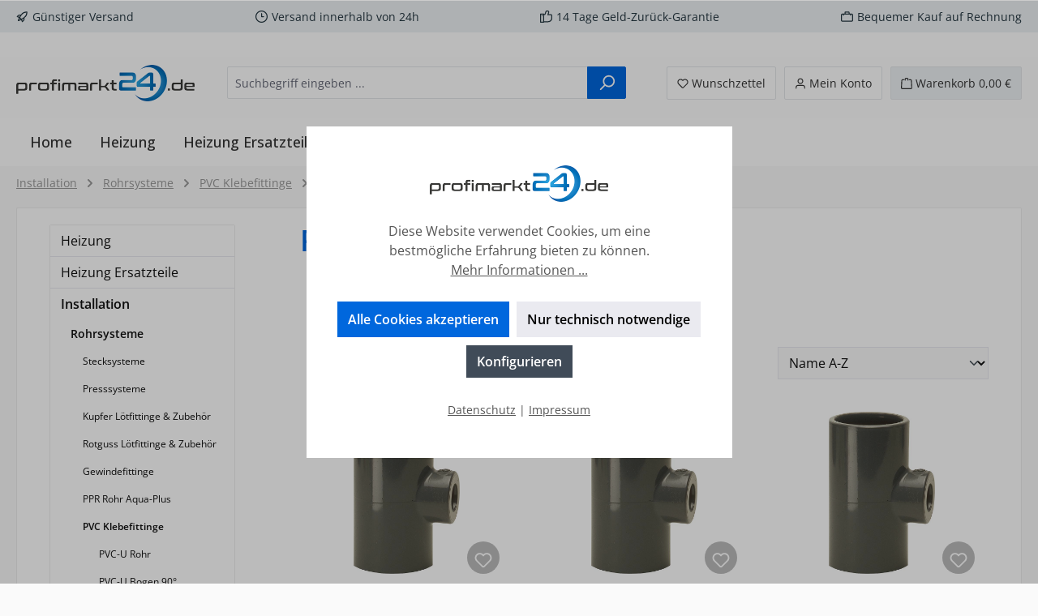

--- FILE ---
content_type: text/html; charset=UTF-8
request_url: https://www.profimarkt24.de/Installation/Rohrsysteme/PVC-Klebefittinge/PVC-U-T-Stueck-reduziert/
body_size: 48722
content:
<!DOCTYPE html>
<html lang="de-DE"
      itemscope="itemscope"
      itemtype="https://schema.org/WebPage">


    
                            
    <head>
        		                            <meta charset="utf-8">
            
                            <meta name="viewport"
                      content="width=device-width, initial-scale=1, shrink-to-fit=no">
            
                            <meta name="author"
                      content="">
                <meta name="robots"
                      content="index,follow">
                <meta name="revisit-after"
                      content="15 days">
                <meta name="keywords"
                      content="">
                <meta name="description"
                      content="">
            
                                                <meta property="og:url"
                          content="https://www.profimarkt24.de/Installation/Rohrsysteme/PVC-Klebefittinge/PVC-U-T-Stueck-reduziert/">
                    <meta property="og:type"
                          content="website">
                    <meta property="og:site_name"
                          content="Profimarkt24">
                    <meta property="og:title"
                          content="PVC-U T-Stück reduziert">
                    <meta property="og:description"
                          content="">
                    <meta property="og:image"
                          content="https://www.profimarkt24.de/media/a5/04/66/1634542793/profimarkt24.png?ts=1634542793">

                    <meta name="twitter:card"
                          content="summary">
                    <meta name="twitter:site"
                          content="Profimarkt24">
                    <meta name="twitter:title"
                          content="PVC-U T-Stück reduziert">
                    <meta name="twitter:description"
                          content="">
                    <meta name="twitter:image"
                          content="https://www.profimarkt24.de/media/a5/04/66/1634542793/profimarkt24.png?ts=1634542793">
                            
                            <meta itemprop="copyrightHolder"
                      content="Profimarkt24">
                <meta itemprop="copyrightYear"
                      content="">
                <meta itemprop="isFamilyFriendly"
                      content="true">
                <meta itemprop="image"
                      content="https://www.profimarkt24.de/media/a5/04/66/1634542793/profimarkt24.png?ts=1634542793">
            
                                            <meta name="theme-color"
                      content="#fafafa">
                            
                                                

	




    
        
                    <link rel="icon" href="https://www.profimarkt24.de/media/21/80/d2/1634542841/apple.png?ts=1634542841">
        
                                <link rel="apple-touch-icon"
                  href="https://www.profimarkt24.de/media/21/80/d2/1634542841/apple.png?ts=1634542841">
                    
                                    <link rel="canonical" href="https://www.profimarkt24.de/Installation/Rohrsysteme/PVC-Klebefittinge/PVC-U-T-Stueck-reduziert/">
                    
                    <title itemprop="name">
                PVC-U T-Stück reduziert            </title>
        
        		                                                                <link rel="stylesheet"
                      href="https://www.profimarkt24.de/theme/ed46e5015982ad5f01f6b53d89095e63/css/all.css?1759156030">
                                    

	





        
        
    
        
                    
    <script>
        window.features = JSON.parse('\u007B\u0022V6_5_0_0\u0022\u003Atrue,\u0022v6.5.0.0\u0022\u003Atrue,\u0022V6_6_0_0\u0022\u003Atrue,\u0022v6.6.0.0\u0022\u003Atrue,\u0022V6_7_0_0\u0022\u003Atrue,\u0022v6.7.0.0\u0022\u003Atrue,\u0022V6_8_0_0\u0022\u003Afalse,\u0022v6.8.0.0\u0022\u003Afalse,\u0022DISABLE_VUE_COMPAT\u0022\u003Atrue,\u0022disable.vue.compat\u0022\u003Atrue,\u0022ACCESSIBILITY_TWEAKS\u0022\u003Atrue,\u0022accessibility.tweaks\u0022\u003Atrue,\u0022TELEMETRY_METRICS\u0022\u003Afalse,\u0022telemetry.metrics\u0022\u003Afalse,\u0022FLOW_EXECUTION_AFTER_BUSINESS_PROCESS\u0022\u003Afalse,\u0022flow.execution.after.business.process\u0022\u003Afalse,\u0022PERFORMANCE_TWEAKS\u0022\u003Afalse,\u0022performance.tweaks\u0022\u003Afalse,\u0022DEFERRED_CART_ERRORS\u0022\u003Afalse,\u0022deferred.cart.errors\u0022\u003Afalse\u007D');
    </script>
        
                                                                
            <script>
                                    window.gtagActive = true;
                    window.gtagURL = 'https://www.googletagmanager.com/gtag/js?id=UA-143685596-1';
                    window.controllerName = 'navigation';
                    window.actionName = 'index';
                    window.trackOrders = '1';
                    window.gtagTrackingId = 'UA-143685596-1';
                    window.dataLayer = window.dataLayer || [];
                    window.gtagConfig = {
                        'anonymize_ip': '1',
                        'cookie_domain': 'none',
                        'cookie_prefix': '_swag_ga',
                    };

                    function gtag() { dataLayer.push(arguments); }
                            </script>
            
                        <script>
                (() => {
                    const analyticsStorageEnabled = document.cookie.split(';').some((item) => item.trim().includes('google-analytics-enabled=1'));
                    const adsEnabled = document.cookie.split(';').some((item) => item.trim().includes('google-ads-enabled=1'));

                    // Always set a default consent for consent mode v2
                    gtag('consent', 'default', {
                        'ad_user_data': adsEnabled ? 'granted' : 'denied',
                        'ad_storage': adsEnabled ? 'granted' : 'denied',
                        'ad_personalization': adsEnabled ? 'granted' : 'denied',
                        'analytics_storage': analyticsStorageEnabled ? 'granted' : 'denied'
                    });
                })();
            </script>
                    
                            
            
                
                                    <script>
                    window.useDefaultCookieConsent = true;
                </script>
                    
                                <script>
                window.activeNavigationId = 'a2ba4196050943faa7a96321d28fd70c';
                window.activeRoute = 'frontend.navigation.page';
                window.activeRouteParameters = '\u007B\u0022_httpCache\u0022\u003Atrue,\u0022navigationId\u0022\u003A\u0022a2ba4196050943faa7a96321d28fd70c\u0022\u007D';
                window.router = {
                    'frontend.cart.offcanvas': '/checkout/offcanvas',
                    'frontend.cookie.offcanvas': '/cookie/offcanvas',
                    'frontend.checkout.finish.page': '/checkout/finish',
                    'frontend.checkout.info': '/widgets/checkout/info',
                    'frontend.menu.offcanvas': '/widgets/menu/offcanvas',
                    'frontend.cms.page': '/widgets/cms',
                    'frontend.cms.navigation.page': '/widgets/cms/navigation',
                    'frontend.country.country-data': '/country/country-state-data',
                    'frontend.app-system.generate-token': '/app-system/Placeholder/generate-token',
                    'frontend.gateway.context': '/gateway/context',
                    'frontend.cookie.consent.offcanvas': '/cookie/consent-offcanvas',
                    'frontend.account.login.page': '/account/login',
                    };
                window.salesChannelId = 'b41cae966a9a461a8fc88586555ae695';
            </script>
        
                                <script>
                
                window.breakpoints = JSON.parse('\u007B\u0022xs\u0022\u003A0,\u0022sm\u0022\u003A576,\u0022md\u0022\u003A768,\u0022lg\u0022\u003A992,\u0022xl\u0022\u003A1200,\u0022xxl\u0022\u003A1400\u007D');
            </script>
        
                                    <script>
                    window.customerLoggedInState = 0;

                    window.wishlistEnabled = 1;
                </script>
                    
                			<script src="https://www.profimarkt24.de/theme/9fb9139f417d41e388cb2711681c0521/assets/js/jquery-3.5.1.slim.min.js?1759156030"></script>
			
		        

                        
    <script>
        window.validationMessages = JSON.parse('\u007B\u0022required\u0022\u003A\u0022Die\u0020Eingabe\u0020darf\u0020nicht\u0020leer\u0020sein.\u0022,\u0022email\u0022\u003A\u0022Ung\\u00fcltige\u0020E\u002DMail\u002DAdresse.\u0020Die\u0020E\u002DMail\u0020ben\\u00f6tigt\u0020das\u0020Format\u0020\\\u0022nutzer\u0040beispiel.de\\\u0022.\u0022,\u0022confirmation\u0022\u003A\u0022Ihre\u0020Eingaben\u0020sind\u0020nicht\u0020identisch.\u0022,\u0022minLength\u0022\u003A\u0022Die\u0020Eingabe\u0020ist\u0020zu\u0020kurz.\u0022\u007D');
    </script>
        
                                                            <script>
                        window.themeJsPublicPath = 'https://www.profimarkt24.de/theme/ed46e5015982ad5f01f6b53d89095e63/js/';
                    </script>
                                            <script type="text/javascript" src="https://www.profimarkt24.de/theme/ed46e5015982ad5f01f6b53d89095e63/js/storefront/storefront.js?1759156030" defer></script>
                                            <script type="text/javascript" src="https://www.profimarkt24.de/theme/ed46e5015982ad5f01f6b53d89095e63/js/swag-pay-pal/swag-pay-pal.js?1759156030" defer></script>
                                            <script type="text/javascript" src="https://www.profimarkt24.de/theme/ed46e5015982ad5f01f6b53d89095e63/js/gbmed-enev/gbmed-enev.js?1759156030" defer></script>
                                            <script type="text/javascript" src="https://www.profimarkt24.de/theme/ed46e5015982ad5f01f6b53d89095e63/js/tcinn-theme-ware-modern/tcinn-theme-ware-modern.js?1759156030" defer></script>
                                                        

    
        </head>

    <body class="is-ctl-navigation is-act-index themeware twt-modern twt-header-type-1 twt-full-width-boxed twt-is-cms-product-list twt-cms-styling">

            
                
    
    
            <div id="page-top" class="skip-to-content bg-primary-subtle text-primary-emphasis overflow-hidden" tabindex="-1">
            <div class="container skip-to-content-container d-flex justify-content-center visually-hidden-focusable">
                                                                                        <a href="#content-main" class="skip-to-content-link d-inline-flex text-decoration-underline m-1 p-2 fw-bold gap-2">
                                Zum Hauptinhalt springen
                            </a>
                                            
                                                                        <a href="#header-main-search-input" class="skip-to-content-link d-inline-flex text-decoration-underline m-1 p-2 fw-bold gap-2 d-none d-sm-block">
                                Zur Suche springen
                            </a>
                                            
                                                                        <a href="#main-navigation-menu" class="skip-to-content-link d-inline-flex text-decoration-underline m-1 p-2 fw-bold gap-2 d-none d-lg-block">
                                Zur Hauptnavigation springen
                            </a>
                                                                        </div>
        </div>
        
    						                    <noscript class="noscript-main">
                
    <div role="alert"
         aria-live="polite"
         class="alert alert-info d-flex align-items-center">

                                                                        
                                                        
        
        
        
                                    
                <span class="icon icon-info" aria-hidden="true">
                                        <svg xmlns="http://www.w3.org/2000/svg" xmlns:xlink="http://www.w3.org/1999/xlink" width="24" height="24" viewBox="0 0 24 24"><defs><path d="M12 7c.5523 0 1 .4477 1 1s-.4477 1-1 1-1-.4477-1-1 .4477-1 1-1zm1 9c0 .5523-.4477 1-1 1s-1-.4477-1-1v-5c0-.5523.4477-1 1-1s1 .4477 1 1v5zm11-4c0 6.6274-5.3726 12-12 12S0 18.6274 0 12 5.3726 0 12 0s12 5.3726 12 12zM12 2C6.4772 2 2 6.4772 2 12s4.4772 10 10 10 10-4.4772 10-10S17.5228 2 12 2z" id="icons-default-info" /></defs><use xlink:href="#icons-default-info" fill="#758CA3" fill-rule="evenodd" /></svg>
                    </span>

                                                        
                                    
                    <div class="alert-content-container">
                                                    
                                                            Um unseren Shop in vollem Umfang nutzen zu können, empfehlen wir Ihnen Javascript in Ihrem Browser zu aktivieren.
                                    
                                                                </div>
            </div>
            </noscript>
        
                    		
				






	 					
	
	


	
	
	
	

	

	
	<section id="twt-usp-bar"			 class="twt-usp-bar is-header is-small layout-1 top"
			 data-twt-usp-bar-position="1"			 data-twt-usp-bar-usps="5"
			 role="region"
			 aria-label="Darum lohnt sich Einkaufen bei uns"
	>

					<div class="twt-usp-bar-container">
				<div class="twt-usp-bar-items">
					





 



                            
            
                
                                    <div class="twt-usp-bar-item twt-usp-1 item-1">
                    <div class="item-icon">
                                                
		
					    
        
        
        
                                    
                <span class="icon icon-rocket" aria-hidden="true">
                                        <svg xmlns="http://www.w3.org/2000/svg" xmlns:xlink="http://www.w3.org/1999/xlink" width="24" height="24" viewBox="0 0 24 24"><defs><path d="M5.2213 14.4042a12.7324 12.7324 0 0 0-3.4638-1.434c-.7541-.1886-1.0142-1.1277-.4646-1.6773l1.8284-1.8284A5 5 0 0 1 6.657 8h2.47l.47-.6462A13 13 0 0 1 20.1107 2H21c.5523 0 1 .4477 1 1v.8893a13 13 0 0 1-5.3538 10.5136l-.4355.3167.2102.8407a5 5 0 0 1-1.3152 4.7482l-2.3986 2.3986c-.5496.5496-1.4887.2895-1.6772-.4646a12.7324 12.7324 0 0 0-1.434-3.4638 41.8718 41.8718 0 0 1-5.2797 2.17c-.7817.2606-1.5255-.4832-1.2649-1.265a41.8718 41.8718 0 0 1 2.17-5.2795zm.9287-1.7747A41.8718 41.8718 0 0 1 7.7358 10h-1.079a3 3 0 0 0-2.1213.8787l-.661.661c.794.2997 1.5546.665 2.2755 1.0898zm8.309 3.33a41.8717 41.8717 0 0 1-3.0885 1.8905 14.7187 14.7187 0 0 1 1.0897 2.2755l1.2313-1.2312a3 3 0 0 0 .789-2.849l-.0214-.0858zm-4.2242.2328a39.8717 39.8717 0 0 0 4.292-2.721l.943-.6859a11 11 0 0 0 4.5296-8.7848A11 11 0 0 0 11.2146 8.53l-.686.9432a39.8717 39.8717 0 0 0-2.721 4.2919 14.762 14.762 0 0 1 2.4272 2.4271zm-1.8172.936a12.7602 12.7602 0 0 0-1.5459-1.5459c-.4347.9-.8358 1.8167-1.202 2.748a39.8718 39.8718 0 0 0 2.7479-1.2021z" id="icons-default-rocket" /></defs><use xlink:href="#icons-default-rocket" fill="#758CA3" fill-rule="evenodd" /></svg>
                    </span>

    
	                    </div>
                    <div class="item-label">
                        <div class="item-title">Günstiger Versand </div>
                                            </div>
                </div>
                    
    
                
                                    <div class="twt-usp-bar-item twt-usp-2 item-2">
                    <div class="item-icon">
                                                
		
					    
        
        
        
                                    
                <span class="icon icon-clock" aria-hidden="true">
                                        <svg xmlns="http://www.w3.org/2000/svg" xmlns:xlink="http://www.w3.org/1999/xlink" width="24" height="24" viewBox="0 0 24 24"><defs><path d="M13 11V6c0-.5523-.4477-1-1-1s-1 .4477-1 1v6c0 .5523.4477 1 1 1h4c.5523 0 1-.4477 1-1s-.4477-1-1-1h-3zm-1 13C5.3726 24 0 18.6274 0 12S5.3726 0 12 0s12 5.3726 12 12-5.3726 12-12 12zm0-2c5.5228 0 10-4.4772 10-10S17.5228 2 12 2 2 6.4772 2 12s4.4772 10 10 10z" id="icons-default-clock" /></defs><use xlink:href="#icons-default-clock" fill="#758CA3" fill-rule="evenodd" /></svg>
                    </span>

    
	                    </div>
                    <div class="item-label">
                        <div class="item-title">Versand innerhalb von 24h</div>
                                            </div>
                </div>
                    
    
                
                                    <div class="twt-usp-bar-item twt-usp-3 item-3">
                    <div class="item-icon">
                                                
		
					    
        
        
        
                                    
                <span class="icon icon-thumb-up" aria-hidden="true">
                                        <svg xmlns="http://www.w3.org/2000/svg" xmlns:xlink="http://www.w3.org/1999/xlink" width="24" height="24" viewBox="0 0 24 24"><defs><path d="M4 9c.5523 0 1 .4477 1 1s-.4477 1-1 1-1-.4477-1-1 .4477-1 1-1zm4-2h.2457a1 1 0 0 0 .9615-.7253l1.1711-4.0989A3 3 0 0 1 13.263 0h1.76c1.6568 0 3 1.3431 3 3a3 3 0 0 1-.1155.8242L17 7h4c1.6569 0 3 1.3431 3 3v5c0 4.4183-3.5817 8-8 8H8c0 .5523-.4477 1-1 1H1c-.5523 0-1-.4477-1-1V7c0-.5523.4477-1 1-1h6c.5523 0 1 .4477 1 1zM6 8H2v14h4V8zm2 1v12h8c3.3137 0 6-2.6863 6-6v-5c0-.5523-.4477-1-1-1h-6.6515l1.6358-5.7253A1 1 0 0 0 16.0228 3c0-.5523-.4477-1-1-1H13.263a1 1 0 0 0-.9615.7253l-1.1711 4.0989A3 3 0 0 1 8.2457 9H8z" id="icons-default-thumb-up" /></defs><use xlink:href="#icons-default-thumb-up" fill="#758CA3" fill-rule="evenodd" /></svg>
                    </span>

    
	                    </div>
                    <div class="item-label">
                        <div class="item-title">14 Tage Geld-Zurück-Garantie</div>
                                            </div>
                </div>
                    
    
                
                                    <div class="twt-usp-bar-item twt-usp-4 item-4">
                    <div class="item-icon">
                                                
		
					    
        
        
        
                                    
                <span class="icon icon-briefcase" aria-hidden="true">
                                        <svg xmlns="http://www.w3.org/2000/svg" xmlns:xlink="http://www.w3.org/1999/xlink" width="24" height="24" viewBox="0 0 24 24"><defs><path d="M20 8v1c0 .5523-.4477 1-1 1s-1-.4477-1-1V8H6v1c0 .5523-.4477 1-1 1s-1-.4477-1-1V8H3c-.5523 0-1 .4477-1 1v10c0 .5523.4477 1 1 1h18c.5523 0 1-.4477 1-1V9c0-.5523-.4477-1-1-1h-1zM7 6V4c0-1.1046.8954-2 2-2h6c1.1046 0 2 .8954 2 2v2h4c1.6569 0 3 1.3431 3 3v10c0 1.6569-1.3431 3-3 3H3c-1.6569 0-3-1.3431-3-3V9c0-1.6569 1.3431-3 3-3h4zm2 0h6V4H9v2z" id="icons-default-briefcase" /></defs><use xlink:href="#icons-default-briefcase" fill="#758CA3" fill-rule="evenodd" /></svg>
                    </span>

    
	                    </div>
                    <div class="item-label">
                        <div class="item-title">Bequemer Kauf auf Rechnung</div>
                                            </div>
                </div>
                    
    
        
                
                                    <div class="twt-usp-bar-item twt-usp-5 item-6">
                    <div class="item-icon">
                                                
		
					    
        
        
        
                                    
                <span class="icon icon-headset" aria-hidden="true">
                                        <svg xmlns="http://www.w3.org/2000/svg" xmlns:xlink="http://www.w3.org/1999/xlink" width="24" height="24" viewBox="0 0 24 24"><defs><path d="M2 11v4h2v-4H2zm20-2c1.1046 0 2 .8954 2 2v4c0 1.1046-.8954 2-2 2v3c0 1.6569-1.3431 3-3 3h-1c0 .5523-.4477 1-1 1h-2c-.5523 0-1-.4477-1-1v-2c0-.5523.4477-1 1-1h2c.5523 0 1 .4477 1 1h1c.5523 0 1-.4477 1-1v-3c-1.1046 0-2-.8954-2-2v-4c0-1.1046.8954-2 2-2 0-3.866-3.134-7-7-7h-2C7.134 2 4 5.134 4 9c1.1046 0 2 .8954 2 2v4c0 1.1046-.8954 2-2 2H2c-1.1046 0-2-.8954-2-2v-4c0-1.1046.8954-2 2-2 0-4.9706 4.0294-9 9-9h2c4.9706 0 9 4.0294 9 9zm-2 2v4h2v-4h-2z" id="icons-default-headset" /></defs><use xlink:href="#icons-default-headset" fill="#758CA3" fill-rule="evenodd" /></svg>
                    </span>

    
	                    </div>
                    <div class="item-label">
                        <div class="item-title">Hotline 09527 9500045</div>
                                            </div>
                </div>
                    
    				</div>

																
											</div>
		
	</section>
	
		            
    
        <header class="header-main">
                            <div class="container">
                        					            <div class="top-bar d-none d-lg-block">
        			        
										<nav class="top-bar-nav d-flex justify-content-end gap-3"
					 aria-label="Shop-Einstellungen">
											                                        
                        

	

											                                        
                        

	

										



                            







                
                
    				</nav>

			
			    </div>
    

	
    					        <div class="row align-items-center header-row">
                            <div class="col-12 col-lg-auto header-logo-col pb-sm-2 my-3 m-lg-0">
                        <div class="header-logo-main text-center">
                    <a class="header-logo-main-link"
               href="/"
               title="Zur Startseite gehen">
                				                    <picture class="header-logo-picture d-block m-auto">
                                                                            
                                                                            
                                                                                    <img src="https://www.profimarkt24.de/media/a5/04/66/1634542793/profimarkt24.png?ts=1634542793"
                                     alt="Zur Startseite gehen"
                                     class="img-fluid header-logo-main-img">
                                                                        </picture>
                
	
					
		            </a>
            </div>
                </div>
            
            					                <div class="col-12 order-2 col-sm order-sm-1 header-search-col">
                    <div class="row">
                        <div class="col-sm-auto d-none d-sm-block d-lg-none">
                                                            <div class="nav-main-toggle">
                                                                            <button
                                            class="btn nav-main-toggle-btn header-actions-btn"
                                            type="button"
                                            data-off-canvas-menu="true"
                                            aria-label="Menü"
                                        >
                                            				    
        
        
        
                                    
                <span class="icon icon-stack" aria-hidden="true">
                                        <svg xmlns="http://www.w3.org/2000/svg" xmlns:xlink="http://www.w3.org/1999/xlink" width="24" height="24" viewBox="0 0 24 24"><defs><path d="M3 13c-.5523 0-1-.4477-1-1s.4477-1 1-1h18c.5523 0 1 .4477 1 1s-.4477 1-1 1H3zm0-7c-.5523 0-1-.4477-1-1s.4477-1 1-1h18c.5523 0 1 .4477 1 1s-.4477 1-1 1H3zm0 14c-.5523 0-1-.4477-1-1s.4477-1 1-1h18c.5523 0 1 .4477 1 1s-.4477 1-1 1H3z" id="icons-default-stack" /></defs><use xlink:href="#icons-default-stack" fill="#758CA3" fill-rule="evenodd" /></svg>
                    </span>

    	
		<span class="header-nav-main-toggle-label">
		Navigation
	</span>
                                        </button>
                                                                    </div>
                                                    </div>
                        <div class="col">
                            
    <div class="collapse"
         id="searchCollapse">
        <div class="header-search my-2 m-sm-auto">
                            <form action="/search"
                      method="get"
                      data-search-widget="true"
                      data-search-widget-options="{&quot;searchWidgetMinChars&quot;:2}"
                      data-url="/suggest?search="
                      class="header-search-form js-search-form">
                    		                        <div class="input-group">
                                                            <input
                                    type="search"
                                    id="header-main-search-input"
                                    name="search"
                                    class="form-control header-search-input"
                                    autocomplete="off"
                                    autocapitalize="off"
                                    placeholder="Suchbegriff eingeben ..."
                                    aria-label="Suchbegriff eingeben ..."
                                    role="combobox"
                                    aria-autocomplete="list"
                                    aria-controls="search-suggest-listbox"
                                    aria-expanded="false"
                                    aria-describedby="search-suggest-result-info"
                                    value="">
                            
                            	<button type="submit"
			class="btn header-search-btn"
			aria-label="Suchen"
	>
		<span class="header-search-icon">
													    
        
        
        
                                    
                <span class="icon icon-search" aria-hidden="true">
                                        <svg xmlns="http://www.w3.org/2000/svg" xmlns:xlink="http://www.w3.org/1999/xlink" width="24" height="24" viewBox="0 0 24 24"><defs><path d="M10.0944 16.3199 4.707 21.707c-.3905.3905-1.0237.3905-1.4142 0-.3905-.3905-.3905-1.0237 0-1.4142L8.68 14.9056C7.6271 13.551 7 11.8487 7 10c0-4.4183 3.5817-8 8-8s8 3.5817 8 8-3.5817 8-8 8c-1.8487 0-3.551-.627-4.9056-1.6801zM15 16c3.3137 0 6-2.6863 6-6s-2.6863-6-6-6-6 2.6863-6 6 2.6863 6 6 6z" id="icons-default-search" /></defs><use xlink:href="#icons-default-search" fill="#758CA3" fill-rule="evenodd" /></svg>
                    </span>

    					</span>
	</button>

                                                            <button class="btn header-close-btn js-search-close-btn d-none"
                                        type="button"
                                        aria-label="Die Dropdown-Suche schließen">
                                    <span class="header-close-icon">
                                            
        
        
        
                                    
                <span class="icon icon-x" aria-hidden="true">
                                        <svg xmlns="http://www.w3.org/2000/svg" xmlns:xlink="http://www.w3.org/1999/xlink" width="24" height="24" viewBox="0 0 24 24"><defs><path d="m10.5858 12-7.293-7.2929c-.3904-.3905-.3904-1.0237 0-1.4142.3906-.3905 1.0238-.3905 1.4143 0L12 10.5858l7.2929-7.293c.3905-.3904 1.0237-.3904 1.4142 0 .3905.3906.3905 1.0238 0 1.4143L13.4142 12l7.293 7.2929c.3904.3905.3904 1.0237 0 1.4142-.3906.3905-1.0238.3905-1.4143 0L12 13.4142l-7.2929 7.293c-.3905.3904-1.0237.3904-1.4142 0-.3905-.3906-.3905-1.0238 0-1.4143L10.5858 12z" id="icons-default-x" /></defs><use xlink:href="#icons-default-x" fill="#758CA3" fill-rule="evenodd" /></svg>
                    </span>

                                        </span>
                                </button>
                                                    </div>
                    

					                </form>
                    </div>
    </div>
                        </div>
                    </div>
                </div>
            

	
                            <div class="col-12 order-1 col-sm-auto order-sm-2 header-actions-col">
                    <div class="row g-0">
                        
		
	
						
			
																		
			
			
			<div class="d-block d-sm-none col">
		<div class="menu-button">

							<button
                    class="btn nav-main-toggle-btn header-actions-btn"
					type="button"
					data-off-canvas-menu="true"
					aria-label="Menü"
					title="Navigation"
				>
																														    
        
        
        
                                    
                <span class="icon icon-stack" aria-hidden="true">
                                        <svg xmlns="http://www.w3.org/2000/svg" xmlns:xlink="http://www.w3.org/1999/xlink" width="24" height="24" viewBox="0 0 24 24"><use xlink:href="#icons-default-stack" fill="#758CA3" fill-rule="evenodd" /></svg>
                    </span>

    											
										<span class="header-nav-main-toggle-label">
						Navigation
					</span>
				</button>
			
		</div>
	</div>

                        		
		
					
					
	<div class="d-sm-none col-auto twt-search-col">
		  <div class="search-toggle">
				<button class="btn header-actions-btn search-toggle-btn js-search-toggle-btn collapsed"
						type="button"
						data-bs-toggle="collapse"
						data-bs-target="#searchCollapse"
						aria-expanded="false"
						aria-controls="searchCollapse"
						aria-label="Suchen"
				>
										<span class="header-search-toggle-icon">
                													    
        
        
        
                                    
                <span class="icon icon-search" aria-hidden="true">
                                        <svg xmlns="http://www.w3.org/2000/svg" xmlns:xlink="http://www.w3.org/1999/xlink" width="24" height="24" viewBox="0 0 24 24"><use xlink:href="#icons-default-search" fill="#758CA3" fill-rule="evenodd" /></svg>
                    </span>

    						
													    
        
        
        
                                    
                <span class="icon icon-x" aria-hidden="true">
                                        <svg xmlns="http://www.w3.org/2000/svg" xmlns:xlink="http://www.w3.org/1999/xlink" width="24" height="24" viewBox="0 0 24 24"><use xlink:href="#icons-default-x" fill="#758CA3" fill-rule="evenodd" /></svg>
                    </span>

    											</span>

										<span class="header-search-toggle-name">
						Suche
					</span>
				</button>
		  </div>
	 </div>

                                                    						                                <div class="col-auto">
                                    <div class="header-wishlist">
                                        <a class="btn header-wishlist-btn header-actions-btn"
                                           href="/wishlist"
                                           title="Merkzettel"
                                           aria-labelledby="wishlist-basket-live-area"
                                        >
                                            			
							<span class="header-wishlist-icon">
									    
        
        
        
                                    
                <span class="icon icon-heart" aria-hidden="true">
                                        <svg xmlns="http://www.w3.org/2000/svg" xmlns:xlink="http://www.w3.org/1999/xlink" width="24" height="24" viewBox="0 0 24 24"><defs><path d="M20.0139 12.2998c1.8224-1.8224 1.8224-4.7772 0-6.5996-1.8225-1.8225-4.7772-1.8225-6.5997 0L12 7.1144l-1.4142-1.4142c-1.8225-1.8225-4.7772-1.8225-6.5997 0-1.8224 1.8224-1.8224 4.7772 0 6.5996l7.519 7.519a.7.7 0 0 0 .9899 0l7.5189-7.519zm1.4142 1.4142-7.519 7.519c-1.0543 1.0544-2.7639 1.0544-3.8183 0L2.572 13.714c-2.6035-2.6035-2.6035-6.8245 0-9.428 2.6035-2.6035 6.8246-2.6035 9.4281 0 2.6035-2.6035 6.8246-2.6035 9.428 0 2.6036 2.6035 2.6036 6.8245 0 9.428z" id="icons-default-heart" /></defs><use xlink:href="#icons-default-heart" fill="#758CA3" fill-rule="evenodd" /></svg>
                    </span>

    							</span>
		
							<span class="header-wishlist-name">
				Wunschzettel
			</span>
		
		
		
		<span class="badge bg-primary header-wishlist-badge"
			  id="wishlist-basket"
			  data-wishlist-storage="true"
			  data-wishlist-storage-options="{&quot;listPath&quot;:&quot;\/wishlist\/list&quot;,&quot;mergePath&quot;:&quot;\/wishlist\/merge&quot;,&quot;pageletPath&quot;:&quot;\/wishlist\/merge\/pagelet&quot;}"
			  data-wishlist-widget="true"
			  data-wishlist-widget-options="{&quot;showCounter&quot;:true}"
			  aria-labelledby="wishlist-basket-live-area"
		></span>

		<span class="visually-hidden"
			  id="wishlist-basket-live-area"
			  data-wishlist-live-area-text="Du hast %counter% Produkte auf dem Merkzettel"
			  aria-live="polite"
		></span>

	                                        </a>
                                    </div>
                                </div>
                            

	                        
                        						                            <div class="col-auto">
                                <div class="account-menu">
                                        <div class="dropdown">
        							<button class="btn account-menu-btn header-actions-btn"
				type="button"
				id="accountWidget"
				data-account-menu="true"
				data-bs-toggle="dropdown"
				aria-haspopup="true"
				aria-expanded="false"
				aria-label="Mein Konto"
				title="Mein Konto"
		>
						<span class="header-account-icon">
													    
        
        
        
                                    
                <span class="icon icon-avatar" aria-hidden="true">
                                        <svg xmlns="http://www.w3.org/2000/svg" xmlns:xlink="http://www.w3.org/1999/xlink" width="24" height="24" viewBox="0 0 24 24"><defs><path d="M12 3C9.7909 3 8 4.7909 8 7c0 2.2091 1.7909 4 4 4 2.2091 0 4-1.7909 4-4 0-2.2091-1.7909-4-4-4zm0-2c3.3137 0 6 2.6863 6 6s-2.6863 6-6 6-6-2.6863-6-6 2.6863-6 6-6zM4 22.099c0 .5523-.4477 1-1 1s-1-.4477-1-1V20c0-2.7614 2.2386-5 5-5h10.0007c2.7614 0 5 2.2386 5 5v2.099c0 .5523-.4477 1-1 1s-1-.4477-1-1V20c0-1.6569-1.3431-3-3-3H7c-1.6569 0-3 1.3431-3 3v2.099z" id="icons-default-avatar" /></defs><use xlink:href="#icons-default-avatar" fill="#758CA3" fill-rule="evenodd" /></svg>
                    </span>

    							</span>

									<span class="header-account-name">
				Mein Konto
			</span>

								</button>

	
                    <div class="dropdown-menu dropdown-menu-end account-menu-dropdown js-account-menu-dropdown"
                 aria-labelledby="accountWidget">
                

        
            <div class="offcanvas-header">
                            <button class="btn btn-secondary offcanvas-close js-offcanvas-close">
                                                
        
        
        
                                    
                <span class="icon icon-x icon-sm" aria-hidden="true">
                                        <svg xmlns="http://www.w3.org/2000/svg" xmlns:xlink="http://www.w3.org/1999/xlink" width="24" height="24" viewBox="0 0 24 24"><use xlink:href="#icons-default-x" fill="#758CA3" fill-rule="evenodd" /></svg>
                    </span>

                        
                                            Menü schließen
                                    </button>
                    </div>
    
            <div class="offcanvas-body">
                <div class="account-menu">
                                    <div class="dropdown-header account-menu-header">
                    Ihr Konto
                </div>
                    
                                    <div class="account-menu-login">
                                            <a href="/account/login"
                           title="Anmelden"
                           class="btn btn-primary account-menu-login-button">
                            Anmelden
                        </a>
                    
                                            <div class="account-menu-register">
                            oder
                            <a href="/account/login"
                               title="Registrieren">
                                registrieren
                            </a>
                        </div>
                                    </div>
                    
                    <div class="account-menu-links">
                    <div class="header-account-menu">
        <div class="card account-menu-inner">
                                        
                                                <nav class="list-group list-group-flush account-aside-list-group">
                                                                                    <a href="/account"
                                   title="Übersicht"
                                   class="list-group-item list-group-item-action account-aside-item"
                                   >
                                    Übersicht
                                </a>
                            
                                                            <a href="/account/profile"
                                   title="Persönliches Profil"
                                   class="list-group-item list-group-item-action account-aside-item"
                                   >
                                    Persönliches Profil
                                </a>
                            
                                                                                                                            <a href="/account/address"
                                   title="Adressen"
                                   class="list-group-item list-group-item-action account-aside-item"
                                   >
                                    Adressen
                                </a>
                            
                                                            <a href="/account/order"
                                   title="Bestellungen"
                                   class="list-group-item list-group-item-action account-aside-item"
                                   >
                                    Bestellungen
                                </a>
                                                                        </nav>
                            
                                                </div>
    </div>
            </div>
            </div>
        </div>
                </div>
            </div>
                                </div>
                            </div>
                        

	
                        						                            <div class="col-auto">
                                <div
                                    class="header-cart"
                                    data-off-canvas-cart="true"
                                >
                                    <a
                                        class="btn header-cart-btn header-actions-btn"
                                        href="/checkout/cart"
                                        data-cart-widget="true"
                                        title="Warenkorb"
                                        aria-labelledby="cart-widget-aria-label"
                                        aria-haspopup="true"
                                    >
                                        					<span class="header-cart-icon">
										    
        
        
        
                                    
                <span class="icon icon-bag" aria-hidden="true">
                                        <svg xmlns="http://www.w3.org/2000/svg" xmlns:xlink="http://www.w3.org/1999/xlink" width="24" height="24" viewBox="0 0 24 24"><defs><path d="M5.892 3c.5523 0 1 .4477 1 1s-.4477 1-1 1H3.7895a1 1 0 0 0-.9986.9475l-.7895 15c-.029.5515.3946 1.0221.9987 1.0525h17.8102c.5523 0 1-.4477.9986-1.0525l-.7895-15A1 1 0 0 0 20.0208 5H17.892c-.5523 0-1-.4477-1-1s.4477-1 1-1h2.1288c1.5956 0 2.912 1.249 2.9959 2.8423l.7894 15c.0035.0788.0035.0788.0042.1577 0 1.6569-1.3432 3-3 3H3c-.079-.0007-.079-.0007-.1577-.0041-1.6546-.0871-2.9253-1.499-2.8382-3.1536l.7895-15C.8775 4.249 2.1939 3 3.7895 3H5.892zm4 2c0 .5523-.4477 1-1 1s-1-.4477-1-1V3c0-1.6569 1.3432-3 3-3h2c1.6569 0 3 1.3431 3 3v2c0 .5523-.4477 1-1 1s-1-.4477-1-1V3c0-.5523-.4477-1-1-1h-2c-.5523 0-1 .4477-1 1v2z" id="icons-default-bag" /></defs><use xlink:href="#icons-default-bag" fill="#758CA3" fill-rule="evenodd" /></svg>
                    </span>

    
					</span>

				<span class="header-cart-name">
			Warenkorb
		</span>

		
				<span class="header-cart-total">
			0,00 €
		</span>

	                                    </a>
                                </div>
                            </div>
                        

	                    </div>
                </div>
                    </div>
    

	                </div>
                    </header>
    
    		
					
														<div class="nav-main">
											<div class="container">

																															<div id="sticky-logo" class="d-none">
										<a href="/"
										class="sticky-logo-main-link"
										title="Zur Startseite gehen"
																				>
											<picture>

																																					<img src="https://www.profimarkt24.de/media/a5/04/66/1634542793/profimarkt24.png?ts=1634542793" alt="Zur Startseite gehen">
												
																																																	
											</picture>
										</a>
									</div>
															
														
																						<span id="js-sticky-cart-position" class="d-none"></span>
							
																				</div>

												                    <div class="container">
        
                    <nav class="navbar navbar-expand-lg main-navigation-menu"
                 id="main-navigation-menu"
                 itemscope="itemscope"
                 itemtype="https://schema.org/SiteNavigationElement"
                 data-navbar="true"
                 data-navbar-options="{&quot;pathIdList&quot;:[&quot;9c11976502674a2a9800772fdafdcdb1&quot;,&quot;e7e615bd341f45d2a4100c66518ff5d1&quot;,&quot;c21c290f59eb43628b73b1956cbaac52&quot;]}"
                 aria-label="Hauptnavigation">
                <div class="collapse navbar-collapse" id="main_nav">
                    <ul class="navbar-nav main-navigation-menu-list flex-wrap">
                        
                        										<li class="nav-item nav-item-8c74cb5543f54f2ab02b6daebd1a3a89">
                <a class="nav-link main-navigation-link home-link root nav-item-8c74cb5543f54f2ab02b6daebd1a3a89-link"
                   href="/"
                   itemprop="url"
                   title="Home"
                                   >
                                                                    <span itemprop="name" class="main-navigation-link-text">
                            Home
                        </span>

                                    </a>
			</li>

		
	
                        
                                                                                                                                                            
                                                        
                                        
        
                            
            <li class="nav-item nav-item-f0b4f2178c3e4aa684597223a4ee8d41 dropdown position-static">
                <a class="nav-link main-navigation-link root nav-item-f0b4f2178c3e4aa684597223a4ee8d41-link dropdown-toggle"
                                      href="https://www.profimarkt24.de/Heizung/"
                   data-bs-toggle="dropdown"                                                         itemprop="url"
                   title="Heizung"
                >
                    <span itemprop="name" class="main-navigation-link-text">Heizung</span>

                                        
                                                        </a>

                                            </li>

        
                                                                                                                                                                
                                                        
                                        
        
                            
            <li class="nav-item nav-item-d26f6a701a90449cad247a4238a82cea dropdown position-static">
                <a class="nav-link main-navigation-link root nav-item-d26f6a701a90449cad247a4238a82cea-link dropdown-toggle"
                                      href="https://www.profimarkt24.de/Heizung-Ersatzteile/"
                   data-bs-toggle="dropdown"                                                         itemprop="url"
                   title="Heizung Ersatzteile"
                >
                    <span itemprop="name" class="main-navigation-link-text">Heizung Ersatzteile</span>

                                        
                                                        </a>

                                            </li>

        
                                                                                                                                                                
                                                        
                                        
        
                            
            <li class="nav-item nav-item-9c11976502674a2a9800772fdafdcdb1 dropdown position-static">
                <a class="nav-link main-navigation-link root nav-item-9c11976502674a2a9800772fdafdcdb1-link dropdown-toggle"
                                      href="https://www.profimarkt24.de/Installation/"
                   data-bs-toggle="dropdown"                                                         itemprop="url"
                   title="Installation"
                >
                    <span itemprop="name" class="main-navigation-link-text">Installation</span>

                                        
                                                        </a>

                                            </li>

        
                                                                                                                                                                
                                                        
                                        
        
                            
            <li class="nav-item nav-item-d13ee4539815496e9dac7165433884b1 dropdown position-static">
                <a class="nav-link main-navigation-link root nav-item-d13ee4539815496e9dac7165433884b1-link dropdown-toggle"
                                      href="https://www.profimarkt24.de/Lueftung/"
                   data-bs-toggle="dropdown"                                                         itemprop="url"
                   title="Lüftung"
                >
                    <span itemprop="name" class="main-navigation-link-text">Lüftung</span>

                                        
                                                        </a>

                                            </li>

        
                                                                                                                                                                
                                                        
                                        
        
                            
            <li class="nav-item nav-item-650370e1177e490fafa46559f514b896 dropdown position-static">
                <a class="nav-link main-navigation-link root nav-item-650370e1177e490fafa46559f514b896-link dropdown-toggle"
                                      href="https://www.profimarkt24.de/Klimawelt/"
                   data-bs-toggle="dropdown"                                                         itemprop="url"
                   title="Klimawelt"
                >
                    <span itemprop="name" class="main-navigation-link-text">Klimawelt</span>

                                        
                                                        </a>

                                            </li>

        
                                                                                                                                                                
                                                        
                                        
        
                            
            <li class="nav-item nav-item-59e9b172a5444dc993ec099be6a13cfc dropdown position-static">
                <a class="nav-link main-navigation-link root nav-item-59e9b172a5444dc993ec099be6a13cfc-link dropdown-toggle"
                                      href="https://www.profimarkt24.de/Werkzeug/"
                   data-bs-toggle="dropdown"                                                         itemprop="url"
                   title="Werkzeug"
                >
                    <span itemprop="name" class="main-navigation-link-text">Werkzeug</span>

                                        
                                                        </a>

                                            </li>

        
                                                                            </ul>
                </div>
            </nav>
            </div>
            
									</div>

			
		
	
	
				<div class="twt-top-navigation-flyout-wrapper" data-top-navigation-flyout>
															
									<div class="twt-top-navigation-flyout nav-item-dropdown-f0b4f2178c3e4aa684597223a4ee8d41 dropdown-menu w-100 p-4 d-none">
						<div class="twt-top-navigation-flyout-container container">
							        
    <div class="container-fluid navigation-flyout">
                    <div class="row mb-4 navigation-flyout-main-category-section">
                                                    <div class="col">
                    <div class="navigation-flyout-category-link">
                                                                                    <a href="https://www.profimarkt24.de/Heizung/"
                                   itemprop="url"
                                   title="Heizung">
                                                                            Zur Kategorie Heizung
                                                                    </a>
                                                                        </div>
                </div>
            
                
                                    <div class="col-auto">
                        <button class="navigation-flyout-close js-close-flyout-menu btn-close" aria-label="Menü schließen">
                                                                                                                                                </button>
                    </div>
                            </div>

                                            <div class="row navigation-flyout-content">
                            <div class="col">
                    <div class="">
                                                                        
    <div class="row navigation-flyout-categories is-level-0">
                                                        
                            <div class="col-3 ">
                                                        <a class="nav-item nav-item-d63983d03b5e4243b14a4fd9136f6c0d nav-link nav-item-d63983d03b5e4243b14a4fd9136f6c0d-link navigation-flyout-link is-level-0"
           href="https://www.profimarkt24.de/Heizung/Geothermie-Zubehoer/"
           itemprop="url"
                      title="Geothermie &amp; Zubehör"
        >
            <span itemprop="name">Geothermie &amp; Zubehör</span>

                                </a>

    
                    
                                                                                                        
    <div class="navigation-flyout-categories is-level-1">
                                                        
                            <div class="">
                                                        <a class="nav-item nav-item-dc691eace0fa48d897f81966e088806d nav-link nav-item-dc691eace0fa48d897f81966e088806d-link navigation-flyout-link is-level-1"
           href="https://www.profimarkt24.de/Heizung/Geothermie-Zubehoer/Soleverteiler-Zubehoer/"
           itemprop="url"
                      title="Soleverteiler &amp; Zubehör"
        >
            <span itemprop="name">Soleverteiler &amp; Zubehör</span>

                                </a>

    
                    
                                                                                        
                                    </div>
                        </div>
                                            
                                    </div>
                                                                    
                            <div class="col-3 ">
                                                        <a class="nav-item nav-item-c5a79a5ee22b4fb69b79d11c8e91405a nav-link nav-item-c5a79a5ee22b4fb69b79d11c8e91405a-link navigation-flyout-link is-level-0"
           href="https://www.profimarkt24.de/Heizung/Heizkoerper-Zubehoer/"
           itemprop="url"
                      title="Heizkörper &amp; Zubehör"
        >
            <span itemprop="name">Heizkörper &amp; Zubehör</span>

                                </a>

    
                    
                                                                                                        
    <div class="navigation-flyout-categories is-level-1">
                                                        
                            <div class="">
                                                        <a class="nav-item nav-item-522d2349a909469c8001582bf179160a nav-link nav-item-522d2349a909469c8001582bf179160a-link navigation-flyout-link is-level-1"
           href="https://www.profimarkt24.de/Heizung/Heizkoerper-Zubehoer/Aluminium-Heizkoerper/"
           itemprop="url"
                      title="Aluminium Heizkörper"
        >
            <span itemprop="name">Aluminium Heizkörper</span>

                                </a>

    
                    
                                                                                        
                                    </div>
                                                                    
                            <div class="">
                                                        <a class="nav-item nav-item-f2116a8163924978b1124d4a977f9489 nav-link nav-item-f2116a8163924978b1124d4a977f9489-link navigation-flyout-link is-level-1"
           href="https://www.profimarkt24.de/Heizung/Heizkoerper-Zubehoer/Bohrkonsole-Heizkoerperschienen/"
           itemprop="url"
                      title="Bohrkonsole &amp; Heizkörperschienen"
        >
            <span itemprop="name">Bohrkonsole &amp; Heizkörperschienen</span>

                                </a>

    
                    
                                                                                        
                                    </div>
                                                                    
                            <div class="">
                                                        <a class="nav-item nav-item-1ed5a5f941724bb08958ca7a9b1911f2 nav-link nav-item-1ed5a5f941724bb08958ca7a9b1911f2-link navigation-flyout-link is-level-1"
           href="https://www.profimarkt24.de/Heizung/Heizkoerper-Zubehoer/Elektro-Heizpatronen/"
           itemprop="url"
                      title="Elektro-Heizpatronen"
        >
            <span itemprop="name">Elektro-Heizpatronen</span>

                                </a>

    
                    
                                                                                        
                                    </div>
                                                                    
                            <div class="">
                                                        <a class="nav-item nav-item-f380b2c7e78a4701a9fd2db31d1941f6 nav-link nav-item-f380b2c7e78a4701a9fd2db31d1941f6-link navigation-flyout-link is-level-1"
           href="https://www.profimarkt24.de/Heizung/Heizkoerper-Zubehoer/Elektroheizkoerper/"
           itemprop="url"
                      title="Elektroheizkörper"
        >
            <span itemprop="name">Elektroheizkörper</span>

                                </a>

    
                    
                                                                                        
                                    </div>
                                                                    
                            <div class="">
                                                        <a class="nav-item nav-item-4b8cfe6c0a0940edb3ba39e9cf5d9673 nav-link nav-item-4b8cfe6c0a0940edb3ba39e9cf5d9673-link navigation-flyout-link is-level-1"
           href="https://www.profimarkt24.de/Heizung/Heizkoerper-Zubehoer/Handtuchheizkoerper/"
           itemprop="url"
                      title="Handtuchheizkörper"
        >
            <span itemprop="name">Handtuchheizkörper</span>

                                </a>

    
                    
                                                                                        
                                    </div>
                                                                    
                            <div class="">
                                                        <a class="nav-item nav-item-c92c41a6ba3b46738c4d7f3b93812b52 nav-link nav-item-c92c41a6ba3b46738c4d7f3b93812b52-link navigation-flyout-link is-level-1"
           href="https://www.profimarkt24.de/Heizung/Heizkoerper-Zubehoer/Heizkoerperanschluesse/"
           itemprop="url"
                      title="Heizkörperanschlüsse"
        >
            <span itemprop="name">Heizkörperanschlüsse</span>

                                </a>

    
                    
                                                                                        
                                    </div>
                                                                    
                            <div class="">
                                                        <a class="nav-item nav-item-e79f1bf0c57242c3a3c27c8d7581d92f nav-link nav-item-e79f1bf0c57242c3a3c27c8d7581d92f-link navigation-flyout-link is-level-1"
           href="https://www.profimarkt24.de/Heizung/Heizkoerper-Zubehoer/Infrarot-Heizkoerper/"
           itemprop="url"
                      title="Infrarot Heizkörper"
        >
            <span itemprop="name">Infrarot Heizkörper</span>

                                </a>

    
                    
                                                                                        
                                    </div>
                                                                    
                            <div class="">
                                                        <a class="nav-item nav-item-d3cc57297c9a4a3aa0ce68ccb644d9db nav-link nav-item-d3cc57297c9a4a3aa0ce68ccb644d9db-link navigation-flyout-link is-level-1"
           href="https://www.profimarkt24.de/Heizung/Heizkoerper-Zubehoer/Kompaktheizkoerper/"
           itemprop="url"
                      title="Kompaktheizkörper"
        >
            <span itemprop="name">Kompaktheizkörper</span>

                                </a>

    
                    
                                                                                        
                                    </div>
                                                                    
                            <div class="">
                                                        <a class="nav-item nav-item-788aa5d0623344ac8d0c04aaa9be6447 nav-link nav-item-788aa5d0623344ac8d0c04aaa9be6447-link navigation-flyout-link is-level-1"
           href="https://www.profimarkt24.de/Heizung/Heizkoerper-Zubehoer/Niedertemperatur-Heizkoerper/"
           itemprop="url"
                      title="Niedertemperatur Heizkörper"
        >
            <span itemprop="name">Niedertemperatur Heizkörper</span>

                                </a>

    
                    
                                                                                        
                                    </div>
                                                                    
                            <div class="">
                                                        <a class="nav-item nav-item-545cb92ce7984ab6978e84d83acd602d nav-link nav-item-545cb92ce7984ab6978e84d83acd602d-link navigation-flyout-link is-level-1"
           href="https://www.profimarkt24.de/Heizung/Heizkoerper-Zubehoer/Sockelheizleisten-Zubehoer/"
           itemprop="url"
                      title="Sockelheizleisten &amp; Zubehör"
        >
            <span itemprop="name">Sockelheizleisten &amp; Zubehör</span>

                                </a>

    
                    
                                                                                        
                                    </div>
                                                                    
                            <div class="">
                                                        <a class="nav-item nav-item-e8b6065ad41e4a88b929c87f682905cd nav-link nav-item-e8b6065ad41e4a88b929c87f682905cd-link navigation-flyout-link is-level-1"
           href="https://www.profimarkt24.de/Heizung/Heizkoerper-Zubehoer/Ventilheizkoerper/"
           itemprop="url"
                      title="Ventilheizkörper"
        >
            <span itemprop="name">Ventilheizkörper</span>

                                </a>

    
                    
                                                                                        
                                    </div>
                                                                    
                            <div class="">
                                                        <a class="nav-item nav-item-5b5dc63e99fc43019edbd8a3184f3b10 nav-link nav-item-5b5dc63e99fc43019edbd8a3184f3b10-link navigation-flyout-link is-level-1"
           href="https://www.profimarkt24.de/Heizung/Heizkoerper-Zubehoer/Abdeckgitter-Seitenblenden/"
           itemprop="url"
                      title="Abdeckgitter &amp; Seitenblenden"
        >
            <span itemprop="name">Abdeckgitter &amp; Seitenblenden</span>

                                </a>

    
                    
                                                                                        
                                    </div>
                        </div>
                                            
                                    </div>
                                                                    
                            <div class="col-3 ">
                                                        <a class="nav-item nav-item-5b3672fd8e534f70849599fded0978f8 nav-link nav-item-5b3672fd8e534f70849599fded0978f8-link navigation-flyout-link is-level-0"
           href="https://www.profimarkt24.de/Heizung/Heizungs-u.-Installationsmaterial/"
           itemprop="url"
                      title="Heizungs- u. Installationsmaterial"
        >
            <span itemprop="name">Heizungs- u. Installationsmaterial</span>

                                </a>

    
                    
                                                                                                        
    <div class="navigation-flyout-categories is-level-1">
                                                        
                            <div class="">
                                                        <a class="nav-item nav-item-3513e795a713400eb17534a72acc20a5 nav-link nav-item-3513e795a713400eb17534a72acc20a5-link navigation-flyout-link is-level-1"
           href="https://www.profimarkt24.de/Heizung/Heizungs-u.-Installationsmaterial/Ausdehnungsgefaesse-Zubehoer/"
           itemprop="url"
                      title="Ausdehnungsgefäße &amp; Zubehör"
        >
            <span itemprop="name">Ausdehnungsgefäße &amp; Zubehör</span>

                                </a>

    
                    
                                                                                        
                                    </div>
                                                                    
                            <div class="">
                                                        <a class="nav-item nav-item-39cd248d3f934aea8e9f27c3fd48c0bf nav-link nav-item-39cd248d3f934aea8e9f27c3fd48c0bf-link navigation-flyout-link is-level-1"
           href="https://www.profimarkt24.de/Heizung/Heizungs-u.-Installationsmaterial/Fussbodenheizung-Zubehoer/"
           itemprop="url"
                      title="Fußbodenheizung &amp; Zubehör"
        >
            <span itemprop="name">Fußbodenheizung &amp; Zubehör</span>

                                </a>

    
                    
                                                                                        
                                    </div>
                                                                    
                            <div class="">
                                                        <a class="nav-item nav-item-b117bfd15c824eecace985b93ec77a1f nav-link nav-item-b117bfd15c824eecace985b93ec77a1f-link navigation-flyout-link is-level-1"
           href="https://www.profimarkt24.de/Heizung/Heizungs-u.-Installationsmaterial/Heizkreisverteiler-Zubehoer/"
           itemprop="url"
                      title="Heizkreisverteiler &amp; Zubehör"
        >
            <span itemprop="name">Heizkreisverteiler &amp; Zubehör</span>

                                </a>

    
                    
                                                                                        
                                    </div>
                                                                    
                            <div class="">
                                                        <a class="nav-item nav-item-db21d51f5a95424bad9d6834591afc9a nav-link nav-item-db21d51f5a95424bad9d6834591afc9a-link navigation-flyout-link is-level-1"
           href="https://www.profimarkt24.de/Heizung/Heizungs-u.-Installationsmaterial/Sockelleistensysteme/"
           itemprop="url"
                      title="Sockelleistensysteme"
        >
            <span itemprop="name">Sockelleistensysteme</span>

                                </a>

    
                    
                                                                                        
                                    </div>
                                                                    
                            <div class="">
                                                        <a class="nav-item nav-item-0a942f49f1504d258b0cd0ef371ecdfe nav-link nav-item-0a942f49f1504d258b0cd0ef371ecdfe-link navigation-flyout-link is-level-1"
           href="https://www.profimarkt24.de/Heizung/Heizungs-u.-Installationsmaterial/Pumpen-Zubehoer/"
           itemprop="url"
                      title="Pumpen &amp; Zubehör"
        >
            <span itemprop="name">Pumpen &amp; Zubehör</span>

                                </a>

    
                    
                                                                                        
                                    </div>
                                                                    
                            <div class="">
                                                        <a class="nav-item nav-item-b9f93666c5b2407cbcfa1c0917ff8c79 nav-link nav-item-b9f93666c5b2407cbcfa1c0917ff8c79-link navigation-flyout-link is-level-1"
           href="https://www.profimarkt24.de/Heizung/Heizungs-u.-Installationsmaterial/Pumpengruppen-Heizkreisstationen/"
           itemprop="url"
                      title="Pumpengruppen &amp; Heizkreisstationen"
        >
            <span itemprop="name">Pumpengruppen &amp; Heizkreisstationen</span>

                                </a>

    
                    
                                                                                        
                                    </div>
                                                                    
                            <div class="">
                                                        <a class="nav-item nav-item-b824dece513f4ae7b79719a4fce6dfb3 nav-link nav-item-b824dece513f4ae7b79719a4fce6dfb3-link navigation-flyout-link is-level-1"
           href="https://www.profimarkt24.de/Heizung/Heizungs-u.-Installationsmaterial/Manometer-Thermometer/"
           itemprop="url"
                      title="Manometer &amp; Thermometer"
        >
            <span itemprop="name">Manometer &amp; Thermometer</span>

                                </a>

    
                    
                                                                                        
                                    </div>
                                                                    
                            <div class="">
                                                        <a class="nav-item nav-item-023c3bfe3e304776b5cead277feedbba nav-link nav-item-023c3bfe3e304776b5cead277feedbba-link navigation-flyout-link is-level-1"
           href="https://www.profimarkt24.de/Heizung/Heizungs-u.-Installationsmaterial/Plattenwaermetauscher-Zubehoer/"
           itemprop="url"
                      title="Plattenwärmetauscher &amp; Zubehör"
        >
            <span itemprop="name">Plattenwärmetauscher &amp; Zubehör</span>

                                </a>

    
                    
                                                                                        
                                    </div>
                                                                    
                            <div class="">
                                                        <a class="nav-item nav-item-05732cd5e24e4de5a65b63fae1596a5b nav-link nav-item-05732cd5e24e4de5a65b63fae1596a5b-link navigation-flyout-link is-level-1"
           href="https://www.profimarkt24.de/Heizung/Heizungs-u.-Installationsmaterial/Heizungsarmaturen-Zubehoer/"
           itemprop="url"
                      title="Heizungsarmaturen &amp; Zubehör"
        >
            <span itemprop="name">Heizungsarmaturen &amp; Zubehör</span>

                                </a>

    
                    
                                                                                        
                                    </div>
                                                                    
                            <div class="">
                                                        <a class="nav-item nav-item-30f71cb1f4cd440092dd7a8f82177d67 nav-link nav-item-30f71cb1f4cd440092dd7a8f82177d67-link navigation-flyout-link is-level-1"
           href="https://www.profimarkt24.de/Heizung/Heizungs-u.-Installationsmaterial/Heizkoerper-Rosetten/"
           itemprop="url"
                      title="Heizkörper-Rosetten"
        >
            <span itemprop="name">Heizkörper-Rosetten</span>

                                </a>

    
                    
                                                                                        
                                    </div>
                                                                    
                            <div class="">
                                                        <a class="nav-item nav-item-e9ff6c22fb69406798a8ed7acbd38ed5 nav-link nav-item-e9ff6c22fb69406798a8ed7acbd38ed5-link navigation-flyout-link is-level-1"
           href="https://www.profimarkt24.de/Heizung/Heizungs-u.-Installationsmaterial/Waermemengenzaehler-Zubehoer/"
           itemprop="url"
                      title="Wärmemengenzähler &amp; Zubehör"
        >
            <span itemprop="name">Wärmemengenzähler &amp; Zubehör</span>

                                </a>

    
                    
                                                                                        
                                    </div>
                                                                    
                            <div class="">
                                                        <a class="nav-item nav-item-8fcd95bd4f1b42ea94c573a5a650915c nav-link nav-item-8fcd95bd4f1b42ea94c573a5a650915c-link navigation-flyout-link is-level-1"
           href="https://www.profimarkt24.de/Heizung/Heizungs-u.-Installationsmaterial/Fuellarmaturen-Systemtrenner/"
           itemprop="url"
                      title="Füllarmaturen &amp; Systemtrenner"
        >
            <span itemprop="name">Füllarmaturen &amp; Systemtrenner</span>

                                </a>

    
                    
                                                                                        
                                    </div>
                                                                    
                            <div class="">
                                                        <a class="nav-item nav-item-eaec15f40160423aae894c4ce05f8b04 nav-link nav-item-eaec15f40160423aae894c4ce05f8b04-link navigation-flyout-link is-level-1"
           href="https://www.profimarkt24.de/Heizung/Heizungs-u.-Installationsmaterial/Heizungswasser-Aufbereitung/"
           itemprop="url"
                      title="Heizungswasser Aufbereitung"
        >
            <span itemprop="name">Heizungswasser Aufbereitung</span>

                                </a>

    
                    
                                                                                        
                                    </div>
                                                                    
                            <div class="">
                                                        <a class="nav-item nav-item-cef84b5a369b4cb3bd2b1551c347f79b nav-link nav-item-cef84b5a369b4cb3bd2b1551c347f79b-link navigation-flyout-link is-level-1"
           href="https://www.profimarkt24.de/Heizung/Heizungs-u.-Installationsmaterial/Elektromotorische-Kugelhaehne/"
           itemprop="url"
                      title="Elektromotorische Kugelhähne"
        >
            <span itemprop="name">Elektromotorische Kugelhähne</span>

                                </a>

    
                    
                                                                                        
                                    </div>
                        </div>
                                            
                                    </div>
                                                                    
                            <div class="col-3 ">
                                                        <a class="nav-item nav-item-18cc34e77c7849b3a35a686e3a6cebcf nav-link nav-item-18cc34e77c7849b3a35a686e3a6cebcf-link navigation-flyout-link is-level-0"
           href="https://www.profimarkt24.de/Heizung/Solartechnik-Zubehoer/"
           itemprop="url"
                      title="Solartechnik &amp; Zubehör"
        >
            <span itemprop="name">Solartechnik &amp; Zubehör</span>

                                </a>

    
                    
                                                                                                        
    <div class="navigation-flyout-categories is-level-1">
                                                        
                            <div class="">
                                                        <a class="nav-item nav-item-3095c27a8582451ba239186bcfb08403 nav-link nav-item-3095c27a8582451ba239186bcfb08403-link navigation-flyout-link is-level-1"
           href="https://www.profimarkt24.de/Heizung/Solartechnik-Zubehoer/Solarpakete-Flachkollektoren/"
           itemprop="url"
                      title="Solarpakete Flachkollektoren"
        >
            <span itemprop="name">Solarpakete Flachkollektoren</span>

                                </a>

    
                    
                                                                                        
                                    </div>
                                                                    
                            <div class="">
                                                        <a class="nav-item nav-item-89d75c1b7e744e7c9f7608519ce94c53 nav-link nav-item-89d75c1b7e744e7c9f7608519ce94c53-link navigation-flyout-link is-level-1"
           href="https://www.profimarkt24.de/Heizung/Solartechnik-Zubehoer/Solarpakete-Roehrenkollektoren/"
           itemprop="url"
                      title="Solarpakete Röhrenkollektoren"
        >
            <span itemprop="name">Solarpakete Röhrenkollektoren</span>

                                </a>

    
                    
                                                                                        
                                    </div>
                                                                    
                            <div class="">
                                                        <a class="nav-item nav-item-17066c6d74a74aabbd9f0d34a0a0e760 nav-link nav-item-17066c6d74a74aabbd9f0d34a0a0e760-link navigation-flyout-link is-level-1"
           href="https://www.profimarkt24.de/Heizung/Solartechnik-Zubehoer/Flachkollektoren-Zubehoer/"
           itemprop="url"
                      title="Flachkollektoren &amp; Zubehör"
        >
            <span itemprop="name">Flachkollektoren &amp; Zubehör</span>

                                </a>

    
                    
                                                                                        
                                    </div>
                                                                    
                            <div class="">
                                                        <a class="nav-item nav-item-3cfc4cb3b3bd4bf2a8d25cc35f525676 nav-link nav-item-3cfc4cb3b3bd4bf2a8d25cc35f525676-link navigation-flyout-link is-level-1"
           href="https://www.profimarkt24.de/Heizung/Solartechnik-Zubehoer/Roehrenkollektoren-Zubehoer/"
           itemprop="url"
                      title="Röhrenkollektoren &amp; Zubehör"
        >
            <span itemprop="name">Röhrenkollektoren &amp; Zubehör</span>

                                </a>

    
                    
                                                                                        
                                    </div>
                                                                    
                            <div class="">
                                                        <a class="nav-item nav-item-1f86e1d89ea84d1aab796d06961ee9b8 nav-link nav-item-1f86e1d89ea84d1aab796d06961ee9b8-link navigation-flyout-link is-level-1"
           href="https://www.profimarkt24.de/Heizung/Solartechnik-Zubehoer/Dachhaken-Zubehoer/"
           itemprop="url"
                      title="Dachhaken &amp; Zubehör"
        >
            <span itemprop="name">Dachhaken &amp; Zubehör</span>

                                </a>

    
                    
                                                                                        
                                    </div>
                                                                    
                            <div class="">
                                                        <a class="nav-item nav-item-a12bf97226734dfe94ef7617960495e3 nav-link nav-item-a12bf97226734dfe94ef7617960495e3-link navigation-flyout-link is-level-1"
           href="https://www.profimarkt24.de/Heizung/Solartechnik-Zubehoer/Solarstationen-Zubehoer/"
           itemprop="url"
                      title="Solarstationen &amp; Zubehör"
        >
            <span itemprop="name">Solarstationen &amp; Zubehör</span>

                                </a>

    
                    
                                                                                        
                                    </div>
                                                                    
                            <div class="">
                                                        <a class="nav-item nav-item-cf9030c37e8f4b4990e4ef9b64bf4ac2 nav-link nav-item-cf9030c37e8f4b4990e4ef9b64bf4ac2-link navigation-flyout-link is-level-1"
           href="https://www.profimarkt24.de/Heizung/Solartechnik-Zubehoer/Solarregelungen-Zubehoer/"
           itemprop="url"
                      title="Solarregelungen &amp; Zubehör"
        >
            <span itemprop="name">Solarregelungen &amp; Zubehör</span>

                                </a>

    
                    
                                                                                        
                                    </div>
                                                                    
                            <div class="">
                                                        <a class="nav-item nav-item-f2d723092209464b8af4cd234be0f450 nav-link nav-item-f2d723092209464b8af4cd234be0f450-link navigation-flyout-link is-level-1"
           href="https://www.profimarkt24.de/Heizung/Solartechnik-Zubehoer/Solarpumpen-Zubehoer/"
           itemprop="url"
                      title="Solarpumpen &amp; Zubehör"
        >
            <span itemprop="name">Solarpumpen &amp; Zubehör</span>

                                </a>

    
                    
                                                                                        
                                    </div>
                                                                    
                            <div class="">
                                                        <a class="nav-item nav-item-fd9a536d9693455695db35b06c87ea12 nav-link nav-item-fd9a536d9693455695db35b06c87ea12-link navigation-flyout-link is-level-1"
           href="https://www.profimarkt24.de/Heizung/Solartechnik-Zubehoer/Solarinstalationsmaterial/"
           itemprop="url"
                      title="Solarinstalationsmaterial"
        >
            <span itemprop="name">Solarinstalationsmaterial</span>

                                </a>

    
                    
                                                                                        
                                    </div>
                                                                    
                            <div class="">
                                                        <a class="nav-item nav-item-e552fa9a72d444e1889debbfc6c0f5a3 nav-link nav-item-e552fa9a72d444e1889debbfc6c0f5a3-link navigation-flyout-link is-level-1"
           href="https://www.profimarkt24.de/Heizung/Solartechnik-Zubehoer/Solarspeicher/"
           itemprop="url"
                      title="Solarspeicher"
        >
            <span itemprop="name">Solarspeicher</span>

                                </a>

    
                    
                                                                                        
                                    </div>
                                                                    
                            <div class="">
                                                        <a class="nav-item nav-item-a68a45844f434078a1d150b9e5ec8850 nav-link nav-item-a68a45844f434078a1d150b9e5ec8850-link navigation-flyout-link is-level-1"
           href="https://www.profimarkt24.de/Heizung/Solartechnik-Zubehoer/Solarausdehnungsgefaesse-Vorschaltgefaesse/"
           itemprop="url"
                      title="Solarausdehnungsgefäße &amp; Vorschaltgefäße"
        >
            <span itemprop="name">Solarausdehnungsgefäße &amp; Vorschaltgefäße</span>

                                </a>

    
                    
                                                                                        
                                    </div>
                                                                    
                            <div class="">
                                                        <a class="nav-item nav-item-e6ee3c3b2a7140648d8699efcded5d6a nav-link nav-item-e6ee3c3b2a7140648d8699efcded5d6a-link navigation-flyout-link is-level-1"
           href="https://www.profimarkt24.de/Heizung/Solartechnik-Zubehoer/Solarrohreinfuehrungsziegel-Unterlegplatten/"
           itemprop="url"
                      title="Solarrohreinführungsziegel &amp; Unterlegplatten"
        >
            <span itemprop="name">Solarrohreinführungsziegel &amp; Unterlegplatten</span>

                                </a>

    
                    
                                                                                        
                                    </div>
                                                                    
                            <div class="">
                                                        <a class="nav-item nav-item-cd99cf2898ab45589ed84d7d31f57d37 nav-link nav-item-cd99cf2898ab45589ed84d7d31f57d37-link navigation-flyout-link is-level-1"
           href="https://www.profimarkt24.de/Heizung/Solartechnik-Zubehoer/Solar-Edelstahl-Wellrohr-Zubehoer/"
           itemprop="url"
                      title="Solar Edelstahl-Wellrohr &amp; Zubehör"
        >
            <span itemprop="name">Solar Edelstahl-Wellrohr &amp; Zubehör</span>

                                </a>

    
                    
                                                                                        
                                    </div>
                                                                    
                            <div class="">
                                                        <a class="nav-item nav-item-463de3ce43694b61b30d2d0e33d2fc8c nav-link nav-item-463de3ce43694b61b30d2d0e33d2fc8c-link navigation-flyout-link is-level-1"
           href="https://www.profimarkt24.de/Heizung/Solartechnik-Zubehoer/Solar-Waermetraegerfluessigkeit/"
           itemprop="url"
                      title="Solar-Wärmeträgerflüssigkeit"
        >
            <span itemprop="name">Solar-Wärmeträgerflüssigkeit</span>

                                </a>

    
                    
                                                                                        
                                    </div>
                                                                    
                            <div class="">
                                                        <a class="nav-item nav-item-b6945495bd26419e839831bb4f56ae2e nav-link nav-item-b6945495bd26419e839831bb4f56ae2e-link navigation-flyout-link is-level-1"
           href="https://www.profimarkt24.de/Heizung/Solartechnik-Zubehoer/Solarspuelpumpen-Servicezubehoer/"
           itemprop="url"
                      title="Solarspülpumpen &amp; Servicezubehör"
        >
            <span itemprop="name">Solarspülpumpen &amp; Servicezubehör</span>

                                </a>

    
                    
                                                                                        
                                    </div>
                        </div>
                                            
                                    </div>
                                                                    
                            <div class="col-3 ">
                                                        <a class="nav-item nav-item-4e3588153adc4647ad06386575926c34 nav-link nav-item-4e3588153adc4647ad06386575926c34-link navigation-flyout-link is-level-0"
           href="https://www.profimarkt24.de/Heizung/Waermepumpen/"
           itemprop="url"
                      title="Wärmepumpen"
        >
            <span itemprop="name">Wärmepumpen</span>

                                </a>

    
                    
                                                                                                        
    <div class="navigation-flyout-categories is-level-1">
                                                        
                            <div class="">
                                                        <a class="nav-item nav-item-b9568980bdd74c77b82c289e8a830121 nav-link nav-item-b9568980bdd74c77b82c289e8a830121-link navigation-flyout-link is-level-1"
           href="https://www.profimarkt24.de/Heizung/Waermepumpen/Luft-Wasser-Waermepumpen/"
           itemprop="url"
                      title="Luft / Wasser Wärmepumpen"
        >
            <span itemprop="name">Luft / Wasser Wärmepumpen</span>

                                </a>

    
                    
                                                                                        
                                    </div>
                                                                    
                            <div class="">
                                                        <a class="nav-item nav-item-b2e21e3c10984b758d0d0a06be416697 nav-link nav-item-b2e21e3c10984b758d0d0a06be416697-link navigation-flyout-link is-level-1"
           href="https://www.profimarkt24.de/Heizung/Waermepumpen/Warmwasser-Waermepumpen/"
           itemprop="url"
                      title="Warmwasser Wärmepumpen"
        >
            <span itemprop="name">Warmwasser Wärmepumpen</span>

                                </a>

    
                    
                                                                                        
                                    </div>
                        </div>
                                            
                                    </div>
                                                                    
                            <div class="col-3 ">
                                                        <a class="nav-item nav-item-0fc74d64ddf045e9a36c45c8f90f4797 nav-link nav-item-0fc74d64ddf045e9a36c45c8f90f4797-link navigation-flyout-link is-level-0"
           href="https://www.profimarkt24.de/Heizung/Gas-Heizung/"
           itemprop="url"
                      title="Gas-Heizung"
        >
            <span itemprop="name">Gas-Heizung</span>

                                </a>

    
                    
                                                                                                        
    <div class="navigation-flyout-categories is-level-1">
                                                        
                            <div class="">
                                                        <a class="nav-item nav-item-b091c55778c6403281a7576a4276feab nav-link nav-item-b091c55778c6403281a7576a4276feab-link navigation-flyout-link is-level-1"
           href="https://www.profimarkt24.de/Heizung/Gas-Heizung/Brennwert/"
           itemprop="url"
                      title="Brennwert"
        >
            <span itemprop="name">Brennwert</span>

                                </a>

    
                    
                                                                                        
                                    </div>
                        </div>
                                            
                                    </div>
                                                                    
                            <div class="col-3 ">
                                                        <a class="nav-item nav-item-4c0390ac90af47b394167a720bdbe93d nav-link nav-item-4c0390ac90af47b394167a720bdbe93d-link navigation-flyout-link is-level-0"
           href="https://www.profimarkt24.de/Heizung/OEl-Heizung/"
           itemprop="url"
                      title="Öl-Heizung"
        >
            <span itemprop="name">Öl-Heizung</span>

                                </a>

    
                    
                                                                                                        
    <div class="navigation-flyout-categories is-level-1">
                                                        
                            <div class="">
                                                        <a class="nav-item nav-item-2cab2e4f3b154df2a62c87a4be2114fc nav-link nav-item-2cab2e4f3b154df2a62c87a4be2114fc-link navigation-flyout-link is-level-1"
           href="https://www.profimarkt24.de/Heizung/OEl-Heizung/OEl-Brennwerttechnik/"
           itemprop="url"
                      title="Öl Brennwerttechnik"
        >
            <span itemprop="name">Öl Brennwerttechnik</span>

                                </a>

    
                    
                                                                                        
                                    </div>
                        </div>
                                            
                                    </div>
                                                                    
                            <div class="col-3 ">
                                                        <a class="nav-item nav-item-c8fe63f1903e4ac99b1b8bc845960224 nav-link nav-item-c8fe63f1903e4ac99b1b8bc845960224-link navigation-flyout-link is-level-0"
           href="https://www.profimarkt24.de/Heizung/Holz-Heizung/"
           itemprop="url"
                      title="Holz-Heizung"
        >
            <span itemprop="name">Holz-Heizung</span>

                                </a>

    
                    
                                                                                                        
    <div class="navigation-flyout-categories is-level-1">
                                                        
                            <div class="">
                                                        <a class="nav-item nav-item-bfafb0498fae4aa7b247803b442988e2 nav-link nav-item-bfafb0498fae4aa7b247803b442988e2-link navigation-flyout-link is-level-1"
           href="https://www.profimarkt24.de/Heizung/Holz-Heizung/Holzvergaser/"
           itemprop="url"
                      title="Holzvergaser"
        >
            <span itemprop="name">Holzvergaser</span>

                                </a>

    
                    
                                                                                        
                                    </div>
                                                                    
                            <div class="">
                                                        <a class="nav-item nav-item-c56165ca09d24fa086c976ead8b2ca5b nav-link nav-item-c56165ca09d24fa086c976ead8b2ca5b-link navigation-flyout-link is-level-1"
           href="https://www.profimarkt24.de/Heizung/Holz-Heizung/Pellets/"
           itemprop="url"
                      title="Pellets"
        >
            <span itemprop="name">Pellets</span>

                                </a>

    
                    
                                                                                        
                                    </div>
                                                                    
                            <div class="">
                                                        <a class="nav-item nav-item-de0904b7c6994ff7becf5f700e9bd064 nav-link nav-item-de0904b7c6994ff7becf5f700e9bd064-link navigation-flyout-link is-level-1"
           href="https://www.profimarkt24.de/Heizung/Holz-Heizung/Pelletsilo-Zubehoer/"
           itemprop="url"
                      title="Pelletsilo &amp; Zubehör"
        >
            <span itemprop="name">Pelletsilo &amp; Zubehör</span>

                                </a>

    
                    
                                                                                        
                                    </div>
                                                                    
                            <div class="">
                                                        <a class="nav-item nav-item-29f10c94422143f5ad7c45121efc012b nav-link nav-item-29f10c94422143f5ad7c45121efc012b-link navigation-flyout-link is-level-1"
           href="https://www.profimarkt24.de/Heizung/Holz-Heizung/Thermische-Ablaufsicherung/"
           itemprop="url"
                      title="Thermische Ablaufsicherung"
        >
            <span itemprop="name">Thermische Ablaufsicherung</span>

                                </a>

    
                    
                                                                                        
                                    </div>
                        </div>
                                            
                                    </div>
                                                                    
                            <div class="col-3 ">
                                                        <a class="nav-item nav-item-3480aca33dac454e9ad70c787c7e77e6 nav-link nav-item-3480aca33dac454e9ad70c787c7e77e6-link navigation-flyout-link is-level-0"
           href="https://www.profimarkt24.de/Heizung/Abgastechnik-Zubehoer-Rauchrohre-Aussenkamine/"
           itemprop="url"
                      title="Abgastechnik &amp; Zubehör, Rauchrohre &amp; Aussenkamine"
        >
            <span itemprop="name">Abgastechnik &amp; Zubehör, Rauchrohre &amp; Aussenkamine</span>

                                </a>

    
                    
                                                                                                        
    <div class="navigation-flyout-categories is-level-1">
                                                        
                            <div class="">
                                                        <a class="nav-item nav-item-b732663ef2f84020aff6d508ad911c4f nav-link nav-item-b732663ef2f84020aff6d508ad911c4f-link navigation-flyout-link is-level-1"
           href="https://www.profimarkt24.de/Heizung/Abgastechnik-Zubehoer-Rauchrohre-Aussenkamine/Abgasrohr-Edelstahl/"
           itemprop="url"
                      title="Abgasrohr Edelstahl"
        >
            <span itemprop="name">Abgasrohr Edelstahl</span>

                                </a>

    
                    
                                                                                        
                                    </div>
                                                                    
                            <div class="">
                                                        <a class="nav-item nav-item-f2597fc73b0f477c918e24449f804934 nav-link nav-item-f2597fc73b0f477c918e24449f804934-link navigation-flyout-link is-level-1"
           href="https://www.profimarkt24.de/Heizung/Abgastechnik-Zubehoer-Rauchrohre-Aussenkamine/Abgasrohr-fuer-Kaminoefen-Stahl-lackiert/"
           itemprop="url"
                      title="Abgasrohr für Kaminöfen  Stahl lackiert"
        >
            <span itemprop="name">Abgasrohr für Kaminöfen  Stahl lackiert</span>

                                </a>

    
                    
                                                                                        
                                    </div>
                                                                    
                            <div class="">
                                                        <a class="nav-item nav-item-639ca56896e8475c829dc0755878e684 nav-link nav-item-639ca56896e8475c829dc0755878e684-link navigation-flyout-link is-level-1"
           href="https://www.profimarkt24.de/Heizung/Abgastechnik-Zubehoer-Rauchrohre-Aussenkamine/Kunststoff-Abgassyteme-fuer-Brennwerttechnik/"
           itemprop="url"
                      title="Kunststoff Abgassyteme für Brennwerttechnik"
        >
            <span itemprop="name">Kunststoff Abgassyteme für Brennwerttechnik</span>

                                </a>

    
                    
                                                                                        
                                    </div>
                                                                    
                            <div class="">
                                                        <a class="nav-item nav-item-496153dc0f8b412e9f15e5b4bad2576c nav-link nav-item-496153dc0f8b412e9f15e5b4bad2576c-link navigation-flyout-link is-level-1"
           href="https://www.profimarkt24.de/Heizung/Abgastechnik-Zubehoer-Rauchrohre-Aussenkamine/Aussenwandkamine-fuer-Brennwerttechnik/"
           itemprop="url"
                      title="Außenwandkamine für Brennwerttechnik"
        >
            <span itemprop="name">Außenwandkamine für Brennwerttechnik</span>

                                </a>

    
                    
                                                                                        
                                    </div>
                                                                    
                            <div class="">
                                                        <a class="nav-item nav-item-0d4184bf1bd341ca9b54b0ad6f0cf2ef nav-link nav-item-0d4184bf1bd341ca9b54b0ad6f0cf2ef-link navigation-flyout-link is-level-1"
           href="https://www.profimarkt24.de/Heizung/Abgastechnik-Zubehoer-Rauchrohre-Aussenkamine/Kaminzugregler-Abgasklappen/"
           itemprop="url"
                      title="Kaminzugregler &amp; Abgasklappen"
        >
            <span itemprop="name">Kaminzugregler &amp; Abgasklappen</span>

                                </a>

    
                    
                                                                                        
                                    </div>
                                                                    
                            <div class="">
                                                        <a class="nav-item nav-item-78effe6ef80e4ac986d82ce865374775 nav-link nav-item-78effe6ef80e4ac986d82ce865374775-link navigation-flyout-link is-level-1"
           href="https://www.profimarkt24.de/Heizung/Abgastechnik-Zubehoer-Rauchrohre-Aussenkamine/Abgasrohre-Pelletoefen/"
           itemprop="url"
                      title="Abgasrohre Pelletöfen"
        >
            <span itemprop="name">Abgasrohre Pelletöfen</span>

                                </a>

    
                    
                                                                                        
                                    </div>
                                                                    
                            <div class="">
                                                        <a class="nav-item nav-item-9bb6a8907baa4f22a1d1933ac40c2d9d nav-link nav-item-9bb6a8907baa4f22a1d1933ac40c2d9d-link navigation-flyout-link is-level-1"
           href="https://www.profimarkt24.de/Heizung/Abgastechnik-Zubehoer-Rauchrohre-Aussenkamine/Kamintueren/"
           itemprop="url"
                      title="Kamintüren"
        >
            <span itemprop="name">Kamintüren</span>

                                </a>

    
                    
                                                                                        
                                    </div>
                                                                    
                            <div class="">
                                                        <a class="nav-item nav-item-828fbd96e67042dbbebe84560e0a472a nav-link nav-item-828fbd96e67042dbbebe84560e0a472a-link navigation-flyout-link is-level-1"
           href="https://www.profimarkt24.de/Heizung/Abgastechnik-Zubehoer-Rauchrohre-Aussenkamine/Rauchrohre-schwarz/"
           itemprop="url"
                      title="Rauchrohre schwarz"
        >
            <span itemprop="name">Rauchrohre schwarz</span>

                                </a>

    
                    
                                                                                        
                                    </div>
                                                                    
                            <div class="">
                                                        <a class="nav-item nav-item-8eddec5a67444243b5e5053df16e68f2 nav-link nav-item-8eddec5a67444243b5e5053df16e68f2-link navigation-flyout-link is-level-1"
           href="https://www.profimarkt24.de/Heizung/Abgastechnik-Zubehoer-Rauchrohre-Aussenkamine/Abgasschalldaempfer/"
           itemprop="url"
                      title="Abgasschalldämpfer"
        >
            <span itemprop="name">Abgasschalldämpfer</span>

                                </a>

    
                    
                                                                                        
                                    </div>
                                                                    
                            <div class="">
                                                        <a class="nav-item nav-item-a563c622e70648c2b92c1e79b9897beb nav-link nav-item-a563c622e70648c2b92c1e79b9897beb-link navigation-flyout-link is-level-1"
           href="https://www.profimarkt24.de/Heizung/Abgastechnik-Zubehoer-Rauchrohre-Aussenkamine/Rauchabsauger-Partikelabscheider/"
           itemprop="url"
                      title="Rauchabsauger &amp; Partikelabscheider"
        >
            <span itemprop="name">Rauchabsauger &amp; Partikelabscheider</span>

                                </a>

    
                    
                                                                                        
                                    </div>
                                                                    
                            <div class="">
                                                        <a class="nav-item nav-item-d36f6fd4a1cf4c5b9bd5755a5e8834cd nav-link nav-item-d36f6fd4a1cf4c5b9bd5755a5e8834cd-link navigation-flyout-link is-level-1"
           href="https://www.profimarkt24.de/Heizung/Abgastechnik-Zubehoer-Rauchrohre-Aussenkamine/Externe-Verbrennungsluftzufuhr/"
           itemprop="url"
                      title="Externe Verbrennungsluftzufuhr"
        >
            <span itemprop="name">Externe Verbrennungsluftzufuhr</span>

                                </a>

    
                    
                                                                                        
                                    </div>
                                                                    
                            <div class="">
                                                        <a class="nav-item nav-item-d4eeccf443874a0dad2e1cc4405b83d7 nav-link nav-item-d4eeccf443874a0dad2e1cc4405b83d7-link navigation-flyout-link is-level-1"
           href="https://www.profimarkt24.de/Heizung/Abgastechnik-Zubehoer-Rauchrohre-Aussenkamine/Kaminabdeckungen-Einfassungen/"
           itemprop="url"
                      title="Kaminabdeckungen &amp; Einfassungen"
        >
            <span itemprop="name">Kaminabdeckungen &amp; Einfassungen</span>

                                </a>

    
                    
                                                                                        
                                    </div>
                        </div>
                                            
                                    </div>
                                                                    
                            <div class="col-3 ">
                                                        <a class="nav-item nav-item-b521f1dbacf44b5eac3e0eb95c348ef2 nav-link nav-item-b521f1dbacf44b5eac3e0eb95c348ef2-link navigation-flyout-link is-level-0"
           href="https://www.profimarkt24.de/Heizung/Speicher-Pufferspeicher/"
           itemprop="url"
                      title="Speicher &amp; Pufferspeicher"
        >
            <span itemprop="name">Speicher &amp; Pufferspeicher</span>

                                </a>

    
                    
                                                                                                        
    <div class="navigation-flyout-categories is-level-1">
                                                        
                            <div class="">
                                                        <a class="nav-item nav-item-93b5d06246d14f3b89a0d6da03a50798 nav-link nav-item-93b5d06246d14f3b89a0d6da03a50798-link navigation-flyout-link is-level-1"
           href="https://www.profimarkt24.de/Heizung/Speicher-Pufferspeicher/Elektro-Durchlauferhitzer/"
           itemprop="url"
                      title="Elektro Durchlauferhitzer"
        >
            <span itemprop="name">Elektro Durchlauferhitzer</span>

                                </a>

    
                    
                                                                                        
                                    </div>
                                                                    
                            <div class="">
                                                        <a class="nav-item nav-item-2e5ac586a3a943f391a769782b7519c9 nav-link nav-item-2e5ac586a3a943f391a769782b7519c9-link navigation-flyout-link is-level-1"
           href="https://www.profimarkt24.de/Heizung/Speicher-Pufferspeicher/Elektro-Warmwasserspeicher/"
           itemprop="url"
                      title="Elektro Warmwasserspeicher"
        >
            <span itemprop="name">Elektro Warmwasserspeicher</span>

                                </a>

    
                    
                                                                                        
                                    </div>
                                                                    
                            <div class="">
                                                        <a class="nav-item nav-item-240986c632484499bd5c56f8b883ffbf nav-link nav-item-240986c632484499bd5c56f8b883ffbf-link navigation-flyout-link is-level-1"
           href="https://www.profimarkt24.de/Heizung/Speicher-Pufferspeicher/Elektro-Zusatzheizstaebe/"
           itemprop="url"
                      title="Elektro Zusatzheizstäbe"
        >
            <span itemprop="name">Elektro Zusatzheizstäbe</span>

                                </a>

    
                    
                                                                                        
                                    </div>
                                                                    
                            <div class="">
                                                        <a class="nav-item nav-item-4f2498b4c6d34f79a798c2f1db2b8672 nav-link nav-item-4f2498b4c6d34f79a798c2f1db2b8672-link navigation-flyout-link is-level-1"
           href="https://www.profimarkt24.de/Heizung/Speicher-Pufferspeicher/Frischwasserstation-Zubehoer/"
           itemprop="url"
                      title="Frischwasserstation &amp; Zubehör"
        >
            <span itemprop="name">Frischwasserstation &amp; Zubehör</span>

                                </a>

    
                    
                                                                                        
                                    </div>
                                                                    
                            <div class="">
                                                        <a class="nav-item nav-item-0f26e13d4dfd43448b11f831a829d8d9 nav-link nav-item-0f26e13d4dfd43448b11f831a829d8d9-link navigation-flyout-link is-level-1"
           href="https://www.profimarkt24.de/Heizung/Speicher-Pufferspeicher/Hygiene-Pufferspeicher/"
           itemprop="url"
                      title="Hygiene-Pufferspeicher"
        >
            <span itemprop="name">Hygiene-Pufferspeicher</span>

                                </a>

    
                    
                                                                                        
                                    </div>
                                                                    
                            <div class="">
                                                        <a class="nav-item nav-item-23f2b74e44a74cd2b009b83361ca856e nav-link nav-item-23f2b74e44a74cd2b009b83361ca856e-link navigation-flyout-link is-level-1"
           href="https://www.profimarkt24.de/Heizung/Speicher-Pufferspeicher/Kaltwasserspeicher/"
           itemprop="url"
                      title="Kaltwasserspeicher"
        >
            <span itemprop="name">Kaltwasserspeicher</span>

                                </a>

    
                    
                                                                                        
                                    </div>
                                                                    
                            <div class="">
                                                        <a class="nav-item nav-item-033c9f83587f4434b430cb44e81fb94a nav-link nav-item-033c9f83587f4434b430cb44e81fb94a-link navigation-flyout-link is-level-1"
           href="https://www.profimarkt24.de/Heizung/Speicher-Pufferspeicher/Kombi-Pufferspeicher/"
           itemprop="url"
                      title="Kombi-Pufferspeicher"
        >
            <span itemprop="name">Kombi-Pufferspeicher</span>

                                </a>

    
                    
                                                                                        
                                    </div>
                                                                    
                            <div class="">
                                                        <a class="nav-item nav-item-1bbcda6ecf924c5e8d640e2391d22bdb nav-link nav-item-1bbcda6ecf924c5e8d640e2391d22bdb-link navigation-flyout-link is-level-1"
           href="https://www.profimarkt24.de/Heizung/Speicher-Pufferspeicher/Pufferspeicher/"
           itemprop="url"
                      title="Pufferspeicher"
        >
            <span itemprop="name">Pufferspeicher</span>

                                </a>

    
                    
                                                                                        
                                    </div>
                                                                    
                            <div class="">
                                                        <a class="nav-item nav-item-1e84a990bd304c19a84e1891bb3c4788 nav-link nav-item-1e84a990bd304c19a84e1891bb3c4788-link navigation-flyout-link is-level-1"
           href="https://www.profimarkt24.de/Heizung/Speicher-Pufferspeicher/Schicht-Pufferspeicher/"
           itemprop="url"
                      title="Schicht-Pufferspeicher"
        >
            <span itemprop="name">Schicht-Pufferspeicher</span>

                                </a>

    
                    
                                                                                        
                                    </div>
                                                                    
                            <div class="">
                                                        <a class="nav-item nav-item-5393aeb9a9f445de8530fb1c6753faef nav-link nav-item-5393aeb9a9f445de8530fb1c6753faef-link navigation-flyout-link is-level-1"
           href="https://www.profimarkt24.de/Heizung/Speicher-Pufferspeicher/Schutzanoden/"
           itemprop="url"
                      title="Schutzanoden"
        >
            <span itemprop="name">Schutzanoden</span>

                                </a>

    
                    
                                                                                        
                                    </div>
                                                                    
                            <div class="">
                                                        <a class="nav-item nav-item-85f4593c7d2844ee9ba2f7bc95d6eb93 nav-link nav-item-85f4593c7d2844ee9ba2f7bc95d6eb93-link navigation-flyout-link is-level-1"
           href="https://www.profimarkt24.de/Heizung/Speicher-Pufferspeicher/Speicher-Zubehoer/"
           itemprop="url"
                      title="Speicher Zubehör"
        >
            <span itemprop="name">Speicher Zubehör</span>

                                </a>

    
                    
                                                                                        
                                    </div>
                                                                    
                            <div class="">
                                                        <a class="nav-item nav-item-bbf5dd71feab4f8093f6caca9b04bc6f nav-link nav-item-bbf5dd71feab4f8093f6caca9b04bc6f-link navigation-flyout-link is-level-1"
           href="https://www.profimarkt24.de/Heizung/Speicher-Pufferspeicher/Trinkwasser-Solarspeicher/"
           itemprop="url"
                      title="Trinkwasser &amp; Solarspeicher"
        >
            <span itemprop="name">Trinkwasser &amp; Solarspeicher</span>

                                </a>

    
                    
                                                                                        
                                    </div>
                                                                    
                            <div class="">
                                                        <a class="nav-item nav-item-a2b215b423d04116972669bfa919267d nav-link nav-item-a2b215b423d04116972669bfa919267d-link navigation-flyout-link is-level-1"
           href="https://www.profimarkt24.de/Heizung/Speicher-Pufferspeicher/Waermepumpenspeicher/"
           itemprop="url"
                      title="Wärmepumpenspeicher"
        >
            <span itemprop="name">Wärmepumpenspeicher</span>

                                </a>

    
                    
                                                                                        
                                    </div>
                        </div>
                                            
                                    </div>
                                                                    
                            <div class="col-3 ">
                                                        <a class="nav-item nav-item-403d40d2ac2d49b2bb32f8d87508594b nav-link nav-item-403d40d2ac2d49b2bb32f8d87508594b-link navigation-flyout-link is-level-0"
           href="https://www.profimarkt24.de/Heizung/OEltanks-Installation/"
           itemprop="url"
                      title="Öltanks &amp; Installation"
        >
            <span itemprop="name">Öltanks &amp; Installation</span>

                                </a>

    
                    
                                                                                                        
    <div class="navigation-flyout-categories is-level-1">
                                                        
                            <div class="">
                                                        <a class="nav-item nav-item-035299f1f7804f9a93aba301448c3a7a nav-link nav-item-035299f1f7804f9a93aba301448c3a7a-link navigation-flyout-link is-level-1"
           href="https://www.profimarkt24.de/Heizung/OEltanks-Installation/Befuell-u.-Entlueftungsleitungen/"
           itemprop="url"
                      title="Befüll- u. Entlüftungsleitungen"
        >
            <span itemprop="name">Befüll- u. Entlüftungsleitungen</span>

                                </a>

    
                    
                                                                                        
                                    </div>
                                                                    
                            <div class="">
                                                        <a class="nav-item nav-item-01a0a6bfc9de4d69a8ebd438511e5c29 nav-link nav-item-01a0a6bfc9de4d69a8ebd438511e5c29-link navigation-flyout-link is-level-1"
           href="https://www.profimarkt24.de/Heizung/OEltanks-Installation/Heizoeltanks-Schuetz/"
           itemprop="url"
                      title="Heizöltanks Schütz"
        >
            <span itemprop="name">Heizöltanks Schütz</span>

                                </a>

    
                    
                                                                                        
                                    </div>
                                                                    
                            <div class="">
                                                        <a class="nav-item nav-item-886d19fc5e2a4da4a489db59b28ee697 nav-link nav-item-886d19fc5e2a4da4a489db59b28ee697-link navigation-flyout-link is-level-1"
           href="https://www.profimarkt24.de/Heizung/OEltanks-Installation/Tankarmaturen/"
           itemprop="url"
                      title="Tankarmaturen"
        >
            <span itemprop="name">Tankarmaturen</span>

                                </a>

    
                    
                                                                                        
                                    </div>
                                                                    
                            <div class="">
                                                        <a class="nav-item nav-item-c080dc9a90eb468d97ed034691c9ac24 nav-link nav-item-c080dc9a90eb468d97ed034691c9ac24-link navigation-flyout-link is-level-1"
           href="https://www.profimarkt24.de/Heizung/OEltanks-Installation/OEl-Foerderaggregate-Druckminderer/"
           itemprop="url"
                      title="Öl-Förderaggregate &amp; Druckminderer"
        >
            <span itemprop="name">Öl-Förderaggregate &amp; Druckminderer</span>

                                </a>

    
                    
                                                                                        
                                    </div>
                                                                    
                            <div class="">
                                                        <a class="nav-item nav-item-80df4f2e44274bc4bed73e70ba9e8ed5 nav-link nav-item-80df4f2e44274bc4bed73e70ba9e8ed5-link navigation-flyout-link is-level-1"
           href="https://www.profimarkt24.de/Heizung/OEltanks-Installation/OEl-Zaehler-Fuellstandsanzeiger/"
           itemprop="url"
                      title="Öl-Zähler &amp; Füllstandsanzeiger"
        >
            <span itemprop="name">Öl-Zähler &amp; Füllstandsanzeiger</span>

                                </a>

    
                    
                                                                                        
                                    </div>
                        </div>
                                            
                                    </div>
                                                                    
                            <div class="col-3 ">
                                                        <a class="nav-item nav-item-b777429102de430e9de05cced03f2d58 nav-link nav-item-b777429102de430e9de05cced03f2d58-link navigation-flyout-link is-level-0"
           href="https://www.profimarkt24.de/Heizung/OElfilter-Zubehoer/"
           itemprop="url"
                      title="Ölfilter &amp; Zubehör"
        >
            <span itemprop="name">Ölfilter &amp; Zubehör</span>

                                </a>

    
                    
                                                                                                        
    <div class="navigation-flyout-categories is-level-1">
                                                        
                            <div class="">
                                                        <a class="nav-item nav-item-b86733b048284580a7321c2653db9ce3 nav-link nav-item-b86733b048284580a7321c2653db9ce3-link navigation-flyout-link is-level-1"
           href="https://www.profimarkt24.de/Heizung/OElfilter-Zubehoer/OElfilter/"
           itemprop="url"
                      title="Ölfilter"
        >
            <span itemprop="name">Ölfilter</span>

                                </a>

    
                    
                                                                                        
                                    </div>
                                                                    
                            <div class="">
                                                        <a class="nav-item nav-item-8caf4d6b36294ebca102cb98e025ba9a nav-link nav-item-8caf4d6b36294ebca102cb98e025ba9a-link navigation-flyout-link is-level-1"
           href="https://www.profimarkt24.de/Heizung/OElfilter-Zubehoer/Zubehoer/"
           itemprop="url"
                      title="Zubehör"
        >
            <span itemprop="name">Zubehör</span>

                                </a>

    
                    
                                                                                        
                                    </div>
                                                                    
                            <div class="">
                                                        <a class="nav-item nav-item-5ff6d570ee134ca096c9b34c57758458 nav-link nav-item-5ff6d570ee134ca096c9b34c57758458-link navigation-flyout-link is-level-1"
           href="https://www.profimarkt24.de/Heizung/OElfilter-Zubehoer/Wartungs-u.-Servicezubehoer/"
           itemprop="url"
                      title="Wartungs- u. Servicezubehör"
        >
            <span itemprop="name">Wartungs- u. Servicezubehör</span>

                                </a>

    
                    
                                                                                        
                                    </div>
                        </div>
                                            
                                    </div>
                                                                    
                            <div class="col-3 ">
                                                        <a class="nav-item nav-item-3c3e5509b39046efa2c57156995e4190 nav-link nav-item-3c3e5509b39046efa2c57156995e4190-link navigation-flyout-link is-level-0"
           href="https://www.profimarkt24.de/Heizung/Regelungstechnik-Zubehoer/"
           itemprop="url"
                      title="Regelungstechnik &amp; Zubehör"
        >
            <span itemprop="name">Regelungstechnik &amp; Zubehör</span>

                                </a>

    
                    
                                                                                                        
    <div class="navigation-flyout-categories is-level-1">
                                                        
                            <div class="">
                                                        <a class="nav-item nav-item-eada0b71e99e499999201ce2ca7b75cf nav-link nav-item-eada0b71e99e499999201ce2ca7b75cf-link navigation-flyout-link is-level-1"
           href="https://www.profimarkt24.de/Heizung/Regelungstechnik-Zubehoer/Smarthome-Systeme/"
           itemprop="url"
                      title="Smarthome-Systeme"
        >
            <span itemprop="name">Smarthome-Systeme</span>

                                </a>

    
                    
                                                                                        
                                    </div>
                                                                    
                            <div class="">
                                                        <a class="nav-item nav-item-60704d9b500c4d4db38112adcb3f47de nav-link nav-item-60704d9b500c4d4db38112adcb3f47de-link navigation-flyout-link is-level-1"
           href="https://www.profimarkt24.de/Heizung/Regelungstechnik-Zubehoer/Heizungs-u.-Differenz-Temperatur-Regelungen/"
           itemprop="url"
                      title="Heizungs- u. Differenz-Temperatur Regelungen"
        >
            <span itemprop="name">Heizungs- u. Differenz-Temperatur Regelungen</span>

                                </a>

    
                    
                                                                                        
                                    </div>
                                                                    
                            <div class="">
                                                        <a class="nav-item nav-item-66a0ccfe198e4a60aa5ba6d66db664d2 nav-link nav-item-66a0ccfe198e4a60aa5ba6d66db664d2-link navigation-flyout-link is-level-1"
           href="https://www.profimarkt24.de/Heizung/Regelungstechnik-Zubehoer/Uhren-und-Raumthermostate/"
           itemprop="url"
                      title="Uhren- und Raumthermostate"
        >
            <span itemprop="name">Uhren- und Raumthermostate</span>

                                </a>

    
                    
                                                                                        
                                    </div>
                                                                    
                            <div class="">
                                                        <a class="nav-item nav-item-0629f61e541c48fba87f31fa7b477ee8 nav-link nav-item-0629f61e541c48fba87f31fa7b477ee8-link navigation-flyout-link is-level-1"
           href="https://www.profimarkt24.de/Heizung/Regelungstechnik-Zubehoer/Anlege-und-Tauchthermostate/"
           itemprop="url"
                      title="Anlege- und Tauchthermostate"
        >
            <span itemprop="name">Anlege- und Tauchthermostate</span>

                                </a>

    
                    
                                                                                        
                                    </div>
                                                                    
                            <div class="">
                                                        <a class="nav-item nav-item-e8c006c87f9c43b286b709b478257e58 nav-link nav-item-e8c006c87f9c43b286b709b478257e58-link navigation-flyout-link is-level-1"
           href="https://www.profimarkt24.de/Heizung/Regelungstechnik-Zubehoer/Lufterhitzerthermostate/"
           itemprop="url"
                      title="Lufterhitzerthermostate"
        >
            <span itemprop="name">Lufterhitzerthermostate</span>

                                </a>

    
                    
                                                                                        
                                    </div>
                                                                    
                            <div class="">
                                                        <a class="nav-item nav-item-a00031b720b54b5a8b7cda072e870ba5 nav-link nav-item-a00031b720b54b5a8b7cda072e870ba5-link navigation-flyout-link is-level-1"
           href="https://www.profimarkt24.de/Heizung/Regelungstechnik-Zubehoer/Temperaturregler-Zubehoer/"
           itemprop="url"
                      title="Temperaturregler &amp; Zubehör"
        >
            <span itemprop="name">Temperaturregler &amp; Zubehör</span>

                                </a>

    
                    
                                                                                        
                                    </div>
                                                                    
                            <div class="">
                                                        <a class="nav-item nav-item-68a26e035cb84665b019903281be49c1 nav-link nav-item-68a26e035cb84665b019903281be49c1-link navigation-flyout-link is-level-1"
           href="https://www.profimarkt24.de/Heizung/Regelungstechnik-Zubehoer/Rauchgasthermostate/"
           itemprop="url"
                      title="Rauchgasthermostate"
        >
            <span itemprop="name">Rauchgasthermostate</span>

                                </a>

    
                    
                                                                                        
                                    </div>
                                                                    
                            <div class="">
                                                        <a class="nav-item nav-item-d6e4950cf90a4e709bfa5b6a4a68033a nav-link nav-item-d6e4950cf90a4e709bfa5b6a4a68033a-link navigation-flyout-link is-level-1"
           href="https://www.profimarkt24.de/Heizung/Regelungstechnik-Zubehoer/Stroemungswaechter-u.-Druckschalter/"
           itemprop="url"
                      title="Strömungswächter u. Druckschalter"
        >
            <span itemprop="name">Strömungswächter u. Druckschalter</span>

                                </a>

    
                    
                                                                                        
                                    </div>
                        </div>
                                            
                                    </div>
                                                                    
                            <div class="col-3 ">
                                                        <a class="nav-item nav-item-50236236bd4143a79d624d1a75f3f92d nav-link nav-item-50236236bd4143a79d624d1a75f3f92d-link navigation-flyout-link is-level-0"
           href="https://www.profimarkt24.de/Heizung/Lufterhitzer-Zubehoer/"
           itemprop="url"
                      title="Lufterhitzer &amp; Zubehör"
        >
            <span itemprop="name">Lufterhitzer &amp; Zubehör</span>

                                </a>

    
                    
                                                                                                        
    <div class="navigation-flyout-categories is-level-1">
                                                        
                            <div class="">
                                                        <a class="nav-item nav-item-ba43f97e9f6b4985ba34848c3a939b84 nav-link nav-item-ba43f97e9f6b4985ba34848c3a939b84-link navigation-flyout-link is-level-1"
           href="https://www.profimarkt24.de/Heizung/Lufterhitzer-Zubehoer/Warmlufterzeuger-Zubehoer/"
           itemprop="url"
                      title="Warmlufterzeuger &amp; Zubehör"
        >
            <span itemprop="name">Warmlufterzeuger &amp; Zubehör</span>

                                </a>

    
                    
                                                                                        
                                    </div>
                                                                    
                            <div class="">
                                                        <a class="nav-item nav-item-0e13ef1abcff450abdfe83715d163e1c nav-link nav-item-0e13ef1abcff450abdfe83715d163e1c-link navigation-flyout-link is-level-1"
           href="https://www.profimarkt24.de/Heizung/Lufterhitzer-Zubehoer/Kroll-Lufterhitzer/"
           itemprop="url"
                      title="Kroll Lufterhitzer"
        >
            <span itemprop="name">Kroll Lufterhitzer</span>

                                </a>

    
                    
                                                                                        
                                    </div>
                                                                    
                            <div class="">
                                                        <a class="nav-item nav-item-efb04faf400e4ee29c06a59ace130de2 nav-link nav-item-efb04faf400e4ee29c06a59ace130de2-link navigation-flyout-link is-level-1"
           href="https://www.profimarkt24.de/Heizung/Lufterhitzer-Zubehoer/Zubehoer-zu-Kroll-Lufterhitzer/"
           itemprop="url"
                      title="Zubehör zu Kroll Lufterhitzer"
        >
            <span itemprop="name">Zubehör zu Kroll Lufterhitzer</span>

                                </a>

    
                    
                                                                                        
                                    </div>
                                                                    
                            <div class="">
                                                        <a class="nav-item nav-item-7af0ce8a3a8e44d589cd926c4ce17182 nav-link nav-item-7af0ce8a3a8e44d589cd926c4ce17182-link navigation-flyout-link is-level-1"
           href="https://www.profimarkt24.de/Heizung/Lufterhitzer-Zubehoer/Sonniger-Lufterhitzer/"
           itemprop="url"
                      title="Sonniger Lufterhitzer"
        >
            <span itemprop="name">Sonniger Lufterhitzer</span>

                                </a>

    
                    
                                                                                        
                                    </div>
                        </div>
                                            
                                    </div>
                                                                    
                            <div class="col-3 ">
                                                        <a class="nav-item nav-item-28b7aa9143994ec88354dde0c6b73fcf nav-link nav-item-28b7aa9143994ec88354dde0c6b73fcf-link navigation-flyout-link is-level-0"
           href="https://www.profimarkt24.de/Heizung/Kaminoefen-Holz/"
           itemprop="url"
                      title="Kaminöfen Holz"
        >
            <span itemprop="name">Kaminöfen Holz</span>

                                </a>

    
                    
                                                                                                        
    <div class="navigation-flyout-categories is-level-1">
                                                        
                            <div class="">
                                                        <a class="nav-item nav-item-15cd037d429e453a8e2af123dc462f56 nav-link nav-item-15cd037d429e453a8e2af123dc462f56-link navigation-flyout-link is-level-1"
           href="https://www.profimarkt24.de/Heizung/Kaminoefen-Holz/Ethanol-Kaminofen/"
           itemprop="url"
                      title="Ethanol Kaminofen"
        >
            <span itemprop="name">Ethanol Kaminofen</span>

                                </a>

    
                    
                                                                                        
                                    </div>
                                                                    
                            <div class="">
                                                        <a class="nav-item nav-item-e11986c3b0b7452c9fdcf39852a752dc nav-link nav-item-e11986c3b0b7452c9fdcf39852a752dc-link navigation-flyout-link is-level-1"
           href="https://www.profimarkt24.de/Heizung/Kaminoefen-Holz/Reinigung-Zuendung/"
           itemprop="url"
                      title="Reinigung &amp; Zündung"
        >
            <span itemprop="name">Reinigung &amp; Zündung</span>

                                </a>

    
                    
                                                                                        
                                    </div>
                                                                    
                            <div class="">
                                                        <a class="nav-item nav-item-080a0eddbd8f471b8df9d9c77a482a52 nav-link nav-item-080a0eddbd8f471b8df9d9c77a482a52-link navigation-flyout-link is-level-1"
           href="https://www.profimarkt24.de/Heizung/Kaminoefen-Holz/Bodenplatten/"
           itemprop="url"
                      title="Bodenplatten"
        >
            <span itemprop="name">Bodenplatten</span>

                                </a>

    
                    
                                                                                        
                                    </div>
                                                                    
                            <div class="">
                                                        <a class="nav-item nav-item-56efef12015a43cb9d14191bc9ff7b94 nav-link nav-item-56efef12015a43cb9d14191bc9ff7b94-link navigation-flyout-link is-level-1"
           href="https://www.profimarkt24.de/Heizung/Kaminoefen-Holz/Zubehoer/"
           itemprop="url"
                      title="Zubehör"
        >
            <span itemprop="name">Zubehör</span>

                                </a>

    
                    
                                                                                        
                                    </div>
                        </div>
                                            
                                    </div>
                                                                    
                            <div class="col-3 ">
                                                        <a class="nav-item nav-item-96dda25f44144e9b87a9d7631a961bb2 nav-link nav-item-96dda25f44144e9b87a9d7631a961bb2-link navigation-flyout-link is-level-0"
           href="https://www.profimarkt24.de/Heizung/Kaminoefen-Pellets/"
           itemprop="url"
                      title="Kaminöfen Pellets"
        >
            <span itemprop="name">Kaminöfen Pellets</span>

                                </a>

    
                    
                                                                                                        
    <div class="navigation-flyout-categories is-level-1">
                                                        
                            <div class="">
                                                        <a class="nav-item nav-item-bd0bfe67dc5e4ed6b5c875415a4ea582 nav-link nav-item-bd0bfe67dc5e4ed6b5c875415a4ea582-link navigation-flyout-link is-level-1"
           href="https://www.profimarkt24.de/Heizung/Kaminoefen-Pellets/MCZ-Pelletoefen/"
           itemprop="url"
                      title="MCZ Pelletöfen"
        >
            <span itemprop="name">MCZ Pelletöfen</span>

                                </a>

    
                    
                                                                                        
                                    </div>
                                                                    
                            <div class="">
                                                        <a class="nav-item nav-item-84f3b6dfb93c4de69f6fe23060540955 nav-link nav-item-84f3b6dfb93c4de69f6fe23060540955-link navigation-flyout-link is-level-1"
           href="https://www.profimarkt24.de/Heizung/Kaminoefen-Pellets/Cadel-Pelletoefen/"
           itemprop="url"
                      title="Cadel Pelletöfen"
        >
            <span itemprop="name">Cadel Pelletöfen</span>

                                </a>

    
                    
                                                                                        
                                    </div>
                                                                    
                            <div class="">
                                                        <a class="nav-item nav-item-1816e0d72e594064a66de40318416a28 nav-link nav-item-1816e0d72e594064a66de40318416a28-link navigation-flyout-link is-level-1"
           href="https://www.profimarkt24.de/Heizung/Kaminoefen-Pellets/Reinigung-Zuendung/"
           itemprop="url"
                      title="Reinigung &amp; Zündung"
        >
            <span itemprop="name">Reinigung &amp; Zündung</span>

                                </a>

    
                    
                                                                                        
                                    </div>
                                                                    
                            <div class="">
                                                        <a class="nav-item nav-item-d9db7cbdffea420b810fc11b45c031ac nav-link nav-item-d9db7cbdffea420b810fc11b45c031ac-link navigation-flyout-link is-level-1"
           href="https://www.profimarkt24.de/Heizung/Kaminoefen-Pellets/Zubehoer/"
           itemprop="url"
                      title="Zubehör"
        >
            <span itemprop="name">Zubehör</span>

                                </a>

    
                    
                                                                                        
                                    </div>
                        </div>
                                            
                                    </div>
                        </div>
                                            </div>
                </div>
            
                                                </div>
    
                        </div>
						</div>
					</div>
																			
									<div class="twt-top-navigation-flyout nav-item-dropdown-d26f6a701a90449cad247a4238a82cea dropdown-menu w-100 p-4 d-none">
						<div class="twt-top-navigation-flyout-container container">
							        
    <div class="container-fluid navigation-flyout">
                    <div class="row mb-4 navigation-flyout-main-category-section">
                                                    <div class="col">
                    <div class="navigation-flyout-category-link">
                                                                                    <a href="https://www.profimarkt24.de/Heizung-Ersatzteile/"
                                   itemprop="url"
                                   title="Heizung Ersatzteile">
                                                                            Zur Kategorie Heizung Ersatzteile
                                                                    </a>
                                                                        </div>
                </div>
            
                
                                    <div class="col-auto">
                        <button class="navigation-flyout-close js-close-flyout-menu btn-close" aria-label="Menü schließen">
                                                                                                                                                </button>
                    </div>
                            </div>

                                            <div class="row navigation-flyout-content">
                            <div class="col">
                    <div class="">
                                                                        
    <div class="row navigation-flyout-categories is-level-0">
                                                        
                            <div class="col-3 ">
                                                        <a class="nav-item nav-item-d34aa769459c480baa3dad200454d863 nav-link nav-item-d34aa769459c480baa3dad200454d863-link navigation-flyout-link is-level-0"
           href="https://www.profimarkt24.de/Heizung-Ersatzteile/Wartung-u.-Service/"
           itemprop="url"
                      title="Wartung- u. Service"
        >
            <span itemprop="name">Wartung- u. Service</span>

                                </a>

    
                    
                                                                                                        
    <div class="navigation-flyout-categories is-level-1">
                                                        
                            <div class="">
                                                        <a class="nav-item nav-item-a9d0c26e59cb478d89f61872375751ab nav-link nav-item-a9d0c26e59cb478d89f61872375751ab-link navigation-flyout-link is-level-1"
           href="https://www.profimarkt24.de/Heizung-Ersatzteile/Wartung-u.-Service/Gaskessel-u.-Gasbrenner/"
           itemprop="url"
                      title="Gaskessel u. Gasbrenner"
        >
            <span itemprop="name">Gaskessel u. Gasbrenner</span>

                                </a>

    
                    
                                                                                        
                                    </div>
                                                                    
                            <div class="">
                                                        <a class="nav-item nav-item-39efdaa2f53c480ca50f44cba8055855 nav-link nav-item-39efdaa2f53c480ca50f44cba8055855-link navigation-flyout-link is-level-1"
           href="https://www.profimarkt24.de/Heizung-Ersatzteile/Wartung-u.-Service/OElkessel-u.-OElbrenner/"
           itemprop="url"
                      title="Ölkessel u. Ölbrenner"
        >
            <span itemprop="name">Ölkessel u. Ölbrenner</span>

                                </a>

    
                    
                                                                                        
                                    </div>
                                                                    
                            <div class="">
                                                        <a class="nav-item nav-item-63c7ab2a2c4c4e14aa0300ac1ee1f158 nav-link nav-item-63c7ab2a2c4c4e14aa0300ac1ee1f158-link navigation-flyout-link is-level-1"
           href="https://www.profimarkt24.de/Heizung-Ersatzteile/Wartung-u.-Service/Reinigungswerkzeuge/"
           itemprop="url"
                      title="Reinigungswerkzeuge"
        >
            <span itemprop="name">Reinigungswerkzeuge</span>

                                </a>

    
                    
                                                                                        
                                    </div>
                        </div>
                                            
                                    </div>
                                                                    
                            <div class="col-3 ">
                                                        <a class="nav-item nav-item-51ff9a283d8b4906854c26da522ed200 nav-link nav-item-51ff9a283d8b4906854c26da522ed200-link navigation-flyout-link is-level-0"
           href="https://www.profimarkt24.de/Heizung-Ersatzteile/Ersatzteile-nach-Hersteller/"
           itemprop="url"
                      title="Ersatzteile nach Hersteller"
        >
            <span itemprop="name">Ersatzteile nach Hersteller</span>

                                </a>

    
                    
                                                                                                        
    <div class="navigation-flyout-categories is-level-1">
                                                        
                            <div class="">
                                                        <a class="nav-item nav-item-25533fafa20a4bd09a147a751da48fad nav-link nav-item-25533fafa20a4bd09a147a751da48fad-link navigation-flyout-link is-level-1"
           href="https://www.profimarkt24.de/Heizung-Ersatzteile/Ersatzteile-nach-Hersteller/Abaco/"
           itemprop="url"
                      title="Abaco"
        >
            <span itemprop="name">Abaco</span>

                                </a>

    
                    
                                                                                        
                                    </div>
                                                                    
                            <div class="">
                                                        <a class="nav-item nav-item-5ce330270a2a44cba3de2e12eb18a21a nav-link nav-item-5ce330270a2a44cba3de2e12eb18a21a-link navigation-flyout-link is-level-1"
           href="https://www.profimarkt24.de/Heizung-Ersatzteile/Ersatzteile-nach-Hersteller/Abic/"
           itemprop="url"
                      title="Abic"
        >
            <span itemprop="name">Abic</span>

                                </a>

    
                    
                                                                                        
                                    </div>
                                                                    
                            <div class="">
                                                        <a class="nav-item nav-item-7ad3b65cf9b24be6b73fd640ab1bc224 nav-link nav-item-7ad3b65cf9b24be6b73fd640ab1bc224-link navigation-flyout-link is-level-1"
           href="https://www.profimarkt24.de/Heizung-Ersatzteile/Ersatzteile-nach-Hersteller/Atmos/"
           itemprop="url"
                      title="Atmos"
        >
            <span itemprop="name">Atmos</span>

                                </a>

    
                    
                                                                                        
                                    </div>
                                                                    
                            <div class="">
                                                        <a class="nav-item nav-item-6c7179e2de304aed8b4f37b3273658ce nav-link nav-item-6c7179e2de304aed8b4f37b3273658ce-link navigation-flyout-link is-level-1"
           href="https://www.profimarkt24.de/Heizung-Ersatzteile/Ersatzteile-nach-Hersteller/Broetje/"
           itemprop="url"
                      title="Brötje"
        >
            <span itemprop="name">Brötje</span>

                                </a>

    
                    
                                                                                        
                                    </div>
                                                                    
                            <div class="">
                                                        <a class="nav-item nav-item-70d151088d954995932b5fcc7a0b9d95 nav-link nav-item-70d151088d954995932b5fcc7a0b9d95-link navigation-flyout-link is-level-1"
           href="https://www.profimarkt24.de/Heizung-Ersatzteile/Ersatzteile-nach-Hersteller/Buderus/"
           itemprop="url"
                      title="Buderus"
        >
            <span itemprop="name">Buderus</span>

                                </a>

    
                    
                                                                                        
                                    </div>
                                                                    
                            <div class="">
                                                        <a class="nav-item nav-item-7b8f0ae2bec6470a8b4c0f166d27ea0f nav-link nav-item-7b8f0ae2bec6470a8b4c0f166d27ea0f-link navigation-flyout-link is-level-1"
           href="https://www.profimarkt24.de/Heizung-Ersatzteile/Ersatzteile-nach-Hersteller/Cadel/"
           itemprop="url"
                      title="Cadel"
        >
            <span itemprop="name">Cadel</span>

                                </a>

    
                    
                                                                                        
                                    </div>
                                                                    
                            <div class="">
                                                        <a class="nav-item nav-item-c7041fb83a2d470a8935d21922f975bd nav-link nav-item-c7041fb83a2d470a8935d21922f975bd-link navigation-flyout-link is-level-1"
           href="https://www.profimarkt24.de/Heizung-Ersatzteile/Ersatzteile-nach-Hersteller/De-Dietrich/"
           itemprop="url"
                      title="De Dietrich"
        >
            <span itemprop="name">De Dietrich</span>

                                </a>

    
                    
                                                                                        
                                    </div>
                                                                    
                            <div class="">
                                                        <a class="nav-item nav-item-a844366743f6420fb2ac72b87f2dfd33 nav-link nav-item-a844366743f6420fb2ac72b87f2dfd33-link navigation-flyout-link is-level-1"
           href="https://www.profimarkt24.de/Heizung-Ersatzteile/Ersatzteile-nach-Hersteller/Elco/"
           itemprop="url"
                      title="Elco"
        >
            <span itemprop="name">Elco</span>

                                </a>

    
                    
                                                                                        
                                    </div>
                                                                    
                            <div class="">
                                                        <a class="nav-item nav-item-97b1ddfe7b334a1ab27d445ca313ad5c nav-link nav-item-97b1ddfe7b334a1ab27d445ca313ad5c-link navigation-flyout-link is-level-1"
           href="https://www.profimarkt24.de/Heizung-Ersatzteile/Ersatzteile-nach-Hersteller/Electro-Oil/"
           itemprop="url"
                      title="Electro Oil"
        >
            <span itemprop="name">Electro Oil</span>

                                </a>

    
                    
                                                                                        
                                    </div>
                                                                    
                            <div class="">
                                                        <a class="nav-item nav-item-72dd5aa651654773a78286eeb72318b1 nav-link nav-item-72dd5aa651654773a78286eeb72318b1-link navigation-flyout-link is-level-1"
           href="https://www.profimarkt24.de/Heizung-Ersatzteile/Ersatzteile-nach-Hersteller/Evenes-by-Fondital/"
           itemprop="url"
                      title="Evenes by Fondital"
        >
            <span itemprop="name">Evenes by Fondital</span>

                                </a>

    
                    
                                                                                        
                                    </div>
                                                                    
                            <div class="">
                                                        <a class="nav-item nav-item-8252ad2d43c24f8da77951c636f2d901 nav-link nav-item-8252ad2d43c24f8da77951c636f2d901-link navigation-flyout-link is-level-1"
           href="https://www.profimarkt24.de/Heizung-Ersatzteile/Ersatzteile-nach-Hersteller/Evenes-Eventura/"
           itemprop="url"
                      title="Evenes Eventura"
        >
            <span itemprop="name">Evenes Eventura</span>

                                </a>

    
                    
                                                                                        
                                    </div>
                                                                    
                            <div class="">
                                                        <a class="nav-item nav-item-98840c6e966a45fd86393e71eb732411 nav-link nav-item-98840c6e966a45fd86393e71eb732411-link navigation-flyout-link is-level-1"
           href="https://www.profimarkt24.de/Heizung-Ersatzteile/Ersatzteile-nach-Hersteller/Evenes-Gelbi/"
           itemprop="url"
                      title="Evenes Gelbi"
        >
            <span itemprop="name">Evenes Gelbi</span>

                                </a>

    
                    
                                                                                        
                                    </div>
                                                                    
                            <div class="">
                                                        <a class="nav-item nav-item-a84286912e14437ba553941ee95b5e8e nav-link nav-item-a84286912e14437ba553941ee95b5e8e-link navigation-flyout-link is-level-1"
           href="https://www.profimarkt24.de/Heizung-Ersatzteile/Ersatzteile-nach-Hersteller/Giersch/"
           itemprop="url"
                      title="Giersch"
        >
            <span itemprop="name">Giersch</span>

                                </a>

    
                    
                                                                                        
                                    </div>
                                                                    
                            <div class="">
                                                        <a class="nav-item nav-item-d0678ac4c10d45aaa82290caba14679f nav-link nav-item-d0678ac4c10d45aaa82290caba14679f-link navigation-flyout-link is-level-1"
           href="https://www.profimarkt24.de/Heizung-Ersatzteile/Ersatzteile-nach-Hersteller/Golling/"
           itemprop="url"
                      title="Golling"
        >
            <span itemprop="name">Golling</span>

                                </a>

    
                    
                                                                                        
                                    </div>
                                                                    
                            <div class="">
                                                        <a class="nav-item nav-item-5c2cb8a4b1544e50ab4582747d898479 nav-link nav-item-5c2cb8a4b1544e50ab4582747d898479-link navigation-flyout-link is-level-1"
           href="https://www.profimarkt24.de/Heizung-Ersatzteile/Ersatzteile-nach-Hersteller/Hansa/"
           itemprop="url"
                      title="Hansa"
        >
            <span itemprop="name">Hansa</span>

                                </a>

    
                    
                                                                                        
                                    </div>
                                                                    
                            <div class="">
                                                        <a class="nav-item nav-item-25c32b1955aa4956b31d3ecfa3ac7c71 nav-link nav-item-25c32b1955aa4956b31d3ecfa3ac7c71-link navigation-flyout-link is-level-1"
           href="https://www.profimarkt24.de/Heizung-Ersatzteile/Ersatzteile-nach-Hersteller/Herrmann/"
           itemprop="url"
                      title="Herrmann"
        >
            <span itemprop="name">Herrmann</span>

                                </a>

    
                    
                                                                                        
                                    </div>
                                                                    
                            <div class="">
                                                        <a class="nav-item nav-item-5eac71aa0cad4c16ab4ef2a804ef9ce2 nav-link nav-item-5eac71aa0cad4c16ab4ef2a804ef9ce2-link navigation-flyout-link is-level-1"
           href="https://www.profimarkt24.de/Heizung-Ersatzteile/Ersatzteile-nach-Hersteller/Herz/"
           itemprop="url"
                      title="Herz"
        >
            <span itemprop="name">Herz</span>

                                </a>

    
                    
                                                                                        
                                    </div>
                                                                    
                            <div class="">
                                                        <a class="nav-item nav-item-c2d0f400369743d191ad73b9cdd94eb0 nav-link nav-item-c2d0f400369743d191ad73b9cdd94eb0-link navigation-flyout-link is-level-1"
           href="https://www.profimarkt24.de/Heizung-Ersatzteile/Ersatzteile-nach-Hersteller/Hofamat/"
           itemprop="url"
                      title="Hofamat"
        >
            <span itemprop="name">Hofamat</span>

                                </a>

    
                    
                                                                                        
                                    </div>
                                                                    
                            <div class="">
                                                        <a class="nav-item nav-item-419386f2ca1d45468ea113ee7f2b8d33 nav-link nav-item-419386f2ca1d45468ea113ee7f2b8d33-link navigation-flyout-link is-level-1"
           href="https://www.profimarkt24.de/Heizung-Ersatzteile/Ersatzteile-nach-Hersteller/Intercal/"
           itemprop="url"
                      title="Intercal"
        >
            <span itemprop="name">Intercal</span>

                                </a>

    
                    
                                                                                        
                                    </div>
                                                                    
                            <div class="">
                                                        <a class="nav-item nav-item-dcdd832350b348cea250a555f7f7fe55 nav-link nav-item-dcdd832350b348cea250a555f7f7fe55-link navigation-flyout-link is-level-1"
           href="https://www.profimarkt24.de/Heizung-Ersatzteile/Ersatzteile-nach-Hersteller/Junkers/"
           itemprop="url"
                      title="Junkers"
        >
            <span itemprop="name">Junkers</span>

                                </a>

    
                    
                                                                                        
                                    </div>
                                                                    
                            <div class="">
                                                        <a class="nav-item nav-item-ae5f195b679b4128b7777753b79fae50 nav-link nav-item-ae5f195b679b4128b7777753b79fae50-link navigation-flyout-link is-level-1"
           href="https://www.profimarkt24.de/Heizung-Ersatzteile/Ersatzteile-nach-Hersteller/Justus-Oranier/"
           itemprop="url"
                      title="Justus / Oranier"
        >
            <span itemprop="name">Justus / Oranier</span>

                                </a>

    
                    
                                                                                        
                                    </div>
                                                                    
                            <div class="">
                                                        <a class="nav-item nav-item-3746e6f859594987ae7b1a81beeb4989 nav-link nav-item-3746e6f859594987ae7b1a81beeb4989-link navigation-flyout-link is-level-1"
           href="https://www.profimarkt24.de/Heizung-Ersatzteile/Ersatzteile-nach-Hersteller/Kospel/"
           itemprop="url"
                      title="Kospel"
        >
            <span itemprop="name">Kospel</span>

                                </a>

    
                    
                                                                                        
                                    </div>
                                                                    
                            <div class="">
                                                        <a class="nav-item nav-item-f117663617ef4762bd2cd52ec889719c nav-link nav-item-f117663617ef4762bd2cd52ec889719c-link navigation-flyout-link is-level-1"
           href="https://www.profimarkt24.de/Heizung-Ersatzteile/Ersatzteile-nach-Hersteller/Koerting/"
           itemprop="url"
                      title="Körting"
        >
            <span itemprop="name">Körting</span>

                                </a>

    
                    
                                                                                        
                                    </div>
                                                                    
                            <div class="">
                                                        <a class="nav-item nav-item-e32fb78ab70b48489f88bd330657213d nav-link nav-item-e32fb78ab70b48489f88bd330657213d-link navigation-flyout-link is-level-1"
           href="https://www.profimarkt24.de/Heizung-Ersatzteile/Ersatzteile-nach-Hersteller/MAN-MHG/"
           itemprop="url"
                      title="MAN / MHG"
        >
            <span itemprop="name">MAN / MHG</span>

                                </a>

    
                    
                                                                                        
                                    </div>
                                                                    
                            <div class="">
                                                        <a class="nav-item nav-item-12bef08d4efd479d953f94e333232c70 nav-link nav-item-12bef08d4efd479d953f94e333232c70-link navigation-flyout-link is-level-1"
           href="https://www.profimarkt24.de/Heizung-Ersatzteile/Ersatzteile-nach-Hersteller/MCZ/"
           itemprop="url"
                      title="MCZ"
        >
            <span itemprop="name">MCZ</span>

                                </a>

    
                    
                                                                                        
                                    </div>
                                                                    
                            <div class="">
                                                        <a class="nav-item nav-item-31a352e2ae964ae79f2afccc09c40da2 nav-link nav-item-31a352e2ae964ae79f2afccc09c40da2-link navigation-flyout-link is-level-1"
           href="https://www.profimarkt24.de/Heizung-Ersatzteile/Ersatzteile-nach-Hersteller/Oertli/"
           itemprop="url"
                      title="Oertli"
        >
            <span itemprop="name">Oertli</span>

                                </a>

    
                    
                                                                                        
                                    </div>
                                                                    
                            <div class="">
                                                        <a class="nav-item nav-item-48537cc7f2f94ce18193496cb181c681 nav-link nav-item-48537cc7f2f94ce18193496cb181c681-link navigation-flyout-link is-level-1"
           href="https://www.profimarkt24.de/Heizung-Ersatzteile/Ersatzteile-nach-Hersteller/Olymp/"
           itemprop="url"
                      title="Olymp"
        >
            <span itemprop="name">Olymp</span>

                                </a>

    
                    
                                                                                        
                                    </div>
                                                                    
                            <div class="">
                                                        <a class="nav-item nav-item-52135a39b7104ead9c63cae6d97379cb nav-link nav-item-52135a39b7104ead9c63cae6d97379cb-link navigation-flyout-link is-level-1"
           href="https://www.profimarkt24.de/Heizung-Ersatzteile/Ersatzteile-nach-Hersteller/Rapido/"
           itemprop="url"
                      title="Rapido"
        >
            <span itemprop="name">Rapido</span>

                                </a>

    
                    
                                                                                        
                                    </div>
                                                                    
                            <div class="">
                                                        <a class="nav-item nav-item-b5e97cf6657f46438a8c95adfb125f72 nav-link nav-item-b5e97cf6657f46438a8c95adfb125f72-link navigation-flyout-link is-level-1"
           href="https://www.profimarkt24.de/Heizung-Ersatzteile/Ersatzteile-nach-Hersteller/Ray/"
           itemprop="url"
                      title="Ray"
        >
            <span itemprop="name">Ray</span>

                                </a>

    
                    
                                                                                        
                                    </div>
                                                                    
                            <div class="">
                                                        <a class="nav-item nav-item-7d43a3315af14c6e983085cf2cecdd10 nav-link nav-item-7d43a3315af14c6e983085cf2cecdd10-link navigation-flyout-link is-level-1"
           href="https://www.profimarkt24.de/Heizung-Ersatzteile/Ersatzteile-nach-Hersteller/Remeha/"
           itemprop="url"
                      title="Remeha"
        >
            <span itemprop="name">Remeha</span>

                                </a>

    
                    
                                                                                        
                                    </div>
                                                                    
                            <div class="">
                                                        <a class="nav-item nav-item-3af255630c7f40a9b8f0904966a22065 nav-link nav-item-3af255630c7f40a9b8f0904966a22065-link navigation-flyout-link is-level-1"
           href="https://www.profimarkt24.de/Heizung-Ersatzteile/Ersatzteile-nach-Hersteller/Riello/"
           itemprop="url"
                      title="Riello"
        >
            <span itemprop="name">Riello</span>

                                </a>

    
                    
                                                                                        
                                    </div>
                                                                    
                            <div class="">
                                                        <a class="nav-item nav-item-18be043383b94b5483954a361fbf3ace nav-link nav-item-18be043383b94b5483954a361fbf3ace-link navigation-flyout-link is-level-1"
           href="https://www.profimarkt24.de/Heizung-Ersatzteile/Ersatzteile-nach-Hersteller/Thyssen/"
           itemprop="url"
                      title="Thyssen"
        >
            <span itemprop="name">Thyssen</span>

                                </a>

    
                    
                                                                                        
                                    </div>
                                                                    
                            <div class="">
                                                        <a class="nav-item nav-item-90158f4819d241d6abd24284baec6685 nav-link nav-item-90158f4819d241d6abd24284baec6685-link navigation-flyout-link is-level-1"
           href="https://www.profimarkt24.de/Heizung-Ersatzteile/Ersatzteile-nach-Hersteller/Vaillant/"
           itemprop="url"
                      title="Vaillant"
        >
            <span itemprop="name">Vaillant</span>

                                </a>

    
                    
                                                                                        
                                    </div>
                                                                    
                            <div class="">
                                                        <a class="nav-item nav-item-b59fa9743b0d4363a6d8af6bacca51f3 nav-link nav-item-b59fa9743b0d4363a6d8af6bacca51f3-link navigation-flyout-link is-level-1"
           href="https://www.profimarkt24.de/Heizung-Ersatzteile/Ersatzteile-nach-Hersteller/Viessmann/"
           itemprop="url"
                      title="Viessmann"
        >
            <span itemprop="name">Viessmann</span>

                                </a>

    
                    
                                                                                        
                                    </div>
                                                                    
                            <div class="">
                                                        <a class="nav-item nav-item-0b1f31e4edc4422ab00af3266410216d nav-link nav-item-0b1f31e4edc4422ab00af3266410216d-link navigation-flyout-link is-level-1"
           href="https://www.profimarkt24.de/Heizung-Ersatzteile/Ersatzteile-nach-Hersteller/Weishaupt/"
           itemprop="url"
                      title="Weishaupt"
        >
            <span itemprop="name">Weishaupt</span>

                                </a>

    
                    
                                                                                        
                                    </div>
                                                                    
                            <div class="">
                                                        <a class="nav-item nav-item-c37ede6674dc43baaa1a25ae9fd9214e nav-link nav-item-c37ede6674dc43baaa1a25ae9fd9214e-link navigation-flyout-link is-level-1"
           href="https://www.profimarkt24.de/Heizung-Ersatzteile/Ersatzteile-nach-Hersteller/Wolf/"
           itemprop="url"
                      title="Wolf"
        >
            <span itemprop="name">Wolf</span>

                                </a>

    
                    
                                                                                        
                                    </div>
                        </div>
                                            
                                    </div>
                                                                    
                            <div class="col-3 ">
                                                        <a class="nav-item nav-item-2391a74596394dd493cbc135b502cf56 nav-link nav-item-2391a74596394dd493cbc135b502cf56-link navigation-flyout-link is-level-0"
           href="https://www.profimarkt24.de/Heizung-Ersatzteile/Ersatzteile-fabrikatsuebergreifend/"
           itemprop="url"
                      title="Ersatzteile fabrikatsübergreifend"
        >
            <span itemprop="name">Ersatzteile fabrikatsübergreifend</span>

                                </a>

    
                    
                                                                                                        
    <div class="navigation-flyout-categories is-level-1">
                                                        
                            <div class="">
                                                        <a class="nav-item nav-item-7356b2ad3ae14d60b335fa12ad954b09 nav-link nav-item-7356b2ad3ae14d60b335fa12ad954b09-link navigation-flyout-link is-level-1"
           href="https://www.profimarkt24.de/Heizung-Ersatzteile/Ersatzteile-fabrikatsuebergreifend/Brennermotoren-Kondensatoren/"
           itemprop="url"
                      title="Brennermotoren | Kondensatoren"
        >
            <span itemprop="name">Brennermotoren | Kondensatoren</span>

                                </a>

    
                    
                                                                                        
                                    </div>
                                                                    
                            <div class="">
                                                        <a class="nav-item nav-item-41b40a1dd138449183e40b357b12bdf5 nav-link nav-item-41b40a1dd138449183e40b357b12bdf5-link navigation-flyout-link is-level-1"
           href="https://www.profimarkt24.de/Heizung-Ersatzteile/Ersatzteile-fabrikatsuebergreifend/Feuerungsautomaten-Flammenfuehler/"
           itemprop="url"
                      title="Feuerungsautomaten | Flammenfühler"
        >
            <span itemprop="name">Feuerungsautomaten | Flammenfühler</span>

                                </a>

    
                    
                                                                                        
                                    </div>
                                                                    
                            <div class="">
                                                        <a class="nav-item nav-item-1958b056bfda40c0b76b2353cab532a1 nav-link nav-item-1958b056bfda40c0b76b2353cab532a1-link navigation-flyout-link is-level-1"
           href="https://www.profimarkt24.de/Heizung-Ersatzteile/Ersatzteile-fabrikatsuebergreifend/Kupplungen-OElvorwaermer/"
           itemprop="url"
                      title="Kupplungen | Ölvorwärmer"
        >
            <span itemprop="name">Kupplungen | Ölvorwärmer</span>

                                </a>

    
                    
                                                                                        
                                    </div>
                                                                    
                            <div class="">
                                                        <a class="nav-item nav-item-9f12930435b9493ba554332a03f3110f nav-link nav-item-9f12930435b9493ba554332a03f3110f-link navigation-flyout-link is-level-1"
           href="https://www.profimarkt24.de/Heizung-Ersatzteile/Ersatzteile-fabrikatsuebergreifend/Zuendeinheiten-Zuendtrafos/"
           itemprop="url"
                      title="Zündeinheiten | Zündtrafos"
        >
            <span itemprop="name">Zündeinheiten | Zündtrafos</span>

                                </a>

    
                    
                                                                                        
                                    </div>
                                                                    
                            <div class="">
                                                        <a class="nav-item nav-item-3dc62dbf4af14759b03814cc0907e4c0 nav-link nav-item-3dc62dbf4af14759b03814cc0907e4c0-link navigation-flyout-link is-level-1"
           href="https://www.profimarkt24.de/Heizung-Ersatzteile/Ersatzteile-fabrikatsuebergreifend/Zuendelektroden-Zuendkerzen/"
           itemprop="url"
                      title="Zündelektroden | Zündkerzen"
        >
            <span itemprop="name">Zündelektroden | Zündkerzen</span>

                                </a>

    
                    
                                                                                        
                                    </div>
                                                                    
                            <div class="">
                                                        <a class="nav-item nav-item-b212c3a4a118483f83dc64c05b1be573 nav-link nav-item-b212c3a4a118483f83dc64c05b1be573-link navigation-flyout-link is-level-1"
           href="https://www.profimarkt24.de/Heizung-Ersatzteile/Ersatzteile-fabrikatsuebergreifend/Zuendelemente-Pelletzuender/"
           itemprop="url"
                      title="Zündelemente | Pelletzünder"
        >
            <span itemprop="name">Zündelemente | Pelletzünder</span>

                                </a>

    
                    
                                                                                        
                                    </div>
                                                                    
                            <div class="">
                                                        <a class="nav-item nav-item-c50828e8117f4418a1ef94b8a50cc224 nav-link nav-item-c50828e8117f4418a1ef94b8a50cc224-link navigation-flyout-link is-level-1"
           href="https://www.profimarkt24.de/Heizung-Ersatzteile/Ersatzteile-fabrikatsuebergreifend/Zuendkabel-Zuendkabelstecker/"
           itemprop="url"
                      title="Zündkabel | Zündkabelstecker"
        >
            <span itemprop="name">Zündkabel | Zündkabelstecker</span>

                                </a>

    
                    
                                                                                        
                                    </div>
                                                                    
                            <div class="">
                                                        <a class="nav-item nav-item-38a418a644c5400a8d6aa1df12744b3d nav-link nav-item-38a418a644c5400a8d6aa1df12744b3d-link navigation-flyout-link is-level-1"
           href="https://www.profimarkt24.de/Heizung-Ersatzteile/Ersatzteile-fabrikatsuebergreifend/OEl-Installation-Servicezubehoer/"
           itemprop="url"
                      title="Öl-Installation | Servicezubehör"
        >
            <span itemprop="name">Öl-Installation | Servicezubehör</span>

                                </a>

    
                    
                                                                                        
                                    </div>
                                                                    
                            <div class="">
                                                        <a class="nav-item nav-item-76b36bc087f6408caea2ecca25259d09 nav-link nav-item-76b36bc087f6408caea2ecca25259d09-link navigation-flyout-link is-level-1"
           href="https://www.profimarkt24.de/Heizung-Ersatzteile/Ersatzteile-fabrikatsuebergreifend/OElbrennerduesen-Zubehoer/"
           itemprop="url"
                      title="Ölbrennerdüsen | Zubehör"
        >
            <span itemprop="name">Ölbrennerdüsen | Zubehör</span>

                                </a>

    
                    
                                                                                        
                                    </div>
                                                                    
                            <div class="">
                                                        <a class="nav-item nav-item-54838558fd3a4132be4b6875ac5d56fc nav-link nav-item-54838558fd3a4132be4b6875ac5d56fc-link navigation-flyout-link is-level-1"
           href="https://www.profimarkt24.de/Heizung-Ersatzteile/Ersatzteile-fabrikatsuebergreifend/OElbrennerpumpen-Zubehoer/"
           itemprop="url"
                      title="Ölbrennerpumpen | Zubehör"
        >
            <span itemprop="name">Ölbrennerpumpen | Zubehör</span>

                                </a>

    
                    
                                                                                        
                                    </div>
                                                                    
                            <div class="">
                                                        <a class="nav-item nav-item-de639e5820b54c339249b16a6a868801 nav-link nav-item-de639e5820b54c339249b16a6a868801-link navigation-flyout-link is-level-1"
           href="https://www.profimarkt24.de/Heizung-Ersatzteile/Ersatzteile-fabrikatsuebergreifend/OElbrennerschlaeuche-Nippel-Dichtungen/"
           itemprop="url"
                      title="Ölbrennerschläuche | Nippel | Dichtungen"
        >
            <span itemprop="name">Ölbrennerschläuche | Nippel | Dichtungen</span>

                                </a>

    
                    
                                                                                        
                                    </div>
                                                                    
                            <div class="">
                                                        <a class="nav-item nav-item-d1e70fb9e9b8496fb6a71f9875004bf5 nav-link nav-item-d1e70fb9e9b8496fb6a71f9875004bf5-link navigation-flyout-link is-level-1"
           href="https://www.profimarkt24.de/Heizung-Ersatzteile/Ersatzteile-fabrikatsuebergreifend/Differenzdruckschalter/"
           itemprop="url"
                      title="Differenzdruckschalter"
        >
            <span itemprop="name">Differenzdruckschalter</span>

                                </a>

    
                    
                                                                                        
                                    </div>
                        </div>
                                            
                                    </div>
                                                                    
                            <div class="col-3 ">
                                                        <a class="nav-item nav-item-eb10be133d024ef8af26b9ad1f2d6098 nav-link nav-item-eb10be133d024ef8af26b9ad1f2d6098-link navigation-flyout-link is-level-0"
           href="https://www.profimarkt24.de/Heizung-Ersatzteile/Buderus-Ersatzteil-Shop/"
           itemprop="url"
                      title="Buderus Ersatzteil Shop"
        >
            <span itemprop="name">Buderus Ersatzteil Shop</span>

                                </a>

    
                    
                                                                                        
                                    </div>
                                                                    
                            <div class="col-3 ">
                                                        <a class="nav-item nav-item-a019aeaf54844020af61b03e31d17e48 nav-link nav-item-a019aeaf54844020af61b03e31d17e48-link navigation-flyout-link is-level-0"
           href="https://www.profimarkt24.de/Heizung-Ersatzteile/OEl-u.-Gasbrenner/"
           itemprop="url"
                      title="Öl- u. Gasbrenner"
        >
            <span itemprop="name">Öl- u. Gasbrenner</span>

                                </a>

    
                    
                                                                                                        
    <div class="navigation-flyout-categories is-level-1">
                                                        
                            <div class="">
                                                        <a class="nav-item nav-item-aa8a3e53be404efd9d312e7c741da72d nav-link nav-item-aa8a3e53be404efd9d312e7c741da72d-link navigation-flyout-link is-level-1"
           href="https://www.profimarkt24.de/Heizung-Ersatzteile/OEl-u.-Gasbrenner/Intercal-OElbrenner/"
           itemprop="url"
                      title="Intercal Ölbrenner"
        >
            <span itemprop="name">Intercal Ölbrenner</span>

                                </a>

    
                    
                                                                                        
                                    </div>
                                                                    
                            <div class="">
                                                        <a class="nav-item nav-item-996ad7af2cc444a89cdeb34495397a11 nav-link nav-item-996ad7af2cc444a89cdeb34495397a11-link navigation-flyout-link is-level-1"
           href="https://www.profimarkt24.de/Heizung-Ersatzteile/OEl-u.-Gasbrenner/MHG-OElbrenner/"
           itemprop="url"
                      title="MHG Ölbrenner"
        >
            <span itemprop="name">MHG Ölbrenner</span>

                                </a>

    
                    
                                                                                        
                                    </div>
                                                                    
                            <div class="">
                                                        <a class="nav-item nav-item-591c1fdd17d4412cb74ea0e147d07728 nav-link nav-item-591c1fdd17d4412cb74ea0e147d07728-link navigation-flyout-link is-level-1"
           href="https://www.profimarkt24.de/Heizung-Ersatzteile/OEl-u.-Gasbrenner/Riello-OElbrenner/"
           itemprop="url"
                      title="Riello Ölbrenner"
        >
            <span itemprop="name">Riello Ölbrenner</span>

                                </a>

    
                    
                                                                                        
                                    </div>
                                                                    
                            <div class="">
                                                        <a class="nav-item nav-item-5e6b88984e434947a6cbee707380ed2d nav-link nav-item-5e6b88984e434947a6cbee707380ed2d-link navigation-flyout-link is-level-1"
           href="https://www.profimarkt24.de/Heizung-Ersatzteile/OEl-u.-Gasbrenner/Weishaupt-OElbrenner/"
           itemprop="url"
                      title="Weishaupt Ölbrenner"
        >
            <span itemprop="name">Weishaupt Ölbrenner</span>

                                </a>

    
                    
                                                                                        
                                    </div>
                                                                    
                            <div class="">
                                                        <a class="nav-item nav-item-56d9ee416aeb4371ae56238a3a936186 nav-link nav-item-56d9ee416aeb4371ae56238a3a936186-link navigation-flyout-link is-level-1"
           href="https://www.profimarkt24.de/Heizung-Ersatzteile/OEl-u.-Gasbrenner/Buderus-OElbrenner/"
           itemprop="url"
                      title="Buderus Ölbrenner"
        >
            <span itemprop="name">Buderus Ölbrenner</span>

                                </a>

    
                    
                                                                                        
                                    </div>
                                                                    
                            <div class="">
                                                        <a class="nav-item nav-item-1280023cd9f8482db1eab34c85e56c99 nav-link nav-item-1280023cd9f8482db1eab34c85e56c99-link navigation-flyout-link is-level-1"
           href="https://www.profimarkt24.de/Heizung-Ersatzteile/OEl-u.-Gasbrenner/Intercal-Gasbrenner/"
           itemprop="url"
                      title="Intercal Gasbrenner"
        >
            <span itemprop="name">Intercal Gasbrenner</span>

                                </a>

    
                    
                                                                                        
                                    </div>
                                                                    
                            <div class="">
                                                        <a class="nav-item nav-item-37350ca9c77b4578b36dbb9002cd6477 nav-link nav-item-37350ca9c77b4578b36dbb9002cd6477-link navigation-flyout-link is-level-1"
           href="https://www.profimarkt24.de/Heizung-Ersatzteile/OEl-u.-Gasbrenner/Kroll-OEl-Gasbrenner/"
           itemprop="url"
                      title="Kroll Öl &amp; Gasbrenner"
        >
            <span itemprop="name">Kroll Öl &amp; Gasbrenner</span>

                                </a>

    
                    
                                                                                        
                                    </div>
                        </div>
                                            
                                    </div>
                                                                    
                            <div class="col-3 ">
                                                        <a class="nav-item nav-item-f12aebff87a9403a8c112e09df9c64cb nav-link nav-item-f12aebff87a9403a8c112e09df9c64cb-link navigation-flyout-link is-level-0"
           href="https://www.profimarkt24.de/Heizung-Ersatzteile/Gasarmaturen-Ersatzteile/"
           itemprop="url"
                      title="Gasarmaturen &amp; Ersatzteile"
        >
            <span itemprop="name">Gasarmaturen &amp; Ersatzteile</span>

                                </a>

    
                    
                                                                                        
                                    </div>
                        </div>
                                            </div>
                </div>
            
                                                </div>
    
                        </div>
						</div>
					</div>
																			
									<div class="twt-top-navigation-flyout nav-item-dropdown-9c11976502674a2a9800772fdafdcdb1 dropdown-menu w-100 p-4 d-none">
						<div class="twt-top-navigation-flyout-container container">
							        
    <div class="container-fluid navigation-flyout">
                    <div class="row mb-4 navigation-flyout-main-category-section">
                                                    <div class="col">
                    <div class="navigation-flyout-category-link">
                                                                                    <a href="https://www.profimarkt24.de/Installation/"
                                   itemprop="url"
                                   title="Installation">
                                                                            Zur Kategorie Installation
                                                                    </a>
                                                                        </div>
                </div>
            
                
                                    <div class="col-auto">
                        <button class="navigation-flyout-close js-close-flyout-menu btn-close" aria-label="Menü schließen">
                                                                                                                                                </button>
                    </div>
                            </div>

                                            <div class="row navigation-flyout-content">
                            <div class="col">
                    <div class="">
                                                                        
    <div class="row navigation-flyout-categories is-level-0">
                                                        
                            <div class="col-3 ">
                                                        <a class="nav-item nav-item-e7e615bd341f45d2a4100c66518ff5d1 nav-link nav-item-e7e615bd341f45d2a4100c66518ff5d1-link navigation-flyout-link is-level-0"
           href="https://www.profimarkt24.de/Installation/Rohrsysteme/"
           itemprop="url"
                      title="Rohrsysteme"
        >
            <span itemprop="name">Rohrsysteme</span>

                                </a>

    
                    
                                                                                                        
    <div class="navigation-flyout-categories is-level-1">
                                                        
                            <div class="">
                                                        <a class="nav-item nav-item-0eadca11c08a444fb1c663a0bab6ed47 nav-link nav-item-0eadca11c08a444fb1c663a0bab6ed47-link navigation-flyout-link is-level-1"
           href="https://www.profimarkt24.de/Installation/Rohrsysteme/Stecksysteme/"
           itemprop="url"
                      title="Stecksysteme"
        >
            <span itemprop="name">Stecksysteme</span>

                                </a>

    
                    
                                                                                        
                                    </div>
                                                                    
                            <div class="">
                                                        <a class="nav-item nav-item-dd08e3211f0f4faa981e18511b65b062 nav-link nav-item-dd08e3211f0f4faa981e18511b65b062-link navigation-flyout-link is-level-1"
           href="https://www.profimarkt24.de/Installation/Rohrsysteme/Presssysteme/"
           itemprop="url"
                      title="Presssysteme"
        >
            <span itemprop="name">Presssysteme</span>

                                </a>

    
                    
                                                                                        
                                    </div>
                                                                    
                            <div class="">
                                                        <a class="nav-item nav-item-29d3cc2663f84017b209bc6944da96f6 nav-link nav-item-29d3cc2663f84017b209bc6944da96f6-link navigation-flyout-link is-level-1"
           href="https://www.profimarkt24.de/Installation/Rohrsysteme/Kupfer-Loetfittinge-Zubehoer/"
           itemprop="url"
                      title="Kupfer Lötfittinge &amp; Zubehör"
        >
            <span itemprop="name">Kupfer Lötfittinge &amp; Zubehör</span>

                                </a>

    
                    
                                                                                        
                                    </div>
                                                                    
                            <div class="">
                                                        <a class="nav-item nav-item-3f564746f70342e9bcdc6c0ab2a1f474 nav-link nav-item-3f564746f70342e9bcdc6c0ab2a1f474-link navigation-flyout-link is-level-1"
           href="https://www.profimarkt24.de/Installation/Rohrsysteme/Rotguss-Loetfittinge-Zubehoer/"
           itemprop="url"
                      title="Rotguss Lötfittinge &amp; Zubehör"
        >
            <span itemprop="name">Rotguss Lötfittinge &amp; Zubehör</span>

                                </a>

    
                    
                                                                                        
                                    </div>
                                                                    
                            <div class="">
                                                        <a class="nav-item nav-item-eddbcd228c6a4e9a9ac75e30194b686f nav-link nav-item-eddbcd228c6a4e9a9ac75e30194b686f-link navigation-flyout-link is-level-1"
           href="https://www.profimarkt24.de/Installation/Rohrsysteme/Gewindefittinge/"
           itemprop="url"
                      title="Gewindefittinge"
        >
            <span itemprop="name">Gewindefittinge</span>

                                </a>

    
                    
                                                                                        
                                    </div>
                                                                    
                            <div class="">
                                                        <a class="nav-item nav-item-a1dcf2b2bbf347bf8312022389dd8ddd nav-link nav-item-a1dcf2b2bbf347bf8312022389dd8ddd-link navigation-flyout-link is-level-1"
           href="https://www.profimarkt24.de/Installation/Rohrsysteme/PPR-Rohr-Aqua-Plus/"
           itemprop="url"
                      title="PPR Rohr Aqua-Plus"
        >
            <span itemprop="name">PPR Rohr Aqua-Plus</span>

                                </a>

    
                    
                                                                                        
                                    </div>
                                                                    
                            <div class="">
                                                        <a class="nav-item nav-item-c21c290f59eb43628b73b1956cbaac52 nav-link nav-item-c21c290f59eb43628b73b1956cbaac52-link navigation-flyout-link is-level-1"
           href="https://www.profimarkt24.de/Installation/Rohrsysteme/PVC-Klebefittinge/"
           itemprop="url"
                      title="PVC Klebefittinge"
        >
            <span itemprop="name">PVC Klebefittinge</span>

                                </a>

    
                    
                                                                                        
                                    </div>
                        </div>
                                            
                                    </div>
                                                                    
                            <div class="col-3 ">
                                                        <a class="nav-item nav-item-197416b96dfe4b88bcaac178b9a72111 nav-link nav-item-197416b96dfe4b88bcaac178b9a72111-link navigation-flyout-link is-level-0"
           href="https://www.profimarkt24.de/Installation/Rohrschellen-Zubehoer/"
           itemprop="url"
                      title="Rohrschellen &amp; Zubehör"
        >
            <span itemprop="name">Rohrschellen &amp; Zubehör</span>

                                </a>

    
                    
                                                                                                        
    <div class="navigation-flyout-categories is-level-1">
                                                        
                            <div class="">
                                                        <a class="nav-item nav-item-90c7a9f750ac46f5a844054c79a37826 nav-link nav-item-90c7a9f750ac46f5a844054c79a37826-link navigation-flyout-link is-level-1"
           href="https://www.profimarkt24.de/Installation/Rohrschellen-Zubehoer/Rohrschellen-Rohrclips/"
           itemprop="url"
                      title="Rohrschellen &amp; Rohrclips"
        >
            <span itemprop="name">Rohrschellen &amp; Rohrclips</span>

                                </a>

    
                    
                                                                                        
                                    </div>
                                                                    
                            <div class="">
                                                        <a class="nav-item nav-item-85ec209906fa440b831a1c96c41dae02 nav-link nav-item-85ec209906fa440b831a1c96c41dae02-link navigation-flyout-link is-level-1"
           href="https://www.profimarkt24.de/Installation/Rohrschellen-Zubehoer/Stockschrauben-Zubehoer/"
           itemprop="url"
                      title="Stockschrauben &amp; Zubehör"
        >
            <span itemprop="name">Stockschrauben &amp; Zubehör</span>

                                </a>

    
                    
                                                                                        
                                    </div>
                                                                    
                            <div class="">
                                                        <a class="nav-item nav-item-d19a6953ced8428695a139c4574595dc nav-link nav-item-d19a6953ced8428695a139c4574595dc-link navigation-flyout-link is-level-1"
           href="https://www.profimarkt24.de/Installation/Rohrschellen-Zubehoer/Duebel-Anker-Schrauben/"
           itemprop="url"
                      title="Dübel &amp; Anker | Schrauben"
        >
            <span itemprop="name">Dübel &amp; Anker | Schrauben</span>

                                </a>

    
                    
                                                                                        
                                    </div>
                                                                    
                            <div class="">
                                                        <a class="nav-item nav-item-d8d4580500c84e4faca7bcd57d614064 nav-link nav-item-d8d4580500c84e4faca7bcd57d614064-link navigation-flyout-link is-level-1"
           href="https://www.profimarkt24.de/Installation/Rohrschellen-Zubehoer/Thermo-Isolierschalen/"
           itemprop="url"
                      title="Thermo Isolierschalen"
        >
            <span itemprop="name">Thermo Isolierschalen</span>

                                </a>

    
                    
                                                                                        
                                    </div>
                                                                    
                            <div class="">
                                                        <a class="nav-item nav-item-5836e682da95414b9915eff9733b92a2 nav-link nav-item-5836e682da95414b9915eff9733b92a2-link navigation-flyout-link is-level-1"
           href="https://www.profimarkt24.de/Installation/Rohrschellen-Zubehoer/Schlauchisolierung/"
           itemprop="url"
                      title="Schlauchisolierung"
        >
            <span itemprop="name">Schlauchisolierung</span>

                                </a>

    
                    
                                                                                        
                                    </div>
                                                                    
                            <div class="">
                                                        <a class="nav-item nav-item-b6c621b4998e486cb4bdc304c9d18b94 nav-link nav-item-b6c621b4998e486cb4bdc304c9d18b94-link navigation-flyout-link is-level-1"
           href="https://www.profimarkt24.de/Installation/Rohrschellen-Zubehoer/Brandschutz/"
           itemprop="url"
                      title="Brandschutz"
        >
            <span itemprop="name">Brandschutz</span>

                                </a>

    
                    
                                                                                        
                                    </div>
                                                                    
                            <div class="">
                                                        <a class="nav-item nav-item-fc29a3f78ea94622acbbe77e274a3ed2 nav-link nav-item-fc29a3f78ea94622acbbe77e274a3ed2-link navigation-flyout-link is-level-1"
           href="https://www.profimarkt24.de/Installation/Rohrschellen-Zubehoer/Montagesysteme/"
           itemprop="url"
                      title="Montagesysteme"
        >
            <span itemprop="name">Montagesysteme</span>

                                </a>

    
                    
                                                                                        
                                    </div>
                        </div>
                                            
                                    </div>
                                                                    
                            <div class="col-3 ">
                                                        <a class="nav-item nav-item-1402253e326c4c54a7fba162f999d56b nav-link nav-item-1402253e326c4c54a7fba162f999d56b-link navigation-flyout-link is-level-0"
           href="https://www.profimarkt24.de/Installation/Absperrarmaturen-Sicherheitsarmaturen/"
           itemprop="url"
                      title="Absperrarmaturen &amp; Sicherheitsarmaturen"
        >
            <span itemprop="name">Absperrarmaturen &amp; Sicherheitsarmaturen</span>

                                </a>

    
                    
                                                                                                        
    <div class="navigation-flyout-categories is-level-1">
                                                        
                            <div class="">
                                                        <a class="nav-item nav-item-69e1672c04b349efb3cfb5a7376fa5ac nav-link nav-item-69e1672c04b349efb3cfb5a7376fa5ac-link navigation-flyout-link is-level-1"
           href="https://www.profimarkt24.de/Installation/Absperrarmaturen-Sicherheitsarmaturen/Sanitaerventile/"
           itemprop="url"
                      title="Sanitärventile"
        >
            <span itemprop="name">Sanitärventile</span>

                                </a>

    
                    
                                                                                        
                                    </div>
                                                                    
                            <div class="">
                                                        <a class="nav-item nav-item-7cf86fd7c9924fa58687027c2de31eba nav-link nav-item-7cf86fd7c9924fa58687027c2de31eba-link navigation-flyout-link is-level-1"
           href="https://www.profimarkt24.de/Installation/Absperrarmaturen-Sicherheitsarmaturen/Freistromventile-Durchgangsventile/"
           itemprop="url"
                      title="Freistromventile &amp; Durchgangsventile"
        >
            <span itemprop="name">Freistromventile &amp; Durchgangsventile</span>

                                </a>

    
                    
                                                                                        
                                    </div>
                                                                    
                            <div class="">
                                                        <a class="nav-item nav-item-fbc8656f04844cd1bdeecc4a12948cfc nav-link nav-item-fbc8656f04844cd1bdeecc4a12948cfc-link navigation-flyout-link is-level-1"
           href="https://www.profimarkt24.de/Installation/Absperrarmaturen-Sicherheitsarmaturen/Abzweig-T-Ventile-aus-Messing/"
           itemprop="url"
                      title="Abzweig T-Ventile aus Messing"
        >
            <span itemprop="name">Abzweig T-Ventile aus Messing</span>

                                </a>

    
                    
                                                                                        
                                    </div>
                                                                    
                            <div class="">
                                                        <a class="nav-item nav-item-bd22a57a1476470da64f726ed9552401 nav-link nav-item-bd22a57a1476470da64f726ed9552401-link navigation-flyout-link is-level-1"
           href="https://www.profimarkt24.de/Installation/Absperrarmaturen-Sicherheitsarmaturen/Kugelhaehne-fuer-Trinkwasser/"
           itemprop="url"
                      title="Kugelhähne für Trinkwasser"
        >
            <span itemprop="name">Kugelhähne für Trinkwasser</span>

                                </a>

    
                    
                                                                                        
                                    </div>
                                                                    
                            <div class="">
                                                        <a class="nav-item nav-item-1cd85cbc723048d6afa96b26b140fef2 nav-link nav-item-1cd85cbc723048d6afa96b26b140fef2-link navigation-flyout-link is-level-1"
           href="https://www.profimarkt24.de/Installation/Absperrarmaturen-Sicherheitsarmaturen/Kugelhaehne/"
           itemprop="url"
                      title="Kugelhähne"
        >
            <span itemprop="name">Kugelhähne</span>

                                </a>

    
                    
                                                                                        
                                    </div>
                                                                    
                            <div class="">
                                                        <a class="nav-item nav-item-82c3df14947f424ca28139c12cd15030 nav-link nav-item-82c3df14947f424ca28139c12cd15030-link navigation-flyout-link is-level-1"
           href="https://www.profimarkt24.de/Installation/Absperrarmaturen-Sicherheitsarmaturen/Rueckschlagventile-u.-Klappen/"
           itemprop="url"
                      title="Rückschlagventile u. Klappen"
        >
            <span itemprop="name">Rückschlagventile u. Klappen</span>

                                </a>

    
                    
                                                                                        
                                    </div>
                                                                    
                            <div class="">
                                                        <a class="nav-item nav-item-ded2c2cefd804805a2074f128496aee2 nav-link nav-item-ded2c2cefd804805a2074f128496aee2-link navigation-flyout-link is-level-1"
           href="https://www.profimarkt24.de/Installation/Absperrarmaturen-Sicherheitsarmaturen/Schmutzfaenger-u.-Zubehoer/"
           itemprop="url"
                      title="Schmutzfänger u. Zubehör"
        >
            <span itemprop="name">Schmutzfänger u. Zubehör</span>

                                </a>

    
                    
                                                                                        
                                    </div>
                                                                    
                            <div class="">
                                                        <a class="nav-item nav-item-5126d56499da436089c53b7e0d77171d nav-link nav-item-5126d56499da436089c53b7e0d77171d-link navigation-flyout-link is-level-1"
           href="https://www.profimarkt24.de/Installation/Absperrarmaturen-Sicherheitsarmaturen/Schwerkraftbremsen/"
           itemprop="url"
                      title="Schwerkraftbremsen"
        >
            <span itemprop="name">Schwerkraftbremsen</span>

                                </a>

    
                    
                                                                                        
                                    </div>
                                                                    
                            <div class="">
                                                        <a class="nav-item nav-item-7061d58ac82848a89a5b7450b40a5f71 nav-link nav-item-7061d58ac82848a89a5b7450b40a5f71-link navigation-flyout-link is-level-1"
           href="https://www.profimarkt24.de/Installation/Absperrarmaturen-Sicherheitsarmaturen/Kaltwasserverteiler-Zubehoer/"
           itemprop="url"
                      title="Kaltwasserverteiler &amp; Zubehör"
        >
            <span itemprop="name">Kaltwasserverteiler &amp; Zubehör</span>

                                </a>

    
                    
                                                                                        
                                    </div>
                                                                    
                            <div class="">
                                                        <a class="nav-item nav-item-fe40f10b695e414f9afcaf034d7b5513 nav-link nav-item-fe40f10b695e414f9afcaf034d7b5513-link navigation-flyout-link is-level-1"
           href="https://www.profimarkt24.de/Installation/Absperrarmaturen-Sicherheitsarmaturen/Membran-Sicherheitsventile-Sicherheitsgruppen/"
           itemprop="url"
                      title="Membran-Sicherheitsventile &amp; Sicherheitsgruppen"
        >
            <span itemprop="name">Membran-Sicherheitsventile &amp; Sicherheitsgruppen</span>

                                </a>

    
                    
                                                                                        
                                    </div>
                                                                    
                            <div class="">
                                                        <a class="nav-item nav-item-68110f53ad4945d7a968a3da3d43c079 nav-link nav-item-68110f53ad4945d7a968a3da3d43c079-link navigation-flyout-link is-level-1"
           href="https://www.profimarkt24.de/Installation/Absperrarmaturen-Sicherheitsarmaturen/Kugelhaehne-Umschaltventile-fuer-Gas/"
           itemprop="url"
                      title="Kugelhähne &amp; Umschaltventile für Gas"
        >
            <span itemprop="name">Kugelhähne &amp; Umschaltventile für Gas</span>

                                </a>

    
                    
                                                                                        
                                    </div>
                                                                    
                            <div class="">
                                                        <a class="nav-item nav-item-2fc8825e03c1473a8dcdca9647fd674a nav-link nav-item-2fc8825e03c1473a8dcdca9647fd674a-link navigation-flyout-link is-level-1"
           href="https://www.profimarkt24.de/Installation/Absperrarmaturen-Sicherheitsarmaturen/Gaszaehler-Zubehoer/"
           itemprop="url"
                      title="Gaszähler &amp; Zubehör"
        >
            <span itemprop="name">Gaszähler &amp; Zubehör</span>

                                </a>

    
                    
                                                                                        
                                    </div>
                                                                    
                            <div class="">
                                                        <a class="nav-item nav-item-3821dd9283804554ac5fc0fd22835628 nav-link nav-item-3821dd9283804554ac5fc0fd22835628-link navigation-flyout-link is-level-1"
           href="https://www.profimarkt24.de/Installation/Absperrarmaturen-Sicherheitsarmaturen/Magnetventile-Zubehoer/"
           itemprop="url"
                      title="Magnetventile &amp; Zubehör"
        >
            <span itemprop="name">Magnetventile &amp; Zubehör</span>

                                </a>

    
                    
                                                                                        
                                    </div>
                        </div>
                                            
                                    </div>
                                                                    
                            <div class="col-3 ">
                                                        <a class="nav-item nav-item-0acf636bb7644b1a9a2d4b825c8b8683 nav-link nav-item-0acf636bb7644b1a9a2d4b825c8b8683-link navigation-flyout-link is-level-0"
           href="https://www.profimarkt24.de/Installation/Wassertechnik/"
           itemprop="url"
                      title="Wassertechnik"
        >
            <span itemprop="name">Wassertechnik</span>

                                </a>

    
                    
                                                                                                        
    <div class="navigation-flyout-categories is-level-1">
                                                        
                            <div class="">
                                                        <a class="nav-item nav-item-f55480c7d4cf4ccd99d86986a63b6b5f nav-link nav-item-f55480c7d4cf4ccd99d86986a63b6b5f-link navigation-flyout-link is-level-1"
           href="https://www.profimarkt24.de/Installation/Wassertechnik/Hauswasserstation/"
           itemprop="url"
                      title="Hauswasserstation"
        >
            <span itemprop="name">Hauswasserstation</span>

                                </a>

    
                    
                                                                                        
                                    </div>
                                                                    
                            <div class="">
                                                        <a class="nav-item nav-item-423e1d278ac342b1b3ef6507ac3b1c52 nav-link nav-item-423e1d278ac342b1b3ef6507ac3b1c52-link navigation-flyout-link is-level-1"
           href="https://www.profimarkt24.de/Installation/Wassertechnik/Wasserfilter/"
           itemprop="url"
                      title="Wasserfilter"
        >
            <span itemprop="name">Wasserfilter</span>

                                </a>

    
                    
                                                                                        
                                    </div>
                                                                    
                            <div class="">
                                                        <a class="nav-item nav-item-c49082e936c541d1af60e37fa80f74af nav-link nav-item-c49082e936c541d1af60e37fa80f74af-link navigation-flyout-link is-level-1"
           href="https://www.profimarkt24.de/Installation/Wassertechnik/Hauswasserverteilung/"
           itemprop="url"
                      title="Hauswasserverteilung"
        >
            <span itemprop="name">Hauswasserverteilung</span>

                                </a>

    
                    
                                                                                        
                                    </div>
                                                                    
                            <div class="">
                                                        <a class="nav-item nav-item-7552b4df532441d3a060fe6e7ab37848 nav-link nav-item-7552b4df532441d3a060fe6e7ab37848-link navigation-flyout-link is-level-1"
           href="https://www.profimarkt24.de/Installation/Wassertechnik/Druckminderer/"
           itemprop="url"
                      title="Druckminderer"
        >
            <span itemprop="name">Druckminderer</span>

                                </a>

    
                    
                                                                                        
                                    </div>
                                                                    
                            <div class="">
                                                        <a class="nav-item nav-item-67a2a3a3e3af46b0b3127360ecbd2231 nav-link nav-item-67a2a3a3e3af46b0b3127360ecbd2231-link navigation-flyout-link is-level-1"
           href="https://www.profimarkt24.de/Installation/Wassertechnik/Wasserzaehler/"
           itemprop="url"
                      title="Wasserzähler"
        >
            <span itemprop="name">Wasserzähler</span>

                                </a>

    
                    
                                                                                        
                                    </div>
                                                                    
                            <div class="">
                                                        <a class="nav-item nav-item-2921e4a427fc4d70a0d0211e24d5c798 nav-link nav-item-2921e4a427fc4d70a0d0211e24d5c798-link navigation-flyout-link is-level-1"
           href="https://www.profimarkt24.de/Installation/Wassertechnik/Enthaertungsanlagen-Zubehoer/"
           itemprop="url"
                      title="Enthärtungsanlagen &amp; Zubehör"
        >
            <span itemprop="name">Enthärtungsanlagen &amp; Zubehör</span>

                                </a>

    
                    
                                                                                        
                                    </div>
                                                                    
                            <div class="">
                                                        <a class="nav-item nav-item-61230663807d4fcabb0a2386ac3b4809 nav-link nav-item-61230663807d4fcabb0a2386ac3b4809-link navigation-flyout-link is-level-1"
           href="https://www.profimarkt24.de/Installation/Wassertechnik/Leckageschutz/"
           itemprop="url"
                      title="Leckageschutz"
        >
            <span itemprop="name">Leckageschutz</span>

                                </a>

    
                    
                                                                                        
                                    </div>
                                                                    
                            <div class="">
                                                        <a class="nav-item nav-item-23b1e1731a4e45348ab0959452454668 nav-link nav-item-23b1e1731a4e45348ab0959452454668-link navigation-flyout-link is-level-1"
           href="https://www.profimarkt24.de/Installation/Wassertechnik/Revisionstueren/"
           itemprop="url"
                      title="Revisionstüren"
        >
            <span itemprop="name">Revisionstüren</span>

                                </a>

    
                    
                                                                                        
                                    </div>
                                                                    
                            <div class="">
                                                        <a class="nav-item nav-item-313122da9c6344d6b58396c71a4769a7 nav-link nav-item-313122da9c6344d6b58396c71a4769a7-link navigation-flyout-link is-level-1"
           href="https://www.profimarkt24.de/Installation/Wassertechnik/Revisionstueren-Brandschutz/"
           itemprop="url"
                      title="Revisionstüren Brandschutz"
        >
            <span itemprop="name">Revisionstüren Brandschutz</span>

                                </a>

    
                    
                                                                                        
                                    </div>
                        </div>
                                            
                                    </div>
                                                                    
                            <div class="col-3 ">
                                                        <a class="nav-item nav-item-88f2c3c69b7341d488662f9320c06aee nav-link nav-item-88f2c3c69b7341d488662f9320c06aee-link navigation-flyout-link is-level-0"
           href="https://www.profimarkt24.de/Installation/Hauswasserwerke-Hauswasserautomaten/"
           itemprop="url"
                      title="Hauswasserwerke &amp; Hauswasserautomaten"
        >
            <span itemprop="name">Hauswasserwerke &amp; Hauswasserautomaten</span>

                                </a>

    
                    
                                                                                                        
    <div class="navigation-flyout-categories is-level-1">
                                                        
                            <div class="">
                                                        <a class="nav-item nav-item-2e3d0ab498134525999bbf2cb8c86ec6 nav-link nav-item-2e3d0ab498134525999bbf2cb8c86ec6-link navigation-flyout-link is-level-1"
           href="https://www.profimarkt24.de/Installation/Hauswasserwerke-Hauswasserautomaten/Hauswasserwerke-Hauswasserautomaten/"
           itemprop="url"
                      title="Hauswasserwerke &amp; Hauswasserautomaten"
        >
            <span itemprop="name">Hauswasserwerke &amp; Hauswasserautomaten</span>

                                </a>

    
                    
                                                                                        
                                    </div>
                                                                    
                            <div class="">
                                                        <a class="nav-item nav-item-fa83b05d21184237a24877cc288afcf8 nav-link nav-item-fa83b05d21184237a24877cc288afcf8-link navigation-flyout-link is-level-1"
           href="https://www.profimarkt24.de/Installation/Hauswasserwerke-Hauswasserautomaten/Zubehoer/"
           itemprop="url"
                      title="Zubehör"
        >
            <span itemprop="name">Zubehör</span>

                                </a>

    
                    
                                                                                        
                                    </div>
                        </div>
                                            
                                    </div>
                                                                    
                            <div class="col-3 ">
                                                        <a class="nav-item nav-item-82f14daddb71498f87463aa420beb498 nav-link nav-item-82f14daddb71498f87463aa420beb498-link navigation-flyout-link is-level-0"
           href="https://www.profimarkt24.de/Installation/Regenwasserpumpen-Nutzungsanlagen/"
           itemprop="url"
                      title="Regenwasserpumpen &amp; Nutzungsanlagen"
        >
            <span itemprop="name">Regenwasserpumpen &amp; Nutzungsanlagen</span>

                                </a>

    
                    
                                                                                        
                                    </div>
                                                                    
                            <div class="col-3 ">
                                                        <a class="nav-item nav-item-c065036b7c9f4b278be2b3205e2a7a2a nav-link nav-item-c065036b7c9f4b278be2b3205e2a7a2a-link navigation-flyout-link is-level-0"
           href="https://www.profimarkt24.de/Installation/Garten-Tauch-Druckpumpen/"
           itemprop="url"
                      title="Garten -Tauch &amp; Druckpumpen"
        >
            <span itemprop="name">Garten -Tauch &amp; Druckpumpen</span>

                                </a>

    
                    
                                                                                                        
    <div class="navigation-flyout-categories is-level-1">
                                                        
                            <div class="">
                                                        <a class="nav-item nav-item-78d0ccb3b8a34e5e933c3e4d283df7ec nav-link nav-item-78d0ccb3b8a34e5e933c3e4d283df7ec-link navigation-flyout-link is-level-1"
           href="https://www.profimarkt24.de/Installation/Garten-Tauch-Druckpumpen/Gartenpumpen/"
           itemprop="url"
                      title="Gartenpumpen"
        >
            <span itemprop="name">Gartenpumpen</span>

                                </a>

    
                    
                                                                                        
                                    </div>
                                                                    
                            <div class="">
                                                        <a class="nav-item nav-item-0dd9a05ff65a44289f8e519d49a09ae2 nav-link nav-item-0dd9a05ff65a44289f8e519d49a09ae2-link navigation-flyout-link is-level-1"
           href="https://www.profimarkt24.de/Installation/Garten-Tauch-Druckpumpen/Kreiselpumpe/"
           itemprop="url"
                      title="Kreiselpumpe"
        >
            <span itemprop="name">Kreiselpumpe</span>

                                </a>

    
                    
                                                                                        
                                    </div>
                                                                    
                            <div class="">
                                                        <a class="nav-item nav-item-17af73257308490ebc98adbb4b4cf92c nav-link nav-item-17af73257308490ebc98adbb4b4cf92c-link navigation-flyout-link is-level-1"
           href="https://www.profimarkt24.de/Installation/Garten-Tauch-Druckpumpen/Tauchpumpen-Tauchdruckpumpen/"
           itemprop="url"
                      title="Tauchpumpen &amp; Tauchdruckpumpen"
        >
            <span itemprop="name">Tauchpumpen &amp; Tauchdruckpumpen</span>

                                </a>

    
                    
                                                                                        
                                    </div>
                                                                    
                            <div class="">
                                                        <a class="nav-item nav-item-31101d329c734c3ab5edbba9ad89dec2 nav-link nav-item-31101d329c734c3ab5edbba9ad89dec2-link navigation-flyout-link is-level-1"
           href="https://www.profimarkt24.de/Installation/Garten-Tauch-Druckpumpen/Flachsauger/"
           itemprop="url"
                      title="Flachsauger"
        >
            <span itemprop="name">Flachsauger</span>

                                </a>

    
                    
                                                                                        
                                    </div>
                        </div>
                                            
                                    </div>
                                                                    
                            <div class="col-3 ">
                                                        <a class="nav-item nav-item-c7cf013504564646b0c17ce979cd12f6 nav-link nav-item-c7cf013504564646b0c17ce979cd12f6-link navigation-flyout-link is-level-0"
           href="https://www.profimarkt24.de/Installation/Druckerhoehungsanlagen-Zubehoer/"
           itemprop="url"
                      title="Druckerhöhungsanlagen &amp; Zubehör"
        >
            <span itemprop="name">Druckerhöhungsanlagen &amp; Zubehör</span>

                                </a>

    
                    
                                                                                        
                                    </div>
                                                                    
                            <div class="col-3 ">
                                                        <a class="nav-item nav-item-4518f737e2f74489ba2d2b665de46caf nav-link nav-item-4518f737e2f74489ba2d2b665de46caf-link navigation-flyout-link is-level-0"
           href="https://www.profimarkt24.de/Installation/Bewaesserungscomputer-Sprueher/"
           itemprop="url"
                      title="Bewässerungscomputer &amp; Sprüher"
        >
            <span itemprop="name">Bewässerungscomputer &amp; Sprüher</span>

                                </a>

    
                    
                                                                                        
                                    </div>
                                                                    
                            <div class="col-3 ">
                                                        <a class="nav-item nav-item-de6e0210f84c415380bb5f59fac33f43 nav-link nav-item-de6e0210f84c415380bb5f59fac33f43-link navigation-flyout-link is-level-0"
           href="https://www.profimarkt24.de/Installation/Poolpumpen/"
           itemprop="url"
                      title="Poolpumpen"
        >
            <span itemprop="name">Poolpumpen</span>

                                </a>

    
                    
                                                                                        
                                    </div>
                                                                    
                            <div class="col-3 ">
                                                        <a class="nav-item nav-item-4a438bcdaae34da4af54bafe6c21be22 nav-link nav-item-4a438bcdaae34da4af54bafe6c21be22-link navigation-flyout-link is-level-0"
           href="https://www.profimarkt24.de/Installation/Kondensatpumpen-Neutralisation/"
           itemprop="url"
                      title="Kondensatpumpen &amp; Neutralisation"
        >
            <span itemprop="name">Kondensatpumpen &amp; Neutralisation</span>

                                </a>

    
                    
                                                                                                        
    <div class="navigation-flyout-categories is-level-1">
                                                        
                            <div class="">
                                                        <a class="nav-item nav-item-8fdacaad48a1480c9b52f703a316c061 nav-link nav-item-8fdacaad48a1480c9b52f703a316c061-link navigation-flyout-link is-level-1"
           href="https://www.profimarkt24.de/Installation/Kondensatpumpen-Neutralisation/Kondensatpumpen/"
           itemprop="url"
                      title="Kondensatpumpen"
        >
            <span itemprop="name">Kondensatpumpen</span>

                                </a>

    
                    
                                                                                        
                                    </div>
                                                                    
                            <div class="">
                                                        <a class="nav-item nav-item-de1016b82c824f9b979de2f77f3c91a8 nav-link nav-item-de1016b82c824f9b979de2f77f3c91a8-link navigation-flyout-link is-level-1"
           href="https://www.profimarkt24.de/Installation/Kondensatpumpen-Neutralisation/Neutralisation/"
           itemprop="url"
                      title="Neutralisation"
        >
            <span itemprop="name">Neutralisation</span>

                                </a>

    
                    
                                                                                        
                                    </div>
                                                                    
                            <div class="">
                                                        <a class="nav-item nav-item-420f05bf8e7b41699dd855e77af14255 nav-link nav-item-420f05bf8e7b41699dd855e77af14255-link navigation-flyout-link is-level-1"
           href="https://www.profimarkt24.de/Installation/Kondensatpumpen-Neutralisation/Zubehoer/"
           itemprop="url"
                      title="Zubehör"
        >
            <span itemprop="name">Zubehör</span>

                                </a>

    
                    
                                                                                        
                                    </div>
                        </div>
                                            
                                    </div>
                                                                    
                            <div class="col-3 ">
                                                        <a class="nav-item nav-item-c552c26ffe0e4273a755ec697f6fa137 nav-link nav-item-c552c26ffe0e4273a755ec697f6fa137-link navigation-flyout-link is-level-0"
           href="https://www.profimarkt24.de/Installation/Flexible-Panzer-u.-Sanitaerschlaeuche/"
           itemprop="url"
                      title="Flexible Panzer- u. Sanitärschläuche"
        >
            <span itemprop="name">Flexible Panzer- u. Sanitärschläuche</span>

                                </a>

    
                    
                                                                                                        
    <div class="navigation-flyout-categories is-level-1">
                                                        
                            <div class="">
                                                        <a class="nav-item nav-item-5eacd434dea74adba408745cd0aa2e91 nav-link nav-item-5eacd434dea74adba408745cd0aa2e91-link navigation-flyout-link is-level-1"
           href="https://www.profimarkt24.de/Installation/Flexible-Panzer-u.-Sanitaerschlaeuche/Panzerschlaeuche-flexibel/"
           itemprop="url"
                      title="Panzerschläuche flexibel"
        >
            <span itemprop="name">Panzerschläuche flexibel</span>

                                </a>

    
                    
                                                                                        
                                    </div>
                                                                    
                            <div class="">
                                                        <a class="nav-item nav-item-4c44c560e2264a96a81c24c4c6f5c7a8 nav-link nav-item-4c44c560e2264a96a81c24c4c6f5c7a8-link navigation-flyout-link is-level-1"
           href="https://www.profimarkt24.de/Installation/Flexible-Panzer-u.-Sanitaerschlaeuche/Sanitaerschlaeuche-flexibel/"
           itemprop="url"
                      title="Sanitärschläuche flexibel"
        >
            <span itemprop="name">Sanitärschläuche flexibel</span>

                                </a>

    
                    
                                                                                        
                                    </div>
                                                                    
                            <div class="">
                                                        <a class="nav-item nav-item-9e7cef2f8dc543a097a9dc3752da0d0b nav-link nav-item-9e7cef2f8dc543a097a9dc3752da0d0b-link navigation-flyout-link is-level-1"
           href="https://www.profimarkt24.de/Installation/Flexible-Panzer-u.-Sanitaerschlaeuche/Schlaeuche-Wasserschlaeuche/"
           itemprop="url"
                      title="Schläuche &amp; Wasserschläuche"
        >
            <span itemprop="name">Schläuche &amp; Wasserschläuche</span>

                                </a>

    
                    
                                                                                        
                                    </div>
                                                                    
                            <div class="">
                                                        <a class="nav-item nav-item-815c954c9fe3497aa98e46945e977920 nav-link nav-item-815c954c9fe3497aa98e46945e977920-link navigation-flyout-link is-level-1"
           href="https://www.profimarkt24.de/Installation/Flexible-Panzer-u.-Sanitaerschlaeuche/Brauseschlaeuche/"
           itemprop="url"
                      title="Brauseschläuche"
        >
            <span itemprop="name">Brauseschläuche</span>

                                </a>

    
                    
                                                                                        
                                    </div>
                        </div>
                                            
                                    </div>
                                                                    
                            <div class="col-3 ">
                                                        <a class="nav-item nav-item-97ee21937fa24bda98e9a4eaf6dc89bc nav-link nav-item-97ee21937fa24bda98e9a4eaf6dc89bc-link navigation-flyout-link is-level-0"
           href="https://www.profimarkt24.de/Installation/Hebeanlagen-u.-Zubehoer/"
           itemprop="url"
                      title="Hebeanlagen u. Zubehör"
        >
            <span itemprop="name">Hebeanlagen u. Zubehör</span>

                                </a>

    
                    
                                                                                        
                                    </div>
                                                                    
                            <div class="col-3 ">
                                                        <a class="nav-item nav-item-18a4ff6ca09c4e9fa894fc6da9817673 nav-link nav-item-18a4ff6ca09c4e9fa894fc6da9817673-link navigation-flyout-link is-level-0"
           href="https://www.profimarkt24.de/Installation/Sifon-u.-Zubehoer/"
           itemprop="url"
                      title="Sifon u. Zubehör"
        >
            <span itemprop="name">Sifon u. Zubehör</span>

                                </a>

    
                    
                                                                                        
                                    </div>
                                                                    
                            <div class="col-3 ">
                                                        <a class="nav-item nav-item-52c6e7df3fe54e68a6fee2a261706592 nav-link nav-item-52c6e7df3fe54e68a6fee2a261706592-link navigation-flyout-link is-level-0"
           href="https://www.profimarkt24.de/Installation/Duschrinnen-u.-Zubehoer/"
           itemprop="url"
                      title="Duschrinnen u. Zubehör"
        >
            <span itemprop="name">Duschrinnen u. Zubehör</span>

                                </a>

    
                    
                                                                                        
                                    </div>
                        </div>
                                            </div>
                </div>
            
                                                </div>
    
                        </div>
						</div>
					</div>
																			
									<div class="twt-top-navigation-flyout nav-item-dropdown-d13ee4539815496e9dac7165433884b1 dropdown-menu w-100 p-4 d-none">
						<div class="twt-top-navigation-flyout-container container">
							        
    <div class="container-fluid navigation-flyout">
                    <div class="row mb-4 navigation-flyout-main-category-section">
                                                    <div class="col">
                    <div class="navigation-flyout-category-link">
                                                                                    <a href="https://www.profimarkt24.de/Lueftung/"
                                   itemprop="url"
                                   title="Lüftung">
                                                                            Zur Kategorie Lüftung
                                                                    </a>
                                                                        </div>
                </div>
            
                
                                    <div class="col-auto">
                        <button class="navigation-flyout-close js-close-flyout-menu btn-close" aria-label="Menü schließen">
                                                                                                                                                </button>
                    </div>
                            </div>

                                            <div class="row navigation-flyout-content">
                            <div class="col">
                    <div class="">
                                                                        
    <div class="row navigation-flyout-categories is-level-0">
                                                        
                            <div class="col-3 ">
                                                        <a class="nav-item nav-item-f192d901df8b4cf1a636f800c6870e00 nav-link nav-item-f192d901df8b4cf1a636f800c6870e00-link navigation-flyout-link is-level-0"
           href="https://www.profimarkt24.de/Lueftung/Zentrale-Wohnraumlueftung/"
           itemprop="url"
                      title="Zentrale Wohnraumlüftung"
        >
            <span itemprop="name">Zentrale Wohnraumlüftung</span>

                                </a>

    
                    
                                                                                                        
    <div class="navigation-flyout-categories is-level-1">
                                                        
                            <div class="">
                                                        <a class="nav-item nav-item-8ea644cf4f874dffad3005b7cd87b06c nav-link nav-item-8ea644cf4f874dffad3005b7cd87b06c-link navigation-flyout-link is-level-1"
           href="https://www.profimarkt24.de/Lueftung/Zentrale-Wohnraumlueftung/ISO-Rohrsystem/"
           itemprop="url"
                      title="ISO-Rohrsystem"
        >
            <span itemprop="name">ISO-Rohrsystem</span>

                                </a>

    
                    
                                                                                        
                                    </div>
                                                                    
                            <div class="">
                                                        <a class="nav-item nav-item-409de9d7f01544c591d0079848b3699b nav-link nav-item-409de9d7f01544c591d0079848b3699b-link navigation-flyout-link is-level-1"
           href="https://www.profimarkt24.de/Lueftung/Zentrale-Wohnraumlueftung/Helios-Wohnraumlueftung/"
           itemprop="url"
                      title="Helios Wohnraumlüftung"
        >
            <span itemprop="name">Helios Wohnraumlüftung</span>

                                </a>

    
                    
                                                                                        
                                    </div>
                                                                    
                            <div class="">
                                                        <a class="nav-item nav-item-f9328bc661744907a50183f0d0f21915 nav-link nav-item-f9328bc661744907a50183f0d0f21915-link navigation-flyout-link is-level-1"
           href="https://www.profimarkt24.de/Lueftung/Zentrale-Wohnraumlueftung/Evenes-Wohnraumlueftung/"
           itemprop="url"
                      title="Evenes Wohnraumlüftung"
        >
            <span itemprop="name">Evenes Wohnraumlüftung</span>

                                </a>

    
                    
                                                                                        
                                    </div>
                                                                    
                            <div class="">
                                                        <a class="nav-item nav-item-e6fb80e65e234530b68e73a9ec1b3313 nav-link nav-item-e6fb80e65e234530b68e73a9ec1b3313-link navigation-flyout-link is-level-1"
           href="https://www.profimarkt24.de/Lueftung/Zentrale-Wohnraumlueftung/Pluggit-Wohnraumlueftung/"
           itemprop="url"
                      title="Pluggit Wohnraumlüftung"
        >
            <span itemprop="name">Pluggit Wohnraumlüftung</span>

                                </a>

    
                    
                                                                                        
                                    </div>
                                                                    
                            <div class="">
                                                        <a class="nav-item nav-item-6bde99ab64574e3386254b9cdb852b7a nav-link nav-item-6bde99ab64574e3386254b9cdb852b7a-link navigation-flyout-link is-level-1"
           href="https://www.profimarkt24.de/Lueftung/Zentrale-Wohnraumlueftung/Wolf-Wohnraumlueftung/"
           itemprop="url"
                      title="Wolf Wohnraumlüftung"
        >
            <span itemprop="name">Wolf Wohnraumlüftung</span>

                                </a>

    
                    
                                                                                        
                                    </div>
                        </div>
                                            
                                    </div>
                                                                    
                            <div class="col-3 ">
                                                        <a class="nav-item nav-item-b6e8183669d2418ba04c7af17c806acb nav-link nav-item-b6e8183669d2418ba04c7af17c806acb-link navigation-flyout-link is-level-0"
           href="https://www.profimarkt24.de/Lueftung/Dezentrale-Wohnraumlueftung/"
           itemprop="url"
                      title="Dezentrale Wohnraumlüftung"
        >
            <span itemprop="name">Dezentrale Wohnraumlüftung</span>

                                </a>

    
                    
                                                                                                        
    <div class="navigation-flyout-categories is-level-1">
                                                        
                            <div class="">
                                                        <a class="nav-item nav-item-d4e399d6108448989275eb2045afe08f nav-link nav-item-d4e399d6108448989275eb2045afe08f-link navigation-flyout-link is-level-1"
           href="https://www.profimarkt24.de/Lueftung/Dezentrale-Wohnraumlueftung/Helios-Wohnraumlueftung/"
           itemprop="url"
                      title="Helios Wohnraumlüftung"
        >
            <span itemprop="name">Helios Wohnraumlüftung</span>

                                </a>

    
                    
                                                                                        
                                    </div>
                                                                    
                            <div class="">
                                                        <a class="nav-item nav-item-8c8f21668a8c40c1b8eb5e7e83ec3d44 nav-link nav-item-8c8f21668a8c40c1b8eb5e7e83ec3d44-link navigation-flyout-link is-level-1"
           href="https://www.profimarkt24.de/Lueftung/Dezentrale-Wohnraumlueftung/Evenes-EventAir-Wohnraumlueftung/"
           itemprop="url"
                      title="Evenes EventAir Wohnraumlüftung"
        >
            <span itemprop="name">Evenes EventAir Wohnraumlüftung</span>

                                </a>

    
                    
                                                                                        
                                    </div>
                                                                    
                            <div class="">
                                                        <a class="nav-item nav-item-fc09692cdcdd44638dd7d5ab2d5798e9 nav-link nav-item-fc09692cdcdd44638dd7d5ab2d5798e9-link navigation-flyout-link is-level-1"
           href="https://www.profimarkt24.de/Lueftung/Dezentrale-Wohnraumlueftung/Evenes-EventTwinAir-Wohnraumlueftung/"
           itemprop="url"
                      title="Evenes EventTwinAir Wohnraumlüftung"
        >
            <span itemprop="name">Evenes EventTwinAir Wohnraumlüftung</span>

                                </a>

    
                    
                                                                                        
                                    </div>
                                                                    
                            <div class="">
                                                        <a class="nav-item nav-item-6614da1150c2499a9404d6902cb9a5ce nav-link nav-item-6614da1150c2499a9404d6902cb9a5ce-link navigation-flyout-link is-level-1"
           href="https://www.profimarkt24.de/Lueftung/Dezentrale-Wohnraumlueftung/Lunos-Wohnraumlueftung/"
           itemprop="url"
                      title="Lunos Wohnraumlüftung"
        >
            <span itemprop="name">Lunos Wohnraumlüftung</span>

                                </a>

    
                    
                                                                                        
                                    </div>
                                                                    
                            <div class="">
                                                        <a class="nav-item nav-item-e7201fe91c7347358d1152cc9e681d68 nav-link nav-item-e7201fe91c7347358d1152cc9e681d68-link navigation-flyout-link is-level-1"
           href="https://www.profimarkt24.de/Lueftung/Dezentrale-Wohnraumlueftung/Maico-Wohnraumlueftung/"
           itemprop="url"
                      title="Maico Wohnraumlüftung"
        >
            <span itemprop="name">Maico Wohnraumlüftung</span>

                                </a>

    
                    
                                                                                        
                                    </div>
                                                                    
                            <div class="">
                                                        <a class="nav-item nav-item-1d032a23778648219c710796596c8d9a nav-link nav-item-1d032a23778648219c710796596c8d9a-link navigation-flyout-link is-level-1"
           href="https://www.profimarkt24.de/Lueftung/Dezentrale-Wohnraumlueftung/Zewotherm-Wohnraumlueftung/"
           itemprop="url"
                      title="Zewotherm Wohnraumlüftung"
        >
            <span itemprop="name">Zewotherm Wohnraumlüftung</span>

                                </a>

    
                    
                                                                                        
                                    </div>
                        </div>
                                            
                                    </div>
                                                                    
                            <div class="col-3 ">
                                                        <a class="nav-item nav-item-6eed79fbc9804ef5aeec99657cd21321 nav-link nav-item-6eed79fbc9804ef5aeec99657cd21321-link navigation-flyout-link is-level-0"
           href="https://www.profimarkt24.de/Lueftung/Kleinraumventilatoren-Zubehoer/"
           itemprop="url"
                      title="Kleinraumventilatoren &amp; Zubehör"
        >
            <span itemprop="name">Kleinraumventilatoren &amp; Zubehör</span>

                                </a>

    
                    
                                                                                                        
    <div class="navigation-flyout-categories is-level-1">
                                                        
                            <div class="">
                                                        <a class="nav-item nav-item-75d7234012714651ab501db07b95887a nav-link nav-item-75d7234012714651ab501db07b95887a-link navigation-flyout-link is-level-1"
           href="https://www.profimarkt24.de/Lueftung/Kleinraumventilatoren-Zubehoer/AirFlow-Ventilatoren/"
           itemprop="url"
                      title="AirFlow Ventilatoren"
        >
            <span itemprop="name">AirFlow Ventilatoren</span>

                                </a>

    
                    
                                                                                        
                                    </div>
                                                                    
                            <div class="">
                                                        <a class="nav-item nav-item-85faa7c1ef6648609f20bd0e4de1f1e7 nav-link nav-item-85faa7c1ef6648609f20bd0e4de1f1e7-link navigation-flyout-link is-level-1"
           href="https://www.profimarkt24.de/Lueftung/Kleinraumventilatoren-Zubehoer/Blauberg-Ventilatoren/"
           itemprop="url"
                      title="Blauberg Ventilatoren"
        >
            <span itemprop="name">Blauberg Ventilatoren</span>

                                </a>

    
                    
                                                                                        
                                    </div>
                                                                    
                            <div class="">
                                                        <a class="nav-item nav-item-29672555a7c049e987c94a1cf48ea84b nav-link nav-item-29672555a7c049e987c94a1cf48ea84b-link navigation-flyout-link is-level-1"
           href="https://www.profimarkt24.de/Lueftung/Kleinraumventilatoren-Zubehoer/S-P-Ventilatoren/"
           itemprop="url"
                      title="S&amp;P Ventilatoren"
        >
            <span itemprop="name">S&amp;P Ventilatoren</span>

                                </a>

    
                    
                                                                                        
                                    </div>
                                                                    
                            <div class="">
                                                        <a class="nav-item nav-item-d27150313d1d4f53aef1f46d889fb9ba nav-link nav-item-d27150313d1d4f53aef1f46d889fb9ba-link navigation-flyout-link is-level-1"
           href="https://www.profimarkt24.de/Lueftung/Kleinraumventilatoren-Zubehoer/Maico-Ventilatoren/"
           itemprop="url"
                      title="Maico Ventilatoren"
        >
            <span itemprop="name">Maico Ventilatoren</span>

                                </a>

    
                    
                                                                                        
                                    </div>
                                                                    
                            <div class="">
                                                        <a class="nav-item nav-item-b4f6721f82db4e8db4389320a3ea34fe nav-link nav-item-b4f6721f82db4e8db4389320a3ea34fe-link navigation-flyout-link is-level-1"
           href="https://www.profimarkt24.de/Lueftung/Kleinraumventilatoren-Zubehoer/Helios-Ventilatoren/"
           itemprop="url"
                      title="Helios  Ventilatoren"
        >
            <span itemprop="name">Helios  Ventilatoren</span>

                                </a>

    
                    
                                                                                        
                                    </div>
                                                                    
                            <div class="">
                                                        <a class="nav-item nav-item-112b8c6d852d49f2901378fe2bcb2c48 nav-link nav-item-112b8c6d852d49f2901378fe2bcb2c48-link navigation-flyout-link is-level-1"
           href="https://www.profimarkt24.de/Lueftung/Kleinraumventilatoren-Zubehoer/Bosch-Ventilatoren/"
           itemprop="url"
                      title="Bosch  Ventilatoren"
        >
            <span itemprop="name">Bosch  Ventilatoren</span>

                                </a>

    
                    
                                                                                        
                                    </div>
                                                                    
                            <div class="">
                                                        <a class="nav-item nav-item-7157324dd88e4126b2a0cd2d05ea4cc3 nav-link nav-item-7157324dd88e4126b2a0cd2d05ea4cc3-link navigation-flyout-link is-level-1"
           href="https://www.profimarkt24.de/Lueftung/Kleinraumventilatoren-Zubehoer/Evenes-Ventilatoren/"
           itemprop="url"
                      title="Evenes  Ventilatoren"
        >
            <span itemprop="name">Evenes  Ventilatoren</span>

                                </a>

    
                    
                                                                                        
                                    </div>
                                                                    
                            <div class="">
                                                        <a class="nav-item nav-item-8e17176ce33b4e6db7094cf452de9d17 nav-link nav-item-8e17176ce33b4e6db7094cf452de9d17-link navigation-flyout-link is-level-1"
           href="https://www.profimarkt24.de/Lueftung/Kleinraumventilatoren-Zubehoer/Limodor-Ventilatoren/"
           itemprop="url"
                      title="Limodor Ventilatoren"
        >
            <span itemprop="name">Limodor Ventilatoren</span>

                                </a>

    
                    
                                                                                        
                                    </div>
                                                                    
                            <div class="">
                                                        <a class="nav-item nav-item-92639ebac429430fac384108cbeadc86 nav-link nav-item-92639ebac429430fac384108cbeadc86-link navigation-flyout-link is-level-1"
           href="https://www.profimarkt24.de/Lueftung/Kleinraumventilatoren-Zubehoer/Upmann-Ventilatoren/"
           itemprop="url"
                      title="Upmann Ventilatoren"
        >
            <span itemprop="name">Upmann Ventilatoren</span>

                                </a>

    
                    
                                                                                        
                                    </div>
                        </div>
                                            
                                    </div>
                                                                    
                            <div class="col-3 ">
                                                        <a class="nav-item nav-item-2cdfebf67a9947a080accef6fbe5c42f nav-link nav-item-2cdfebf67a9947a080accef6fbe5c42f-link navigation-flyout-link is-level-0"
           href="https://www.profimarkt24.de/Lueftung/Lueftungsrohre-Formteile/"
           itemprop="url"
                      title="Lüftungsrohre &amp; Formteile"
        >
            <span itemprop="name">Lüftungsrohre &amp; Formteile</span>

                                </a>

    
                    
                                                                                                        
    <div class="navigation-flyout-categories is-level-1">
                                                        
                            <div class="">
                                                        <a class="nav-item nav-item-580b7963f3bf4dcf801c70bbc490e5bc nav-link nav-item-580b7963f3bf4dcf801c70bbc490e5bc-link navigation-flyout-link is-level-1"
           href="https://www.profimarkt24.de/Lueftung/Lueftungsrohre-Formteile/Wickelfalz-Formteile/"
           itemprop="url"
                      title="Wickelfalz &amp; Formteile"
        >
            <span itemprop="name">Wickelfalz &amp; Formteile</span>

                                </a>

    
                    
                                                                                        
                                    </div>
                                                                    
                            <div class="">
                                                        <a class="nav-item nav-item-c7e6686bed3a485ca35cda33516496e7 nav-link nav-item-c7e6686bed3a485ca35cda33516496e7-link navigation-flyout-link is-level-1"
           href="https://www.profimarkt24.de/Lueftung/Lueftungsrohre-Formteile/Flexible-Lueftungsrohre-Schalldaempfer/"
           itemprop="url"
                      title="Flexible Lüftungsrohre &amp; Schalldämpfer"
        >
            <span itemprop="name">Flexible Lüftungsrohre &amp; Schalldämpfer</span>

                                </a>

    
                    
                                                                                        
                                    </div>
                                                                    
                            <div class="">
                                                        <a class="nav-item nav-item-2530d0c7a09a44fd9d9f2d659b2e8235 nav-link nav-item-2530d0c7a09a44fd9d9f2d659b2e8235-link navigation-flyout-link is-level-1"
           href="https://www.profimarkt24.de/Lueftung/Lueftungsrohre-Formteile/Kunststoff-Rohrsysteme/"
           itemprop="url"
                      title="Kunststoff Rohrsysteme"
        >
            <span itemprop="name">Kunststoff Rohrsysteme</span>

                                </a>

    
                    
                                                                                        
                                    </div>
                        </div>
                                            
                                    </div>
                                                                    
                            <div class="col-3 ">
                                                        <a class="nav-item nav-item-1c9faf6be3b5480f88eb3d7f034b4046 nav-link nav-item-1c9faf6be3b5480f88eb3d7f034b4046-link navigation-flyout-link is-level-0"
           href="https://www.profimarkt24.de/Lueftung/Tellerventile-Zubehoer/"
           itemprop="url"
                      title="Tellerventile &amp; Zubehör"
        >
            <span itemprop="name">Tellerventile &amp; Zubehör</span>

                                </a>

    
                    
                                                                                        
                                    </div>
                                                                    
                            <div class="col-3 ">
                                                        <a class="nav-item nav-item-d5a8ff5858c64b49a970cdff7fb7640a nav-link nav-item-d5a8ff5858c64b49a970cdff7fb7640a-link navigation-flyout-link is-level-0"
           href="https://www.profimarkt24.de/Lueftung/Unterputzventilatoren-Zubehoer/"
           itemprop="url"
                      title="Unterputzventilatoren &amp; Zubehör"
        >
            <span itemprop="name">Unterputzventilatoren &amp; Zubehör</span>

                                </a>

    
                    
                                                                                                        
    <div class="navigation-flyout-categories is-level-1">
                                                        
                            <div class="">
                                                        <a class="nav-item nav-item-6a9b7f5dd97841448b1588b05e1bb9f2 nav-link nav-item-6a9b7f5dd97841448b1588b05e1bb9f2-link navigation-flyout-link is-level-1"
           href="https://www.profimarkt24.de/Lueftung/Unterputzventilatoren-Zubehoer/Evenes-Ventilatoren-Zubehoer/"
           itemprop="url"
                      title="Evenes Ventilatoren &amp; Zubehör"
        >
            <span itemprop="name">Evenes Ventilatoren &amp; Zubehör</span>

                                </a>

    
                    
                                                                                        
                                    </div>
                                                                    
                            <div class="">
                                                        <a class="nav-item nav-item-0fd0777938a94b599130889c2c1f0491 nav-link nav-item-0fd0777938a94b599130889c2c1f0491-link navigation-flyout-link is-level-1"
           href="https://www.profimarkt24.de/Lueftung/Unterputzventilatoren-Zubehoer/Helios-Ventilatoren-Zubehoer/"
           itemprop="url"
                      title="Helios Ventilatoren &amp; Zubehör"
        >
            <span itemprop="name">Helios Ventilatoren &amp; Zubehör</span>

                                </a>

    
                    
                                                                                        
                                    </div>
                                                                    
                            <div class="">
                                                        <a class="nav-item nav-item-a2e081b6cf1b45c3929ecb89f52ba184 nav-link nav-item-a2e081b6cf1b45c3929ecb89f52ba184-link navigation-flyout-link is-level-1"
           href="https://www.profimarkt24.de/Lueftung/Unterputzventilatoren-Zubehoer/Maico-Ventilatoren-Zubehoer/"
           itemprop="url"
                      title="Maico Ventilatoren &amp; Zubehör"
        >
            <span itemprop="name">Maico Ventilatoren &amp; Zubehör</span>

                                </a>

    
                    
                                                                                        
                                    </div>
                                                                    
                            <div class="">
                                                        <a class="nav-item nav-item-573020ec4d5c4935bad0500ff736696c nav-link nav-item-573020ec4d5c4935bad0500ff736696c-link navigation-flyout-link is-level-1"
           href="https://www.profimarkt24.de/Lueftung/Unterputzventilatoren-Zubehoer/Lunos-Ventilatoren-Zubehoer/"
           itemprop="url"
                      title="Lunos Ventilatoren &amp; Zubehör"
        >
            <span itemprop="name">Lunos Ventilatoren &amp; Zubehör</span>

                                </a>

    
                    
                                                                                        
                                    </div>
                        </div>
                                            
                                    </div>
                                                                    
                            <div class="col-3 ">
                                                        <a class="nav-item nav-item-fe157b62fee342b4812b56db734f527b nav-link nav-item-fe157b62fee342b4812b56db734f527b-link navigation-flyout-link is-level-0"
           href="https://www.profimarkt24.de/Lueftung/Rohrventilatoren-Heizregister/"
           itemprop="url"
                      title="Rohrventilatoren &amp; Heizregister"
        >
            <span itemprop="name">Rohrventilatoren &amp; Heizregister</span>

                                </a>

    
                    
                                                                                                        
    <div class="navigation-flyout-categories is-level-1">
                                                        
                            <div class="">
                                                        <a class="nav-item nav-item-3fd1a7000a214cf08b71c0d36ba04158 nav-link nav-item-3fd1a7000a214cf08b71c0d36ba04158-link navigation-flyout-link is-level-1"
           href="https://www.profimarkt24.de/Lueftung/Rohrventilatoren-Heizregister/Helios-Rohrventilatoren/"
           itemprop="url"
                      title="Helios Rohrventilatoren"
        >
            <span itemprop="name">Helios Rohrventilatoren</span>

                                </a>

    
                    
                                                                                        
                                    </div>
                                                                    
                            <div class="">
                                                        <a class="nav-item nav-item-733c27cba4384df19321dae3b9f07aee nav-link nav-item-733c27cba4384df19321dae3b9f07aee-link navigation-flyout-link is-level-1"
           href="https://www.profimarkt24.de/Lueftung/Rohrventilatoren-Heizregister/Maico-Rohrventilatoren/"
           itemprop="url"
                      title="Maico Rohrventilatoren"
        >
            <span itemprop="name">Maico Rohrventilatoren</span>

                                </a>

    
                    
                                                                                        
                                    </div>
                                                                    
                            <div class="">
                                                        <a class="nav-item nav-item-9c197f0223f44cbc9fb9777182b1efec nav-link nav-item-9c197f0223f44cbc9fb9777182b1efec-link navigation-flyout-link is-level-1"
           href="https://www.profimarkt24.de/Lueftung/Rohrventilatoren-Heizregister/S-P-Rohrventilatoren/"
           itemprop="url"
                      title="S&amp;P Rohrventilatoren"
        >
            <span itemprop="name">S&amp;P Rohrventilatoren</span>

                                </a>

    
                    
                                                                                        
                                    </div>
                                                                    
                            <div class="">
                                                        <a class="nav-item nav-item-06433da7888443bb97ec670b658f3ddb nav-link nav-item-06433da7888443bb97ec670b658f3ddb-link navigation-flyout-link is-level-1"
           href="https://www.profimarkt24.de/Lueftung/Rohrventilatoren-Heizregister/Upmann-Rohrventilatoren/"
           itemprop="url"
                      title="Upmann Rohrventilatoren"
        >
            <span itemprop="name">Upmann Rohrventilatoren</span>

                                </a>

    
                    
                                                                                        
                                    </div>
                                                                    
                            <div class="">
                                                        <a class="nav-item nav-item-e42d5506933943da8353cfece4789d12 nav-link nav-item-e42d5506933943da8353cfece4789d12-link navigation-flyout-link is-level-1"
           href="https://www.profimarkt24.de/Lueftung/Rohrventilatoren-Heizregister/Blauberg-Rohrventilatoren/"
           itemprop="url"
                      title="Blauberg Rohrventilatoren"
        >
            <span itemprop="name">Blauberg Rohrventilatoren</span>

                                </a>

    
                    
                                                                                        
                                    </div>
                                                                    
                            <div class="">
                                                        <a class="nav-item nav-item-2afc4c96ec6b444ca718012e227db650 nav-link nav-item-2afc4c96ec6b444ca718012e227db650-link navigation-flyout-link is-level-1"
           href="https://www.profimarkt24.de/Lueftung/Rohrventilatoren-Heizregister/Heizregister/"
           itemprop="url"
                      title="Heizregister"
        >
            <span itemprop="name">Heizregister</span>

                                </a>

    
                    
                                                                                        
                                    </div>
                        </div>
                                            
                                    </div>
                                                                    
                            <div class="col-3 ">
                                                        <a class="nav-item nav-item-7281fb3b110d4f189a6edb18f0e30b86 nav-link nav-item-7281fb3b110d4f189a6edb18f0e30b86-link navigation-flyout-link is-level-0"
           href="https://www.profimarkt24.de/Lueftung/Lueftungsboxen-Luftfilterboxen/"
           itemprop="url"
                      title="Lüftungsboxen &amp; Luftfilterboxen"
        >
            <span itemprop="name">Lüftungsboxen &amp; Luftfilterboxen</span>

                                </a>

    
                    
                                                                                        
                                    </div>
                                                                    
                            <div class="col-3 ">
                                                        <a class="nav-item nav-item-f68a16f42cfd4a83baf009e56ca72451 nav-link nav-item-f68a16f42cfd4a83baf009e56ca72451-link navigation-flyout-link is-level-0"
           href="https://www.profimarkt24.de/Lueftung/Zu-Abluft-und-Tuergitter/"
           itemprop="url"
                      title="Zu-, Abluft- und Türgitter"
        >
            <span itemprop="name">Zu-, Abluft- und Türgitter</span>

                                </a>

    
                    
                                                                                        
                                    </div>
                                                                    
                            <div class="col-3 ">
                                                        <a class="nav-item nav-item-2b0e9a56063647389ee8b758232a3c50 nav-link nav-item-2b0e9a56063647389ee8b758232a3c50-link navigation-flyout-link is-level-0"
           href="https://www.profimarkt24.de/Lueftung/Wetterschutzgitter-Verschlussklappen/"
           itemprop="url"
                      title="Wetterschutzgitter &amp; Verschlussklappen"
        >
            <span itemprop="name">Wetterschutzgitter &amp; Verschlussklappen</span>

                                </a>

    
                    
                                                                                                        
    <div class="navigation-flyout-categories is-level-1">
                                                        
                            <div class="">
                                                        <a class="nav-item nav-item-44b784362ed14a1b9ae4103452300ade nav-link nav-item-44b784362ed14a1b9ae4103452300ade-link navigation-flyout-link is-level-1"
           href="https://www.profimarkt24.de/Lueftung/Wetterschutzgitter-Verschlussklappen/Wetterschutzgitter-aus-Edelstahl/"
           itemprop="url"
                      title="Wetterschutzgitter aus Edelstahl"
        >
            <span itemprop="name">Wetterschutzgitter aus Edelstahl</span>

                                </a>

    
                    
                                                                                        
                                    </div>
                                                                    
                            <div class="">
                                                        <a class="nav-item nav-item-a4d235d2e64146a3871eab02d43605c8 nav-link nav-item-a4d235d2e64146a3871eab02d43605c8-link navigation-flyout-link is-level-1"
           href="https://www.profimarkt24.de/Lueftung/Wetterschutzgitter-Verschlussklappen/Wetterschutzgitter-aus-Aluminium/"
           itemprop="url"
                      title="Wetterschutzgitter aus Aluminium"
        >
            <span itemprop="name">Wetterschutzgitter aus Aluminium</span>

                                </a>

    
                    
                                                                                        
                                    </div>
                                                                    
                            <div class="">
                                                        <a class="nav-item nav-item-b16f90001ba94a87b63614cda351d284 nav-link nav-item-b16f90001ba94a87b63614cda351d284-link navigation-flyout-link is-level-1"
           href="https://www.profimarkt24.de/Lueftung/Wetterschutzgitter-Verschlussklappen/Wetterschutzgitter-aus-Kunststoff/"
           itemprop="url"
                      title="Wetterschutzgitter aus Kunststoff"
        >
            <span itemprop="name">Wetterschutzgitter aus Kunststoff</span>

                                </a>

    
                    
                                                                                        
                                    </div>
                        </div>
                                            
                                    </div>
                                                                    
                            <div class="col-3 ">
                                                        <a class="nav-item nav-item-26a07190ffe74bc1b9f6375f2fe9ead8 nav-link nav-item-26a07190ffe74bc1b9f6375f2fe9ead8-link navigation-flyout-link is-level-0"
           href="https://www.profimarkt24.de/Lueftung/Lueftungsgitter-Rohreinbaugitter/"
           itemprop="url"
                      title="Lüftungsgitter &amp; Rohreinbaugitter"
        >
            <span itemprop="name">Lüftungsgitter &amp; Rohreinbaugitter</span>

                                </a>

    
                    
                                                                                                        
    <div class="navigation-flyout-categories is-level-1">
                                                        
                            <div class="">
                                                        <a class="nav-item nav-item-a447960a9d3342ff8a0cfd7426759d0f nav-link nav-item-a447960a9d3342ff8a0cfd7426759d0f-link navigation-flyout-link is-level-1"
           href="https://www.profimarkt24.de/Lueftung/Lueftungsgitter-Rohreinbaugitter/Lueftungsgitter-aus-Kunststoff/"
           itemprop="url"
                      title="Lüftungsgitter aus Kunststoff"
        >
            <span itemprop="name">Lüftungsgitter aus Kunststoff</span>

                                </a>

    
                    
                                                                                        
                                    </div>
                                                                    
                            <div class="">
                                                        <a class="nav-item nav-item-3b36f58647c04724a73372434b575abd nav-link nav-item-3b36f58647c04724a73372434b575abd-link navigation-flyout-link is-level-1"
           href="https://www.profimarkt24.de/Lueftung/Lueftungsgitter-Rohreinbaugitter/Lueftungsgitter-aus-Edelstahl/"
           itemprop="url"
                      title="Lüftungsgitter aus Edelstahl"
        >
            <span itemprop="name">Lüftungsgitter aus Edelstahl</span>

                                </a>

    
                    
                                                                                        
                                    </div>
                                                                    
                            <div class="">
                                                        <a class="nav-item nav-item-52548349b4dd49299c1c060209ca441d nav-link nav-item-52548349b4dd49299c1c060209ca441d-link navigation-flyout-link is-level-1"
           href="https://www.profimarkt24.de/Lueftung/Lueftungsgitter-Rohreinbaugitter/Lueftungsgitter-aus-Aluminium/"
           itemprop="url"
                      title="Lüftungsgitter aus Aluminium"
        >
            <span itemprop="name">Lüftungsgitter aus Aluminium</span>

                                </a>

    
                    
                                                                                        
                                    </div>
                                                                    
                            <div class="">
                                                        <a class="nav-item nav-item-f9b52eaa5fca4daea40f357deefd20a1 nav-link nav-item-f9b52eaa5fca4daea40f357deefd20a1-link navigation-flyout-link is-level-1"
           href="https://www.profimarkt24.de/Lueftung/Lueftungsgitter-Rohreinbaugitter/Rohreinbaugitter-verzinkt/"
           itemprop="url"
                      title="Rohreinbaugitter verzinkt"
        >
            <span itemprop="name">Rohreinbaugitter verzinkt</span>

                                </a>

    
                    
                                                                                        
                                    </div>
                        </div>
                                            
                                    </div>
                                                                    
                            <div class="col-3 ">
                                                        <a class="nav-item nav-item-53965d1ed94c445fb6a486cea4afdfe7 nav-link nav-item-53965d1ed94c445fb6a486cea4afdfe7-link navigation-flyout-link is-level-0"
           href="https://www.profimarkt24.de/Lueftung/Wanddurchfuehrungs-Set/"
           itemprop="url"
                      title="Wanddurchführungs-Set"
        >
            <span itemprop="name">Wanddurchführungs-Set</span>

                                </a>

    
                    
                                                                                                        
    <div class="navigation-flyout-categories is-level-1">
                                                        
                            <div class="">
                                                        <a class="nav-item nav-item-0f439acc876a43c08b4a268ae07e287c nav-link nav-item-0f439acc876a43c08b4a268ae07e287c-link navigation-flyout-link is-level-1"
           href="https://www.profimarkt24.de/Lueftung/Wanddurchfuehrungs-Set/Verschlussklappen-elektrisch/"
           itemprop="url"
                      title="Verschlussklappen elektrisch"
        >
            <span itemprop="name">Verschlussklappen elektrisch</span>

                                </a>

    
                    
                                                                                        
                                    </div>
                        </div>
                                            
                                    </div>
                                                                    
                            <div class="col-3 ">
                                                        <a class="nav-item nav-item-5ead8993b1a24313b6b37b7f672cfabf nav-link nav-item-5ead8993b1a24313b6b37b7f672cfabf-link navigation-flyout-link is-level-0"
           href="https://www.profimarkt24.de/Lueftung/Wandeinbau-u.-Radialventilatoren/"
           itemprop="url"
                      title="Wandeinbau- u. Radialventilatoren"
        >
            <span itemprop="name">Wandeinbau- u. Radialventilatoren</span>

                                </a>

    
                    
                                                                                        
                                    </div>
                                                                    
                            <div class="col-3 ">
                                                        <a class="nav-item nav-item-e53896d3f8a04d9ab559113b1eecb842 nav-link nav-item-e53896d3f8a04d9ab559113b1eecb842-link navigation-flyout-link is-level-0"
           href="https://www.profimarkt24.de/Lueftung/Drehzahlsteller-Zubehoer/"
           itemprop="url"
                      title="Drehzahlsteller &amp; Zubehör"
        >
            <span itemprop="name">Drehzahlsteller &amp; Zubehör</span>

                                </a>

    
                    
                                                                                        
                                    </div>
                                                                    
                            <div class="col-3 ">
                                                        <a class="nav-item nav-item-a8a9d09ff64f4cbfa3c48af30dec2ce6 nav-link nav-item-a8a9d09ff64f4cbfa3c48af30dec2ce6-link navigation-flyout-link is-level-0"
           href="https://www.profimarkt24.de/Lueftung/Ersatzfilter-Filtermatten/"
           itemprop="url"
                      title="Ersatzfilter &amp; Filtermatten"
        >
            <span itemprop="name">Ersatzfilter &amp; Filtermatten</span>

                                </a>

    
                    
                                                                                        
                                    </div>
                        </div>
                                            </div>
                </div>
            
                                                </div>
    
                        </div>
						</div>
					</div>
																			
									<div class="twt-top-navigation-flyout nav-item-dropdown-650370e1177e490fafa46559f514b896 dropdown-menu w-100 p-4 d-none">
						<div class="twt-top-navigation-flyout-container container">
							        
    <div class="container-fluid navigation-flyout">
                    <div class="row mb-4 navigation-flyout-main-category-section">
                                                    <div class="col">
                    <div class="navigation-flyout-category-link">
                                                                                    <a href="https://www.profimarkt24.de/Klimawelt/"
                                   itemprop="url"
                                   title="Klimawelt">
                                                                            Zur Kategorie Klimawelt
                                                                    </a>
                                                                        </div>
                </div>
            
                
                                    <div class="col-auto">
                        <button class="navigation-flyout-close js-close-flyout-menu btn-close" aria-label="Menü schließen">
                                                                                                                                                </button>
                    </div>
                            </div>

                                            <div class="row navigation-flyout-content">
                            <div class="col">
                    <div class="">
                                                                        
    <div class="row navigation-flyout-categories is-level-0">
                                                        
                            <div class="col-3 ">
                                                        <a class="nav-item nav-item-e03c48e6dadc4c3ab1d2d2749cd78d56 nav-link nav-item-e03c48e6dadc4c3ab1d2d2749cd78d56-link navigation-flyout-link is-level-0"
           href="https://www.profimarkt24.de/Klimawelt/Split-Klimaanlagen/"
           itemprop="url"
                      title="Split Klimaanlagen"
        >
            <span itemprop="name">Split Klimaanlagen</span>

                                </a>

    
                    
                                                                                                        
    <div class="navigation-flyout-categories is-level-1">
                                                        
                            <div class="">
                                                        <a class="nav-item nav-item-1e4de92cbeb34186af7bfe8e31e3dfa0 nav-link nav-item-1e4de92cbeb34186af7bfe8e31e3dfa0-link navigation-flyout-link is-level-1"
           href="https://www.profimarkt24.de/Klimawelt/Split-Klimaanlagen/Daikin/"
           itemprop="url"
                      title="Daikin"
        >
            <span itemprop="name">Daikin</span>

                                </a>

    
                    
                                                                                        
                                    </div>
                                                                    
                            <div class="">
                                                        <a class="nav-item nav-item-85ed2a5136d341778925704c381a5910 nav-link nav-item-85ed2a5136d341778925704c381a5910-link navigation-flyout-link is-level-1"
           href="https://www.profimarkt24.de/Klimawelt/Split-Klimaanlagen/Sinclair/"
           itemprop="url"
                      title="Sinclair"
        >
            <span itemprop="name">Sinclair</span>

                                </a>

    
                    
                                                                                        
                                    </div>
                                                                    
                            <div class="">
                                                        <a class="nav-item nav-item-b8589fa65de0433d814021a8e9522224 nav-link nav-item-b8589fa65de0433d814021a8e9522224-link navigation-flyout-link is-level-1"
           href="https://www.profimarkt24.de/Klimawelt/Split-Klimaanlagen/Bosch/"
           itemprop="url"
                      title="Bosch"
        >
            <span itemprop="name">Bosch</span>

                                </a>

    
                    
                                                                                        
                                    </div>
                                                                    
                            <div class="">
                                                        <a class="nav-item nav-item-80800a663150440a8106fe26c546968a nav-link nav-item-80800a663150440a8106fe26c546968a-link navigation-flyout-link is-level-1"
           href="https://www.profimarkt24.de/Klimawelt/Split-Klimaanlagen/Viessmann/"
           itemprop="url"
                      title="Viessmann"
        >
            <span itemprop="name">Viessmann</span>

                                </a>

    
                    
                                                                                        
                                    </div>
                        </div>
                                            
                                    </div>
                                                                    
                            <div class="col-3 ">
                                                        <a class="nav-item nav-item-568167f5856b4e619f423efefeac63a2 nav-link nav-item-568167f5856b4e619f423efefeac63a2-link navigation-flyout-link is-level-0"
           href="https://www.profimarkt24.de/Klimawelt/Multisplit-Klimaanlagen/"
           itemprop="url"
                      title="Multisplit Klimaanlagen"
        >
            <span itemprop="name">Multisplit Klimaanlagen</span>

                                </a>

    
                    
                                                                                                        
    <div class="navigation-flyout-categories is-level-1">
                                                        
                            <div class="">
                                                        <a class="nav-item nav-item-4e31635cc693414999bb81d17c6041e7 nav-link nav-item-4e31635cc693414999bb81d17c6041e7-link navigation-flyout-link is-level-1"
           href="https://www.profimarkt24.de/Klimawelt/Multisplit-Klimaanlagen/Daikin/"
           itemprop="url"
                      title="Daikin"
        >
            <span itemprop="name">Daikin</span>

                                </a>

    
                    
                                                                                        
                                    </div>
                                                                    
                            <div class="">
                                                        <a class="nav-item nav-item-b7e35e072cb149f59204f1f974803b1d nav-link nav-item-b7e35e072cb149f59204f1f974803b1d-link navigation-flyout-link is-level-1"
           href="https://www.profimarkt24.de/Klimawelt/Multisplit-Klimaanlagen/Sinclair/"
           itemprop="url"
                      title="Sinclair"
        >
            <span itemprop="name">Sinclair</span>

                                </a>

    
                    
                                                                                        
                                    </div>
                                                                    
                            <div class="">
                                                        <a class="nav-item nav-item-070a6ac8d56e4f0ab0ae6df103f59768 nav-link nav-item-070a6ac8d56e4f0ab0ae6df103f59768-link navigation-flyout-link is-level-1"
           href="https://www.profimarkt24.de/Klimawelt/Multisplit-Klimaanlagen/Viessmann/"
           itemprop="url"
                      title="Viessmann"
        >
            <span itemprop="name">Viessmann</span>

                                </a>

    
                    
                                                                                        
                                    </div>
                        </div>
                                            
                                    </div>
                                                                    
                            <div class="col-3 ">
                                                        <a class="nav-item nav-item-2396695d470d4c50aed7862cc8ef960f nav-link nav-item-2396695d470d4c50aed7862cc8ef960f-link navigation-flyout-link is-level-0"
           href="https://www.profimarkt24.de/Klimawelt/Mobile-Klimaanlagen/"
           itemprop="url"
                      title="Mobile Klimaanlagen"
        >
            <span itemprop="name">Mobile Klimaanlagen</span>

                                </a>

    
                    
                                                                                        
                                    </div>
                                                                    
                            <div class="col-3 ">
                                                        <a class="nav-item nav-item-f5be98f28ae547248a1a263b66ea15b5 nav-link nav-item-f5be98f28ae547248a1a263b66ea15b5-link navigation-flyout-link is-level-0"
           href="https://www.profimarkt24.de/Klimawelt/Luftbefeucher-Luftreiniger/"
           itemprop="url"
                      title="Luftbefeucher &amp; Luftreiniger"
        >
            <span itemprop="name">Luftbefeucher &amp; Luftreiniger</span>

                                </a>

    
                    
                                                                                        
                                    </div>
                                                                    
                            <div class="col-3 ">
                                                        <a class="nav-item nav-item-60be7426e5a04c74ab19f109f8566530 nav-link nav-item-60be7426e5a04c74ab19f109f8566530-link navigation-flyout-link is-level-0"
           href="https://www.profimarkt24.de/Klimawelt/Anschluss-u.-Montagematerial/"
           itemprop="url"
                      title="Anschluß- u. Montagematerial"
        >
            <span itemprop="name">Anschluß- u. Montagematerial</span>

                                </a>

    
                    
                                                                                                        
    <div class="navigation-flyout-categories is-level-1">
                                                        
                            <div class="">
                                                        <a class="nav-item nav-item-147efcc478784e28ba1fa8baccd1a5f8 nav-link nav-item-147efcc478784e28ba1fa8baccd1a5f8-link navigation-flyout-link is-level-1"
           href="https://www.profimarkt24.de/Klimawelt/Anschluss-u.-Montagematerial/Konsolen-u.-Trennschalter/"
           itemprop="url"
                      title="Konsolen u. Trennschalter"
        >
            <span itemprop="name">Konsolen u. Trennschalter</span>

                                </a>

    
                    
                                                                                        
                                    </div>
                                                                    
                            <div class="">
                                                        <a class="nav-item nav-item-12aab371e7b847ae97acb4f176dd701f nav-link nav-item-12aab371e7b847ae97acb4f176dd701f-link navigation-flyout-link is-level-1"
           href="https://www.profimarkt24.de/Klimawelt/Anschluss-u.-Montagematerial/Schutz-u.-Schalldaemmgehaeuse/"
           itemprop="url"
                      title="Schutz- u. Schalldämmgehäuse"
        >
            <span itemprop="name">Schutz- u. Schalldämmgehäuse</span>

                                </a>

    
                    
                                                                                        
                                    </div>
                                                                    
                            <div class="">
                                                        <a class="nav-item nav-item-8272b046b37b42788e85872e0c61f021 nav-link nav-item-8272b046b37b42788e85872e0c61f021-link navigation-flyout-link is-level-1"
           href="https://www.profimarkt24.de/Klimawelt/Anschluss-u.-Montagematerial/Kaeltemittelleitung-Zubehoer/"
           itemprop="url"
                      title="Kältemittelleitung &amp; Zubehör"
        >
            <span itemprop="name">Kältemittelleitung &amp; Zubehör</span>

                                </a>

    
                    
                                                                                        
                                    </div>
                                                                    
                            <div class="">
                                                        <a class="nav-item nav-item-a77e80c1b13f4b5cb22592502f2e22e0 nav-link nav-item-a77e80c1b13f4b5cb22592502f2e22e0-link navigation-flyout-link is-level-1"
           href="https://www.profimarkt24.de/Klimawelt/Anschluss-u.-Montagematerial/Kondensatpumpen-Ersatzteile/"
           itemprop="url"
                      title="Kondensatpumpen &amp; Ersatzteile"
        >
            <span itemprop="name">Kondensatpumpen &amp; Ersatzteile</span>

                                </a>

    
                    
                                                                                        
                                    </div>
                                                                    
                            <div class="">
                                                        <a class="nav-item nav-item-cbb448aeba6a436baabb4ff6c896326c nav-link nav-item-cbb448aeba6a436baabb4ff6c896326c-link navigation-flyout-link is-level-1"
           href="https://www.profimarkt24.de/Klimawelt/Anschluss-u.-Montagematerial/Werkzeuge/"
           itemprop="url"
                      title="Werkzeuge"
        >
            <span itemprop="name">Werkzeuge</span>

                                </a>

    
                    
                                                                                        
                                    </div>
                        </div>
                                            
                                    </div>
                        </div>
                                            </div>
                </div>
            
                                                </div>
    
                        </div>
						</div>
					</div>
																			
									<div class="twt-top-navigation-flyout nav-item-dropdown-59e9b172a5444dc993ec099be6a13cfc dropdown-menu w-100 p-4 d-none">
						<div class="twt-top-navigation-flyout-container container">
							        
    <div class="container-fluid navigation-flyout">
                    <div class="row mb-4 navigation-flyout-main-category-section">
                                                    <div class="col">
                    <div class="navigation-flyout-category-link">
                                                                                    <a href="https://www.profimarkt24.de/Werkzeug/"
                                   itemprop="url"
                                   title="Werkzeug">
                                                                            Zur Kategorie Werkzeug
                                                                    </a>
                                                                        </div>
                </div>
            
                
                                    <div class="col-auto">
                        <button class="navigation-flyout-close js-close-flyout-menu btn-close" aria-label="Menü schließen">
                                                                                                                                                </button>
                    </div>
                            </div>

                                            <div class="row navigation-flyout-content">
                            <div class="col">
                    <div class="">
                                                                        
    <div class="row navigation-flyout-categories is-level-0">
                                                        
                            <div class="col-3 ">
                                                        <a class="nav-item nav-item-039334b36fe2436caef1c86e7b2dd8be nav-link nav-item-039334b36fe2436caef1c86e7b2dd8be-link navigation-flyout-link is-level-0"
           href="https://www.profimarkt24.de/Werkzeug/Dichten-Kleben-Schaeumen/"
           itemprop="url"
                      title="Dichten, Kleben &amp; Schäumen"
        >
            <span itemprop="name">Dichten, Kleben &amp; Schäumen</span>

                                </a>

    
                    
                                                                                                        
    <div class="navigation-flyout-categories is-level-1">
                                                        
                            <div class="">
                                                        <a class="nav-item nav-item-ac83153f7935416d90f4878b7469bd5b nav-link nav-item-ac83153f7935416d90f4878b7469bd5b-link navigation-flyout-link is-level-1"
           href="https://www.profimarkt24.de/Werkzeug/Dichten-Kleben-Schaeumen/2K-Kleber/"
           itemprop="url"
                      title="2K Kleber"
        >
            <span itemprop="name">2K Kleber</span>

                                </a>

    
                    
                                                                                        
                                    </div>
                                                                    
                            <div class="">
                                                        <a class="nav-item nav-item-523fcc54b27540ef92023e4bac2c6bc3 nav-link nav-item-523fcc54b27540ef92023e4bac2c6bc3-link navigation-flyout-link is-level-1"
           href="https://www.profimarkt24.de/Werkzeug/Dichten-Kleben-Schaeumen/Dichtband-Klebeband/"
           itemprop="url"
                      title="Dichtband  &amp; Klebeband"
        >
            <span itemprop="name">Dichtband  &amp; Klebeband</span>

                                </a>

    
                    
                                                                                        
                                    </div>
                                                                    
                            <div class="">
                                                        <a class="nav-item nav-item-fcda1f16090042c4bff9641b2ad7c909 nav-link nav-item-fcda1f16090042c4bff9641b2ad7c909-link navigation-flyout-link is-level-1"
           href="https://www.profimarkt24.de/Werkzeug/Dichten-Kleben-Schaeumen/Dichtstoff/"
           itemprop="url"
                      title="Dichtstoff"
        >
            <span itemprop="name">Dichtstoff</span>

                                </a>

    
                    
                                                                                        
                                    </div>
                                                                    
                            <div class="">
                                                        <a class="nav-item nav-item-7246d89b55744c76b460c9b6e4840c07 nav-link nav-item-7246d89b55744c76b460c9b6e4840c07-link navigation-flyout-link is-level-1"
           href="https://www.profimarkt24.de/Werkzeug/Dichten-Kleben-Schaeumen/Flaechendichtung/"
           itemprop="url"
                      title="Flächendichtung"
        >
            <span itemprop="name">Flächendichtung</span>

                                </a>

    
                    
                                                                                        
                                    </div>
                                                                    
                            <div class="">
                                                        <a class="nav-item nav-item-3c3df9c6d5db440b88b2d4ac55aee0d2 nav-link nav-item-3c3df9c6d5db440b88b2d4ac55aee0d2-link navigation-flyout-link is-level-1"
           href="https://www.profimarkt24.de/Werkzeug/Dichten-Kleben-Schaeumen/Fuegeverbindung/"
           itemprop="url"
                      title="Fügeverbindung"
        >
            <span itemprop="name">Fügeverbindung</span>

                                </a>

    
                    
                                                                                        
                                    </div>
                                                                    
                            <div class="">
                                                        <a class="nav-item nav-item-d7fbd84adaa84832a77be7cea4445cd9 nav-link nav-item-d7fbd84adaa84832a77be7cea4445cd9-link navigation-flyout-link is-level-1"
           href="https://www.profimarkt24.de/Werkzeug/Dichten-Kleben-Schaeumen/Gewindedichtung/"
           itemprop="url"
                      title="Gewindedichtung"
        >
            <span itemprop="name">Gewindedichtung</span>

                                </a>

    
                    
                                                                                        
                                    </div>
                                                                    
                            <div class="">
                                                        <a class="nav-item nav-item-45be9fa63b97433cb96560475a5a7446 nav-link nav-item-45be9fa63b97433cb96560475a5a7446-link navigation-flyout-link is-level-1"
           href="https://www.profimarkt24.de/Werkzeug/Dichten-Kleben-Schaeumen/Kartuschenpresse/"
           itemprop="url"
                      title="Kartuschenpresse"
        >
            <span itemprop="name">Kartuschenpresse</span>

                                </a>

    
                    
                                                                                        
                                    </div>
                                                                    
                            <div class="">
                                                        <a class="nav-item nav-item-87bc15eac0e44922bf6e6d76ea0d82d8 nav-link nav-item-87bc15eac0e44922bf6e6d76ea0d82d8-link navigation-flyout-link is-level-1"
           href="https://www.profimarkt24.de/Werkzeug/Dichten-Kleben-Schaeumen/Oberflaechenvorbereitung/"
           itemprop="url"
                      title="Oberflächenvorbereitung"
        >
            <span itemprop="name">Oberflächenvorbereitung</span>

                                </a>

    
                    
                                                                                        
                                    </div>
                                                                    
                            <div class="">
                                                        <a class="nav-item nav-item-057bfe0121014d1181b027aedb1a7ccd nav-link nav-item-057bfe0121014d1181b027aedb1a7ccd-link navigation-flyout-link is-level-1"
           href="https://www.profimarkt24.de/Werkzeug/Dichten-Kleben-Schaeumen/Pistolenschaum/"
           itemprop="url"
                      title="Pistolenschaum"
        >
            <span itemprop="name">Pistolenschaum</span>

                                </a>

    
                    
                                                                                        
                                    </div>
                                                                    
                            <div class="">
                                                        <a class="nav-item nav-item-307b35ab56134586a745f2778db9684a nav-link nav-item-307b35ab56134586a745f2778db9684a-link navigation-flyout-link is-level-1"
           href="https://www.profimarkt24.de/Werkzeug/Dichten-Kleben-Schaeumen/Reparaturklebstoff-Spiegelkleber/"
           itemprop="url"
                      title="Reparaturklebstoff &amp; Spiegelkleber"
        >
            <span itemprop="name">Reparaturklebstoff &amp; Spiegelkleber</span>

                                </a>

    
                    
                                                                                        
                                    </div>
                                                                    
                            <div class="">
                                                        <a class="nav-item nav-item-9e3fc8110b7a4adfa6b6b2eef564f143 nav-link nav-item-9e3fc8110b7a4adfa6b6b2eef564f143-link navigation-flyout-link is-level-1"
           href="https://www.profimarkt24.de/Werkzeug/Dichten-Kleben-Schaeumen/Schraubensicherung/"
           itemprop="url"
                      title="Schraubensicherung"
        >
            <span itemprop="name">Schraubensicherung</span>

                                </a>

    
                    
                                                                                        
                                    </div>
                                                                    
                            <div class="">
                                                        <a class="nav-item nav-item-2ed273ee79e64a3a9339094412345e8e nav-link nav-item-2ed273ee79e64a3a9339094412345e8e-link navigation-flyout-link is-level-1"
           href="https://www.profimarkt24.de/Werkzeug/Dichten-Kleben-Schaeumen/Sekundenkleber/"
           itemprop="url"
                      title="Sekundenkleber"
        >
            <span itemprop="name">Sekundenkleber</span>

                                </a>

    
                    
                                                                                        
                                    </div>
                                                                    
                            <div class="">
                                                        <a class="nav-item nav-item-4d7951e512874d1dbb20d24f5fc26803 nav-link nav-item-4d7951e512874d1dbb20d24f5fc26803-link navigation-flyout-link is-level-1"
           href="https://www.profimarkt24.de/Werkzeug/Dichten-Kleben-Schaeumen/Silikon-Acryl/"
           itemprop="url"
                      title="Silikon &amp; Acryl"
        >
            <span itemprop="name">Silikon &amp; Acryl</span>

                                </a>

    
                    
                                                                                        
                                    </div>
                                                                    
                            <div class="">
                                                        <a class="nav-item nav-item-6793e9eb6cbf4fbe8773fbe1c64b35fa nav-link nav-item-6793e9eb6cbf4fbe8773fbe1c64b35fa-link navigation-flyout-link is-level-1"
           href="https://www.profimarkt24.de/Werkzeug/Dichten-Kleben-Schaeumen/Teerentferner/"
           itemprop="url"
                      title="Teerentferner"
        >
            <span itemprop="name">Teerentferner</span>

                                </a>

    
                    
                                                                                        
                                    </div>
                        </div>
                                            
                                    </div>
                                                                    
                            <div class="col-3 ">
                                                        <a class="nav-item nav-item-7a458470f6a04c23ac13cb6755a627ad nav-link nav-item-7a458470f6a04c23ac13cb6755a627ad-link navigation-flyout-link is-level-0"
           href="https://www.profimarkt24.de/Werkzeug/Fliesenlegerbedarf/"
           itemprop="url"
                      title="Fliesenlegerbedarf"
        >
            <span itemprop="name">Fliesenlegerbedarf</span>

                                </a>

    
                    
                                                                                        
                                    </div>
                                                                    
                            <div class="col-3 ">
                                                        <a class="nav-item nav-item-578eac6854804275b547b5bb12417006 nav-link nav-item-578eac6854804275b547b5bb12417006-link navigation-flyout-link is-level-0"
           href="https://www.profimarkt24.de/Werkzeug/Bohrkronen/"
           itemprop="url"
                      title="Bohrkronen"
        >
            <span itemprop="name">Bohrkronen</span>

                                </a>

    
                    
                                                                                        
                                    </div>
                                                                    
                            <div class="col-3 ">
                                                        <a class="nav-item nav-item-b1fcef9beb2942bba76ab28e0becd4ee nav-link nav-item-b1fcef9beb2942bba76ab28e0becd4ee-link navigation-flyout-link is-level-0"
           href="https://www.profimarkt24.de/Werkzeug/Lochsaegen-Kreisschneider/"
           itemprop="url"
                      title="Lochsägen &amp; Kreisschneider"
        >
            <span itemprop="name">Lochsägen &amp; Kreisschneider</span>

                                </a>

    
                    
                                                                                        
                                    </div>
                                                                    
                            <div class="col-3 ">
                                                        <a class="nav-item nav-item-094aa4a880da4ab796d10307be14aeb3 nav-link nav-item-094aa4a880da4ab796d10307be14aeb3-link navigation-flyout-link is-level-0"
           href="https://www.profimarkt24.de/Werkzeug/Saegeblaetter/"
           itemprop="url"
                      title="Sägeblätter"
        >
            <span itemprop="name">Sägeblätter</span>

                                </a>

    
                    
                                                                                        
                                    </div>
                                                                    
                            <div class="col-3 ">
                                                        <a class="nav-item nav-item-1e6bd927e24a4d459499c95bb943ab56 nav-link nav-item-1e6bd927e24a4d459499c95bb943ab56-link navigation-flyout-link is-level-0"
           href="https://www.profimarkt24.de/Werkzeug/Schleifmittel/"
           itemprop="url"
                      title="Schleifmittel"
        >
            <span itemprop="name">Schleifmittel</span>

                                </a>

    
                    
                                                                                        
                                    </div>
                                                                    
                            <div class="col-3 ">
                                                        <a class="nav-item nav-item-3de3bde647df426e92d161e2e229e040 nav-link nav-item-3de3bde647df426e92d161e2e229e040-link navigation-flyout-link is-level-0"
           href="https://www.profimarkt24.de/Werkzeug/SDS-Max-Bohrer-Meissel/"
           itemprop="url"
                      title="SDS-Max Bohrer &amp; Meißel"
        >
            <span itemprop="name">SDS-Max Bohrer &amp; Meißel</span>

                                </a>

    
                    
                                                                                        
                                    </div>
                                                                    
                            <div class="col-3 ">
                                                        <a class="nav-item nav-item-677139932d5a4fd9a1e2a56298fa7dea nav-link nav-item-677139932d5a4fd9a1e2a56298fa7dea-link navigation-flyout-link is-level-0"
           href="https://www.profimarkt24.de/Werkzeug/SDS-Plus-Bohrer-Meissel/"
           itemprop="url"
                      title="SDS-Plus Bohrer &amp; Meißel"
        >
            <span itemprop="name">SDS-Plus Bohrer &amp; Meißel</span>

                                </a>

    
                    
                                                                                        
                                    </div>
                                                                    
                            <div class="col-3 ">
                                                        <a class="nav-item nav-item-89784d8f70f04843a811c106c2cd8cf8 nav-link nav-item-89784d8f70f04843a811c106c2cd8cf8-link navigation-flyout-link is-level-0"
           href="https://www.profimarkt24.de/Werkzeug/Sechskant-28-und-30-mm-Bohrer-Meissel/"
           itemprop="url"
                      title="Sechskant 28 und 30 mm Bohrer &amp; Meißel"
        >
            <span itemprop="name">Sechskant 28 und 30 mm Bohrer &amp; Meißel</span>

                                </a>

    
                    
                                                                                        
                                    </div>
                                                                    
                            <div class="col-3 ">
                                                        <a class="nav-item nav-item-a01316cc67f942f6a0974a03d536a0e4 nav-link nav-item-a01316cc67f942f6a0974a03d536a0e4-link navigation-flyout-link is-level-0"
           href="https://www.profimarkt24.de/Werkzeug/Sechskantschaftbohrer/"
           itemprop="url"
                      title="Sechskantschaftbohrer"
        >
            <span itemprop="name">Sechskantschaftbohrer</span>

                                </a>

    
                    
                                                                                        
                                    </div>
                                                                    
                            <div class="col-3 ">
                                                        <a class="nav-item nav-item-e1955b3c2d4f41f69983392befeb8b4e nav-link nav-item-e1955b3c2d4f41f69983392befeb8b4e-link navigation-flyout-link is-level-0"
           href="https://www.profimarkt24.de/Werkzeug/Trennscheiben/"
           itemprop="url"
                      title="Trennscheiben"
        >
            <span itemprop="name">Trennscheiben</span>

                                </a>

    
                    
                                                                                        
                                    </div>
                                                                    
                            <div class="col-3 ">
                                                        <a class="nav-item nav-item-a33fa6be0be740ce857e91b227bcda0d nav-link nav-item-a33fa6be0be740ce857e91b227bcda0d-link navigation-flyout-link is-level-0"
           href="https://www.profimarkt24.de/Werkzeug/Zerspanen/"
           itemprop="url"
                      title="Zerspanen"
        >
            <span itemprop="name">Zerspanen</span>

                                </a>

    
                    
                                                                                        
                                    </div>
                                                                    
                            <div class="col-3 ">
                                                        <a class="nav-item nav-item-0c5f823a18ff4702b5599592041594e6 nav-link nav-item-0c5f823a18ff4702b5599592041594e6-link navigation-flyout-link is-level-0"
           href="https://www.profimarkt24.de/Werkzeug/Zubehoer-fuer-Multifunktionswerkzeuge/"
           itemprop="url"
                      title="Zubehör für Multifunktionswerkzeuge"
        >
            <span itemprop="name">Zubehör für Multifunktionswerkzeuge</span>

                                </a>

    
                    
                                                                                        
                                    </div>
                                                                    
                            <div class="col-3 ">
                                                        <a class="nav-item nav-item-459edfba5bf3407a80c97e253807a7c8 nav-link nav-item-459edfba5bf3407a80c97e253807a7c8-link navigation-flyout-link is-level-0"
           href="https://www.profimarkt24.de/Werkzeug/Zylinderschaftbohrer/"
           itemprop="url"
                      title="Zylinderschaftbohrer"
        >
            <span itemprop="name">Zylinderschaftbohrer</span>

                                </a>

    
                    
                                                                                        
                                    </div>
                                                                    
                            <div class="col-3 ">
                                                        <a class="nav-item nav-item-cdc0c5bd59204d98ad5fbf8383abb717 nav-link nav-item-cdc0c5bd59204d98ad5fbf8383abb717-link navigation-flyout-link is-level-0"
           href="https://www.profimarkt24.de/Werkzeug/Abisolieren/"
           itemprop="url"
                      title="Abisolieren"
        >
            <span itemprop="name">Abisolieren</span>

                                </a>

    
                    
                                                                                        
                                    </div>
                                                                    
                            <div class="col-3 ">
                                                        <a class="nav-item nav-item-db259c6490fa46e9a45455db85efdc8b nav-link nav-item-db259c6490fa46e9a45455db85efdc8b-link navigation-flyout-link is-level-0"
           href="https://www.profimarkt24.de/Werkzeug/Bits-Halter/"
           itemprop="url"
                      title="Bits &amp; Halter"
        >
            <span itemprop="name">Bits &amp; Halter</span>

                                </a>

    
                    
                                                                                        
                                    </div>
                                                                    
                            <div class="col-3 ">
                                                        <a class="nav-item nav-item-289d4cc14bfc440eab9bfb4a64dd4039 nav-link nav-item-289d4cc14bfc440eab9bfb4a64dd4039-link navigation-flyout-link is-level-0"
           href="https://www.profimarkt24.de/Werkzeug/Blechbearbeitung/"
           itemprop="url"
                      title="Blechbearbeitung"
        >
            <span itemprop="name">Blechbearbeitung</span>

                                </a>

    
                    
                                                                                        
                                    </div>
                                                                    
                            <div class="col-3 ">
                                                        <a class="nav-item nav-item-3be8fbceae9d4d3fa507322a66fc2ebf nav-link nav-item-3be8fbceae9d4d3fa507322a66fc2ebf-link navigation-flyout-link is-level-0"
           href="https://www.profimarkt24.de/Werkzeug/Drehmomentschluessel/"
           itemprop="url"
                      title="Drehmomentschlüssel"
        >
            <span itemprop="name">Drehmomentschlüssel</span>

                                </a>

    
                    
                                                                                        
                                    </div>
                                                                    
                            <div class="col-3 ">
                                                        <a class="nav-item nav-item-83d49d18848a4a8fbc296f2eb5d8d89f nav-link nav-item-83d49d18848a4a8fbc296f2eb5d8d89f-link navigation-flyout-link is-level-0"
           href="https://www.profimarkt24.de/Werkzeug/Haemmer/"
           itemprop="url"
                      title="Hämmer"
        >
            <span itemprop="name">Hämmer</span>

                                </a>

    
                    
                                                                                        
                                    </div>
                                                                    
                            <div class="col-3 ">
                                                        <a class="nav-item nav-item-8281d125f6974da2977cbf7b4b299f74 nav-link nav-item-8281d125f6974da2977cbf7b4b299f74-link navigation-flyout-link is-level-0"
           href="https://www.profimarkt24.de/Werkzeug/Kellen-Spachteln-Abziehwerkzeug/"
           itemprop="url"
                      title="Kellen, Spachteln &amp; Abziehwerkzeug"
        >
            <span itemprop="name">Kellen, Spachteln &amp; Abziehwerkzeug</span>

                                </a>

    
                    
                                                                                        
                                    </div>
                                                                    
                            <div class="col-3 ">
                                                        <a class="nav-item nav-item-ed72acd563644ab59a75d6ff2205fb54 nav-link nav-item-ed72acd563644ab59a75d6ff2205fb54-link navigation-flyout-link is-level-0"
           href="https://www.profimarkt24.de/Werkzeug/Malerbedarf/"
           itemprop="url"
                      title="Malerbedarf"
        >
            <span itemprop="name">Malerbedarf</span>

                                </a>

    
                    
                                                                                        
                                    </div>
                                                                    
                            <div class="col-3 ">
                                                        <a class="nav-item nav-item-31cb50607a6c419884ce23c853ace878 nav-link nav-item-31cb50607a6c419884ce23c853ace878-link navigation-flyout-link is-level-0"
           href="https://www.profimarkt24.de/Werkzeug/Meissel-Splinttreiber-Brechstangen/"
           itemprop="url"
                      title="Meißel, Splinttreiber &amp; Brechstangen"
        >
            <span itemprop="name">Meißel, Splinttreiber &amp; Brechstangen</span>

                                </a>

    
                    
                                                                                        
                                    </div>
                                                                    
                            <div class="col-3 ">
                                                        <a class="nav-item nav-item-d01a8104fbd34c909d6c8764254e036d nav-link nav-item-d01a8104fbd34c909d6c8764254e036d-link navigation-flyout-link is-level-0"
           href="https://www.profimarkt24.de/Werkzeug/Schraubendreher/"
           itemprop="url"
                      title="Schraubendreher"
        >
            <span itemprop="name">Schraubendreher</span>

                                </a>

    
                    
                                                                                        
                                    </div>
                                                                    
                            <div class="col-3 ">
                                                        <a class="nav-item nav-item-172bf55f3be8488b8cc796b41e28b9b6 nav-link nav-item-172bf55f3be8488b8cc796b41e28b9b6-link navigation-flyout-link is-level-0"
           href="https://www.profimarkt24.de/Werkzeug/Schraubenschluessel/"
           itemprop="url"
                      title="Schraubenschlüssel"
        >
            <span itemprop="name">Schraubenschlüssel</span>

                                </a>

    
                    
                                                                                        
                                    </div>
                                                                    
                            <div class="col-3 ">
                                                        <a class="nav-item nav-item-0852c634de544b419dffdf883918b71a nav-link nav-item-0852c634de544b419dffdf883918b71a-link navigation-flyout-link is-level-0"
           href="https://www.profimarkt24.de/Werkzeug/Zangen/"
           itemprop="url"
                      title="Zangen"
        >
            <span itemprop="name">Zangen</span>

                                </a>

    
                    
                                                                                        
                                    </div>
                                                                    
                            <div class="col-3 ">
                                                        <a class="nav-item nav-item-436b136c0f0d4662858c1f78b2820cd7 nav-link nav-item-436b136c0f0d4662858c1f78b2820cd7-link navigation-flyout-link is-level-0"
           href="https://www.profimarkt24.de/Werkzeug/Lecksuche/"
           itemprop="url"
                      title="Lecksuche"
        >
            <span itemprop="name">Lecksuche</span>

                                </a>

    
                    
                                                                                        
                                    </div>
                        </div>
                                            </div>
                </div>
            
                                                </div>
    
                        </div>
						</div>
					</div>
									</div>
	
		
		
                        <div class="d-none js-navigation-offcanvas-initial-content">
                                    

        
            <div class="offcanvas-header">
                            <button class="btn btn-secondary offcanvas-close js-offcanvas-close">
                                                
        
        
        
                                    
                <span class="icon icon-x icon-sm" aria-hidden="true">
                                        <svg xmlns="http://www.w3.org/2000/svg" xmlns:xlink="http://www.w3.org/1999/xlink" width="24" height="24" viewBox="0 0 24 24"><use xlink:href="#icons-default-x" fill="#758CA3" fill-rule="evenodd" /></svg>
                    </span>

                        
                                            Menü schließen
                                    </button>
                    </div>
    
            <div class="offcanvas-body">
                                            <nav class="nav navigation-offcanvas-actions">
                                
                
                                
                        </nav>
    

    
                <div class="navigation-offcanvas-container"></div>
            </div>
                                </div>
            

        
                                        


                
                    <main class="content-main" id="content-main">
                                    <div class="flashbags container">
                                            </div>
                
                    <div class="container-main">
                        
        
                    
        
            
    
        
        
            
                                
                                <div class="cms-breadcrumb container">
                    
                
                    
        
            
                    <nav aria-label="breadcrumb">
                            <ol class="breadcrumb"
            itemscope
            itemtype="https://schema.org/BreadcrumbList">

                                                            
                                
                                
                                                                                                
                                                                                        
                                                <li class="breadcrumb-item"
                                                                        itemprop="itemListElement"
                                    itemscope
                                    itemtype="https://schema.org/ListItem">
                                                                            <a href="https://www.profimarkt24.de/Installation/"
                                           class="breadcrumb-link "
                                           title="Installation"
                                                                                      itemprop="item">
                                            <link itemprop="url"
                                                  href="https://www.profimarkt24.de/Installation/">
                                            <span class="breadcrumb-title" itemprop="name">Installation</span>
                                        </a>
                                                                        <meta itemprop="position" content="1">
                                </li>
                            

                                        <div class="breadcrumb-placeholder" aria-hidden="true">
                                                                                
        
        
        
                
                <span class="icon icon-arrow-medium-right icon-fluid" aria-hidden="true">
                                        <svg xmlns="http://www.w3.org/2000/svg" xmlns:xlink="http://www.w3.org/1999/xlink" width="16" height="16" viewBox="0 0 16 16"><defs><path id="icons-solid-arrow-medium-right" d="M4.7071 5.2929c-.3905-.3905-1.0237-.3905-1.4142 0-.3905.3905-.3905 1.0237 0 1.4142l4 4c.3905.3905 1.0237.3905 1.4142 0l4-4c.3905-.3905.3905-1.0237 0-1.4142-.3905-.3905-1.0237-.3905-1.4142 0L8 8.5858l-3.2929-3.293z" /></defs><use transform="rotate(-90 8 8)" xlink:href="#icons-solid-arrow-medium-right" fill="#758CA3" fill-rule="evenodd" /></svg>
                    </span>

                                </div>
        
    
                                                                            
                                                <li class="breadcrumb-item"
                                                                        itemprop="itemListElement"
                                    itemscope
                                    itemtype="https://schema.org/ListItem">
                                                                            <a href="https://www.profimarkt24.de/Installation/Rohrsysteme/"
                                           class="breadcrumb-link "
                                           title="Rohrsysteme"
                                                                                      itemprop="item">
                                            <link itemprop="url"
                                                  href="https://www.profimarkt24.de/Installation/Rohrsysteme/">
                                            <span class="breadcrumb-title" itemprop="name">Rohrsysteme</span>
                                        </a>
                                                                        <meta itemprop="position" content="2">
                                </li>
                            

                                        <div class="breadcrumb-placeholder" aria-hidden="true">
                                                                                
        
        
        
                
                <span class="icon icon-arrow-medium-right icon-fluid" aria-hidden="true">
                                        <svg xmlns="http://www.w3.org/2000/svg" xmlns:xlink="http://www.w3.org/1999/xlink" width="16" height="16" viewBox="0 0 16 16"><use transform="rotate(-90 8 8)" xlink:href="#icons-solid-arrow-medium-right" fill="#758CA3" fill-rule="evenodd" /></svg>
                    </span>

                                </div>
        
    
                                                                            
                                                <li class="breadcrumb-item"
                                                                        itemprop="itemListElement"
                                    itemscope
                                    itemtype="https://schema.org/ListItem">
                                                                            <a href="https://www.profimarkt24.de/Installation/Rohrsysteme/PVC-Klebefittinge/"
                                           class="breadcrumb-link "
                                           title="PVC Klebefittinge"
                                                                                      itemprop="item">
                                            <link itemprop="url"
                                                  href="https://www.profimarkt24.de/Installation/Rohrsysteme/PVC-Klebefittinge/">
                                            <span class="breadcrumb-title" itemprop="name">PVC Klebefittinge</span>
                                        </a>
                                                                        <meta itemprop="position" content="3">
                                </li>
                            

                                        <div class="breadcrumb-placeholder" aria-hidden="true">
                                                                                
        
        
        
                
                <span class="icon icon-arrow-medium-right icon-fluid" aria-hidden="true">
                                        <svg xmlns="http://www.w3.org/2000/svg" xmlns:xlink="http://www.w3.org/1999/xlink" width="16" height="16" viewBox="0 0 16 16"><use transform="rotate(-90 8 8)" xlink:href="#icons-solid-arrow-medium-right" fill="#758CA3" fill-rule="evenodd" /></svg>
                    </span>

                                </div>
        
    
                                                                            
                                                <li class="breadcrumb-item"
                                    aria-current="page"                                    itemprop="itemListElement"
                                    itemscope
                                    itemtype="https://schema.org/ListItem">
                                                                            <a href="https://www.profimarkt24.de/Installation/Rohrsysteme/PVC-Klebefittinge/PVC-U-T-Stueck-reduziert/"
                                           class="breadcrumb-link  is-active"
                                           title="PVC-U T-Stück reduziert"
                                                                                      itemprop="item">
                                            <link itemprop="url"
                                                  href="https://www.profimarkt24.de/Installation/Rohrsysteme/PVC-Klebefittinge/PVC-U-T-Stueck-reduziert/">
                                            <span class="breadcrumb-title" itemprop="name">PVC-U T-Stück reduziert</span>
                                        </a>
                                                                        <meta itemprop="position" content="4">
                                </li>
                            

                            
    
                    </ol>

                </nav>
        
                    </div>
            
    
            
        
                
                            
        
        
        
        

        
                    
            
                                                                        <div class="cms-page">
                                            
    <div class="cms-sections">
                                            
            
            
            
                                        
                                    
                            <div class="cms-section  pos-0 cms-section-default"
                     style="">

                                <section class="cms-section-default boxed">
            </section>
                </div>
                                                        
            
            
            
                                        
                                    
                            <div class="cms-section  pos-1 cms-section-sidebar"
                     style="">

                                
    <div class="cms-section-sidebar cms-section-sidebar-mobile-wrap boxed">
                    <div class="row">

                                
                        
        
        
        
    <div class="cms-section-sidebar-sidebar-content col-lg-4 col-xl-3">
        
                                        
                    
                                                
            
            
            
        
                    
                
                
    
    
    
    
            
                
                
            
    <div
        class="cms-block  pos-2 cms-block-category-navigation position-relative"
            >
                            
                
                    <div class="cms-block-container"
                 style="padding: 20px 20px 20px 20px;">
                                    <div class="cms-block-container-row row cms-row has--sidebar">
                            
    <div class="col-12" data-cms-element-id="c3a31f162f244a8e95e0eb28a88786b7">
                    
        
            <div class="cms-element-category-navigation">
                    <div class="category-navigation-box">
                                        
                
        
            <ul class="category-navigation level-0">
                                                                                            
                                    <li class="category-navigation-entry">
                                                                                                                        <a class="category-navigation-link"
                                        href="https://www.profimarkt24.de/Heizung/"
                                        >
                                                                                    Heizung
                                                                            </a>
                                                                                                        </li>
                                                                                                            
                                    <li class="category-navigation-entry">
                                                                                                                        <a class="category-navigation-link"
                                        href="https://www.profimarkt24.de/Heizung-Ersatzteile/"
                                        >
                                                                                    Heizung Ersatzteile
                                                                            </a>
                                                                                                        </li>
                                                                                                            
                                    <li class="category-navigation-entry">
                                                                                                                        <a class="category-navigation-link in-path"
                                        href="https://www.profimarkt24.de/Installation/"
                                        >
                                                                                    Installation
                                                                            </a>
                                                            
                                                                                                    
    
        
            <ul class="category-navigation level-1">
                                                                                            
                                    <li class="category-navigation-entry">
                                                                                                                        <a class="category-navigation-link in-path"
                                        href="https://www.profimarkt24.de/Installation/Rohrsysteme/"
                                        >
                                                                                    Rohrsysteme
                                                                            </a>
                                                            
                                                                                                    
    
        
            <ul class="category-navigation level-2">
                                                                                            
                                    <li class="category-navigation-entry">
                                                                                                                        <a class="category-navigation-link"
                                        href="https://www.profimarkt24.de/Installation/Rohrsysteme/Stecksysteme/"
                                        >
                                                                                    Stecksysteme
                                                                            </a>
                                                                                                        </li>
                                                                                                            
                                    <li class="category-navigation-entry">
                                                                                                                        <a class="category-navigation-link"
                                        href="https://www.profimarkt24.de/Installation/Rohrsysteme/Presssysteme/"
                                        >
                                                                                    Presssysteme
                                                                            </a>
                                                                                                        </li>
                                                                                                            
                                    <li class="category-navigation-entry">
                                                                                                                        <a class="category-navigation-link"
                                        href="https://www.profimarkt24.de/Installation/Rohrsysteme/Kupfer-Loetfittinge-Zubehoer/"
                                        >
                                                                                    Kupfer Lötfittinge &amp; Zubehör
                                                                            </a>
                                                                                                        </li>
                                                                                                            
                                    <li class="category-navigation-entry">
                                                                                                                        <a class="category-navigation-link"
                                        href="https://www.profimarkt24.de/Installation/Rohrsysteme/Rotguss-Loetfittinge-Zubehoer/"
                                        >
                                                                                    Rotguss Lötfittinge &amp; Zubehör
                                                                            </a>
                                                                                                        </li>
                                                                                                            
                                    <li class="category-navigation-entry">
                                                                                                                        <a class="category-navigation-link"
                                        href="https://www.profimarkt24.de/Installation/Rohrsysteme/Gewindefittinge/"
                                        >
                                                                                    Gewindefittinge
                                                                            </a>
                                                                                                        </li>
                                                                                                            
                                    <li class="category-navigation-entry">
                                                                                                                        <a class="category-navigation-link"
                                        href="https://www.profimarkt24.de/Installation/Rohrsysteme/PPR-Rohr-Aqua-Plus/"
                                        >
                                                                                    PPR Rohr Aqua-Plus
                                                                            </a>
                                                                                                        </li>
                                                                                                            
                                    <li class="category-navigation-entry">
                                                                                                                        <a class="category-navigation-link in-path"
                                        href="https://www.profimarkt24.de/Installation/Rohrsysteme/PVC-Klebefittinge/"
                                        >
                                                                                    PVC Klebefittinge
                                                                            </a>
                                                            
                                                                                                    
    
        
            <ul class="category-navigation level-3">
                                                                                            
                                    <li class="category-navigation-entry">
                                                                                                                        <a class="category-navigation-link"
                                        href="https://www.profimarkt24.de/Installation/Rohrsysteme/PVC-Klebefittinge/PVC-U-Rohr/"
                                        >
                                                                                    PVC-U Rohr
                                                                            </a>
                                                                                                        </li>
                                                                                                            
                                    <li class="category-navigation-entry">
                                                                                                                        <a class="category-navigation-link"
                                        href="https://www.profimarkt24.de/Installation/Rohrsysteme/PVC-Klebefittinge/PVC-U-Bogen-900/"
                                        >
                                                                                    PVC-U Bogen 90°
                                                                            </a>
                                                                                                        </li>
                                                                                                            
                                    <li class="category-navigation-entry">
                                                                                                                        <a class="category-navigation-link"
                                        href="https://www.profimarkt24.de/Installation/Rohrsysteme/PVC-Klebefittinge/PVC-U-Winkel-900/"
                                        >
                                                                                    PVC-U Winkel 90°
                                                                            </a>
                                                                                                        </li>
                                                                                                            
                                    <li class="category-navigation-entry">
                                                                                                                        <a class="category-navigation-link"
                                        href="https://www.profimarkt24.de/Installation/Rohrsysteme/PVC-Klebefittinge/PVC-U-Muffe/"
                                        >
                                                                                    PVC-U Muffe
                                                                            </a>
                                                                                                        </li>
                                                                                                            
                                    <li class="category-navigation-entry">
                                                                                                                        <a class="category-navigation-link"
                                        href="https://www.profimarkt24.de/Installation/Rohrsysteme/PVC-Klebefittinge/PVC-U-Winkel-450/"
                                        >
                                                                                    PVC-U Winkel 45°
                                                                            </a>
                                                                                                        </li>
                                                                                                            
                                    <li class="category-navigation-entry">
                                                                                                                        <a class="category-navigation-link"
                                        href="https://www.profimarkt24.de/Installation/Rohrsysteme/PVC-Klebefittinge/PVC-U-T-Stueck-900/"
                                        >
                                                                                    PVC-U T-Stück 90°
                                                                            </a>
                                                                                                        </li>
                                                                                                            
                                    <li class="category-navigation-entry">
                                                                                                                        <a class="category-navigation-link is-active"
                                        href="https://www.profimarkt24.de/Installation/Rohrsysteme/PVC-Klebefittinge/PVC-U-T-Stueck-reduziert/"
                                        >
                                                                                    PVC-U T-Stück reduziert
                                                                            </a>
                                                            
                                                                                                                                    </li>
                                                                                                            
                                    <li class="category-navigation-entry">
                                                                                                                        <a class="category-navigation-link"
                                        href="https://www.profimarkt24.de/Installation/Rohrsysteme/PVC-Klebefittinge/PVC-U-Kreuz-Stueck/"
                                        >
                                                                                    PVC-U Kreuz-Stück
                                                                            </a>
                                                                                                        </li>
                                                                                                            
                                    <li class="category-navigation-entry">
                                                                                                                        <a class="category-navigation-link"
                                        href="https://www.profimarkt24.de/Installation/Rohrsysteme/PVC-Klebefittinge/PVC-U-Abzweig-450/"
                                        >
                                                                                    PVC-U Abzweig 45°
                                                                            </a>
                                                                                                        </li>
                                                                                                            
                                    <li class="category-navigation-entry">
                                                                                                                        <a class="category-navigation-link"
                                        href="https://www.profimarkt24.de/Installation/Rohrsysteme/PVC-Klebefittinge/PVC-U-Reduktion-kurz/"
                                        >
                                                                                    PVC-U Reduktion kurz
                                                                            </a>
                                                                                                        </li>
                                                                                                            
                                    <li class="category-navigation-entry">
                                                                                                                        <a class="category-navigation-link"
                                        href="https://www.profimarkt24.de/Installation/Rohrsysteme/PVC-Klebefittinge/PVC-U-Reduktion-lang/"
                                        >
                                                                                    PVC-U Reduktion lang
                                                                            </a>
                                                                                                        </li>
                                                                                                            
                                    <li class="category-navigation-entry">
                                                                                                                        <a class="category-navigation-link"
                                        href="https://www.profimarkt24.de/Installation/Rohrsysteme/PVC-Klebefittinge/PVC-U-Rohrverschraubung/"
                                        >
                                                                                    PVC-U Rohrverschraubung
                                                                            </a>
                                                                                                        </li>
                                                                                                            
                                    <li class="category-navigation-entry">
                                                                                                                        <a class="category-navigation-link"
                                        href="https://www.profimarkt24.de/Installation/Rohrsysteme/PVC-Klebefittinge/PVC-U-UEberwurfmutter/"
                                        >
                                                                                    PVC-U Überwurfmutter
                                                                            </a>
                                                                                                        </li>
                                                                                                            
                                    <li class="category-navigation-entry">
                                                                                                                        <a class="category-navigation-link"
                                        href="https://www.profimarkt24.de/Installation/Rohrsysteme/PVC-Klebefittinge/PVC-U-Einlegteil/"
                                        >
                                                                                    PVC-U Einlegteil
                                                                            </a>
                                                                                                        </li>
                                                                                                            
                                    <li class="category-navigation-entry">
                                                                                                                        <a class="category-navigation-link"
                                        href="https://www.profimarkt24.de/Installation/Rohrsysteme/PVC-Klebefittinge/PVC-U-Einschraubteil/"
                                        >
                                                                                    PVC-U Einschraubteil
                                                                            </a>
                                                                                                        </li>
                                                                                                            
                                    <li class="category-navigation-entry">
                                                                                                                        <a class="category-navigation-link"
                                        href="https://www.profimarkt24.de/Installation/Rohrsysteme/PVC-Klebefittinge/PVC-U-Kappe/"
                                        >
                                                                                    PVC-U Kappe
                                                                            </a>
                                                                                                        </li>
                                                                                                            
                                    <li class="category-navigation-entry">
                                                                                                                        <a class="category-navigation-link"
                                        href="https://www.profimarkt24.de/Installation/Rohrsysteme/PVC-Klebefittinge/PVC-U-Druckschlauchtuelle/"
                                        >
                                                                                    PVC-U Druckschlauchtülle
                                                                            </a>
                                                                                                        </li>
                                                                                                            
                                    <li class="category-navigation-entry">
                                                                                                                        <a class="category-navigation-link"
                                        href="https://www.profimarkt24.de/Installation/Rohrsysteme/PVC-Klebefittinge/PVC-U-Reduktions-Nippel/"
                                        >
                                                                                    PVC-U Reduktions Nippel
                                                                            </a>
                                                                                                        </li>
                                                                                                            
                                    <li class="category-navigation-entry">
                                                                                                                        <a class="category-navigation-link"
                                        href="https://www.profimarkt24.de/Installation/Rohrsysteme/PVC-Klebefittinge/PVC-U-Gewindeuebergang/"
                                        >
                                                                                    PVC-U Gewindeübergang
                                                                            </a>
                                                                                                        </li>
                                                                                                            
                                    <li class="category-navigation-entry">
                                                                                                                        <a class="category-navigation-link"
                                        href="https://www.profimarkt24.de/Installation/Rohrsysteme/PVC-Klebefittinge/PVC-U-Wandscheibe/"
                                        >
                                                                                    PVC-U Wandscheibe
                                                                            </a>
                                                                                                        </li>
                                                                                                            
                                    <li class="category-navigation-entry">
                                                                                                                        <a class="category-navigation-link"
                                        href="https://www.profimarkt24.de/Installation/Rohrsysteme/PVC-Klebefittinge/PVC-U-Doppelnippel/"
                                        >
                                                                                    PVC-U Doppelnippel
                                                                            </a>
                                                                                                        </li>
                                                                                                            
                                    <li class="category-navigation-entry">
                                                                                                                        <a class="category-navigation-link"
                                        href="https://www.profimarkt24.de/Installation/Rohrsysteme/PVC-Klebefittinge/PVC-U-Kugelhahn/"
                                        >
                                                                                    PVC-U Kugelhahn
                                                                            </a>
                                                                                                        </li>
                                                                                                            
                                    <li class="category-navigation-entry">
                                                                                                                        <a class="category-navigation-link"
                                        href="https://www.profimarkt24.de/Installation/Rohrsysteme/PVC-Klebefittinge/PVC-U-Rueckschlagventil/"
                                        >
                                                                                    PVC-U Rückschlagventil
                                                                            </a>
                                                                                                        </li>
                                                                                                            
                                    <li class="category-navigation-entry">
                                                                                                                        <a class="category-navigation-link"
                                        href="https://www.profimarkt24.de/Installation/Rohrsysteme/PVC-Klebefittinge/PVC-U-V2A-Verschraubung/"
                                        >
                                                                                    PVC-U/V2A Verschraubung
                                                                            </a>
                                                                                                        </li>
                                                                                                            
                                    <li class="category-navigation-entry">
                                                                                                                        <a class="category-navigation-link"
                                        href="https://www.profimarkt24.de/Installation/Rohrsysteme/PVC-Klebefittinge/PVC-U-Flansche/"
                                        >
                                                                                    PVC-U Flansche
                                                                            </a>
                                                                                                        </li>
                                                                                                            
                                    <li class="category-navigation-entry">
                                                                                                                        <a class="category-navigation-link"
                                        href="https://www.profimarkt24.de/Installation/Rohrsysteme/PVC-Klebefittinge/PVC-U-Bundbuchse/"
                                        >
                                                                                    PVC-U Bundbuchse
                                                                            </a>
                                                                                                        </li>
                                                                                                            
                                    <li class="category-navigation-entry">
                                                                                                                        <a class="category-navigation-link"
                                        href="https://www.profimarkt24.de/Installation/Rohrsysteme/PVC-Klebefittinge/PVC-U-Runddichtungen/"
                                        >
                                                                                    PVC-U Runddichtungen
                                                                            </a>
                                                                                                        </li>
                                                                                                            
                                    <li class="category-navigation-entry">
                                                                                                                        <a class="category-navigation-link"
                                        href="https://www.profimarkt24.de/Installation/Rohrsysteme/PVC-Klebefittinge/PVC-U-Flachdichtungen/"
                                        >
                                                                                    PVC-U Flachdichtungen
                                                                            </a>
                                                                                                        </li>
                                                                                                            
                                    <li class="category-navigation-entry">
                                                                                                                        <a class="category-navigation-link"
                                        href="https://www.profimarkt24.de/Installation/Rohrsysteme/PVC-Klebefittinge/PVC-U-Kleber-Reiniger/"
                                        >
                                                                                    PVC-U Kleber &amp; Reiniger
                                                                            </a>
                                                                                                        </li>
                                    </ul>
                                                                                                            </li>
                                    </ul>
                                                                                                            </li>
                                                                                                            
                                    <li class="category-navigation-entry">
                                                                                                                        <a class="category-navigation-link"
                                        href="https://www.profimarkt24.de/Installation/Rohrschellen-Zubehoer/"
                                        >
                                                                                    Rohrschellen &amp; Zubehör
                                                                            </a>
                                                                                                        </li>
                                                                                                            
                                    <li class="category-navigation-entry">
                                                                                                                        <a class="category-navigation-link"
                                        href="https://www.profimarkt24.de/Installation/Absperrarmaturen-Sicherheitsarmaturen/"
                                        >
                                                                                    Absperrarmaturen &amp; Sicherheitsarmaturen
                                                                            </a>
                                                                                                        </li>
                                                                                                            
                                    <li class="category-navigation-entry">
                                                                                                                        <a class="category-navigation-link"
                                        href="https://www.profimarkt24.de/Installation/Wassertechnik/"
                                        >
                                                                                    Wassertechnik
                                                                            </a>
                                                                                                        </li>
                                                                                                            
                                    <li class="category-navigation-entry">
                                                                                                                        <a class="category-navigation-link"
                                        href="https://www.profimarkt24.de/Installation/Hauswasserwerke-Hauswasserautomaten/"
                                        >
                                                                                    Hauswasserwerke &amp; Hauswasserautomaten
                                                                            </a>
                                                                                                        </li>
                                                                                                            
                                    <li class="category-navigation-entry">
                                                                                                                        <a class="category-navigation-link"
                                        href="https://www.profimarkt24.de/Installation/Regenwasserpumpen-Nutzungsanlagen/"
                                        >
                                                                                    Regenwasserpumpen &amp; Nutzungsanlagen
                                                                            </a>
                                                                                                        </li>
                                                                                                            
                                    <li class="category-navigation-entry">
                                                                                                                        <a class="category-navigation-link"
                                        href="https://www.profimarkt24.de/Installation/Garten-Tauch-Druckpumpen/"
                                        >
                                                                                    Garten -Tauch &amp; Druckpumpen
                                                                            </a>
                                                                                                        </li>
                                                                                                            
                                    <li class="category-navigation-entry">
                                                                                                                        <a class="category-navigation-link"
                                        href="https://www.profimarkt24.de/Installation/Druckerhoehungsanlagen-Zubehoer/"
                                        >
                                                                                    Druckerhöhungsanlagen &amp; Zubehör
                                                                            </a>
                                                                                                        </li>
                                                                                                            
                                    <li class="category-navigation-entry">
                                                                                                                        <a class="category-navigation-link"
                                        href="https://www.profimarkt24.de/Installation/Bewaesserungscomputer-Sprueher/"
                                        >
                                                                                    Bewässerungscomputer &amp; Sprüher
                                                                            </a>
                                                                                                        </li>
                                                                                                            
                                    <li class="category-navigation-entry">
                                                                                                                        <a class="category-navigation-link"
                                        href="https://www.profimarkt24.de/Installation/Poolpumpen/"
                                        >
                                                                                    Poolpumpen
                                                                            </a>
                                                                                                        </li>
                                                                                                            
                                    <li class="category-navigation-entry">
                                                                                                                        <a class="category-navigation-link"
                                        href="https://www.profimarkt24.de/Installation/Kondensatpumpen-Neutralisation/"
                                        >
                                                                                    Kondensatpumpen &amp; Neutralisation
                                                                            </a>
                                                                                                        </li>
                                                                                                            
                                    <li class="category-navigation-entry">
                                                                                                                        <a class="category-navigation-link"
                                        href="https://www.profimarkt24.de/Installation/Flexible-Panzer-u.-Sanitaerschlaeuche/"
                                        >
                                                                                    Flexible Panzer- u. Sanitärschläuche
                                                                            </a>
                                                                                                        </li>
                                                                                                            
                                    <li class="category-navigation-entry">
                                                                                                                        <a class="category-navigation-link"
                                        href="https://www.profimarkt24.de/Installation/Hebeanlagen-u.-Zubehoer/"
                                        >
                                                                                    Hebeanlagen u. Zubehör
                                                                            </a>
                                                                                                        </li>
                                                                                                            
                                    <li class="category-navigation-entry">
                                                                                                                        <a class="category-navigation-link"
                                        href="https://www.profimarkt24.de/Installation/Sifon-u.-Zubehoer/"
                                        >
                                                                                    Sifon u. Zubehör
                                                                            </a>
                                                                                                        </li>
                                                                                                            
                                    <li class="category-navigation-entry">
                                                                                                                        <a class="category-navigation-link"
                                        href="https://www.profimarkt24.de/Installation/Duschrinnen-u.-Zubehoer/"
                                        >
                                                                                    Duschrinnen u. Zubehör
                                                                            </a>
                                                                                                        </li>
                                    </ul>
                                                                                                            </li>
                                                                                                            
                                    <li class="category-navigation-entry">
                                                                                                                        <a class="category-navigation-link"
                                        href="https://www.profimarkt24.de/Lueftung/"
                                        >
                                                                                    Lüftung
                                                                            </a>
                                                                                                        </li>
                                                                                                            
                                    <li class="category-navigation-entry">
                                                                                                                        <a class="category-navigation-link"
                                        href="https://www.profimarkt24.de/Klimawelt/"
                                        >
                                                                                    Klimawelt
                                                                            </a>
                                                                                                        </li>
                                                                                                            
                                    <li class="category-navigation-entry">
                                                                                                                        <a class="category-navigation-link"
                                        href="https://www.profimarkt24.de/Werkzeug/"
                                        >
                                                                                    Werkzeug
                                                                            </a>
                                                                                                        </li>
                                    </ul>
                                </div>
            </div>

            </div>
                    </div>
                            </div>
        
    </div>

                        
                                        
                    
        </div>

                    <div class="cms-section-sidebar-main-content col-lg-8 col-xl-9">
        <div class="container">
            <div class="row">
                <div class="col-12">
                    <h1 class="mb-5">PVC-U T-Stück reduziert</h1>
                                    </div>
            </div>
        </div>
                                                                        
            
            
            
        
                    
                
                
    
    
    
    
            
    
                
            
    <div
        class="cms-block  pos-0 cms-block-category-listing position-relative"
            >
                            
                
                    <div class="cms-block-container"
                 style="padding: 20px 20px 20px 20px;">
                                    <div class="cms-block-container-row row cms-row ">
                                
    <div class="col-12" data-cms-element-id="69b68a52aa26429cac89a8733a9e376e">
                                            
                
    
        
    
        
            
                    
                    </div>
                    </div>
                            </div>
        
    </div>

                                
                                                                                    
            
            
            
        
                    
                
                
    
    
    
    
            
    
                
            
    <div
        class="cms-block  pos-1 cms-block-product-listing position-relative"
            >
                            
                
                    <div class="cms-block-container"
                 style="padding: 20px 20px 20px 20px;">
                                    <div class="cms-block-container-row row cms-row ">
                                
    <div class="col-12" data-cms-element-id="a7a15ce98b594935853cd333fc3261be">
                                            
                
    
        
                        
        
                                                                                                            
    
            
                    
                
    

    <div class="cms-element-product-listing-wrapper"
         data-listing-pagination="true"
         data-listing-pagination-options="{&quot;page&quot;:1}"
         data-listing="true"
         data-listing-options="{&quot;sidebar&quot;:false,&quot;params&quot;:{&quot;slots&quot;:&quot;a7a15ce98b594935853cd333fc3261be&quot;,&quot;no-aggregations&quot;:1},&quot;dataUrl&quot;:&quot;\/widgets\/cms\/navigation\/a2ba4196050943faa7a96321d28fd70c&quot;,&quot;filterUrl&quot;:&quot;\/widgets\/cms\/navigation\/a2ba4196050943faa7a96321d28fd70c\/filter&quot;,&quot;disableEmptyFilter&quot;:true,&quot;ariaLiveUpdates&quot;:true,&quot;snippets&quot;:{&quot;resetAllButtonText&quot;:&quot;Alle zur\u00fccksetzen&quot;,&quot;resetAllFiltersAriaLabel&quot;:&quot;Alle Filter zur\u00fccksetzen&quot;,&quot;removeFilterAriaLabel&quot;:&quot;Filter entfernen&quot;}}">
                    <div class="cms-element-product-listing">
                                                            <div class="cms-element-product-listing-actions row justify-content-between">
                            <div class="col-md-auto">
                                                                    
    
    
                    
                
                
        
                                                                </div>

                            <div class="col-md-auto">
                                                                    

    <div class="sorting"
         data-listing-sorting="true"
         data-listing-sorting-options="{&quot;sorting&quot;:&quot;name-asc&quot;}">
        <select class="sorting form-select" aria-label="Sortierung">
                                            <option value="name-asc" selected>Name A-Z</option>
                                            <option value="name-desc">Name Z-A</option>
                                            <option value="price-asc">Preis aufsteigend</option>
                                            <option value="price-desc">Preis absteigend</option>
                                            <option value="gbmed-enev-desc">Effizienzklasse absteigend</option>
                                            <option value="topseller">Topseller</option>
                    </select>
    </div>
                                                            </div>
                        </div>
                                    
                                                                                                    
                    <div class="row cms-listing-row js-listing-wrapper" data-aria-live-text="Es werden 14 Produkte angezeigt." role="list">
                                                                                                                        <div class="cms-listing-col col-sm-6 col-lg-6 col-xl-4" role="listitem">
                                                                                                
            
    
        
            
    
    
    
                                                                        
                        
        <div class="card product-box box-standard" data-product-information="{&quot;id&quot;:&quot;85765064c2f544b49de1bd0cd62ad5b0&quot;,&quot;name&quot;:&quot;PVC-U - Klebefitting T-St\u00fcck reduziert,25x20x25mm, allseit.Klebemuffe&quot;}">
                            <div class="card-body">
                                                <div class="product-badges">
                

                                




            
    
                                




            
        </div>
                    
                                                                        <div class="product-image-wrapper">
                                
                                
                
                                        
                                                    
                                                            
                                
                                                                                                                                                                                                                                                                                                                                                                                    
                                    
                                                                        
                                    
                                                                                                        
                                                                                                
                                                                                
                    
                        
                        
    
    
    
        
                
        
                
        
                                
                                            
                                            
                                            
                    
                
                                    
        
        
                                                                                                            
            
            <img src="https://www.profimarkt24.de/media/bc/b5/ee/1733667214/93-048-32-ws.jpg?ts=1733667223"                             srcset="https://www.profimarkt24.de/thumbnail/bc/b5/ee/1733667214/93-048-32-ws_800x800.jpg?ts=1733667224 800w, https://www.profimarkt24.de/thumbnail/bc/b5/ee/1733667214/93-048-32-ws_1920x1920.jpg?ts=1733667224 1920w, https://www.profimarkt24.de/thumbnail/bc/b5/ee/1733667214/93-048-32-ws_400x400.jpg?ts=1733667224 400w, https://www.profimarkt24.de/thumbnail/bc/b5/ee/1733667214/93-048-32-ws_280x280.jpg?ts=1733667224 280w"                                 sizes="(min-width: 1200px) 467px, (min-width: 992px) 600px, (min-width: 768px) 496px, (min-width: 576px) 384px, (min-width: 0px) 575px, 100vw"
                                         class="product-image is-standard" title="PVC-U - Klebefitting T-Stück reduziert,25x20x25mm, allseit.Klebemuffe" alt="PVC-U - Klebefitting T-Stück reduziert,25x20x25mm, allseit.Klebemuffe" loading="lazy"        />
                                                
                            
                                                            

                                                                                    
        
        <div class="product-wishlist">
                            <button
                    class="product-wishlist-85765064c2f544b49de1bd0cd62ad5b0 product-wishlist-action-circle product-wishlist-btn btn btn-light product-wishlist-not-added product-wishlist-loading z-2"
                    title="Zum Merkzettel hinzufügen"
                    data-add-to-wishlist="true"
                    data-add-to-wishlist-options="{&quot;productId&quot;:&quot;85765064c2f544b49de1bd0cd62ad5b0&quot;,&quot;router&quot;:{&quot;add&quot;:{&quot;afterLoginPath&quot;:&quot;\/wishlist\/add-after-login\/85765064c2f544b49de1bd0cd62ad5b0&quot;,&quot;path&quot;:&quot;\/wishlist\/add\/85765064c2f544b49de1bd0cd62ad5b0&quot;},&quot;remove&quot;:{&quot;path&quot;:&quot;\/wishlist\/remove\/85765064c2f544b49de1bd0cd62ad5b0&quot;}},&quot;texts&quot;:{&quot;add&quot;:&quot;Zum Merkzettel hinzuf\u00fcgen&quot;,&quot;remove&quot;:&quot;Vom Merkzettel entfernen&quot;}}"
                >
                                                
        
        
        
                                    
                <span class="icon icon-heart-fill icon-md icon-wishlist icon-wishlist-added" aria-hidden="true">
                                        <svg xmlns="http://www.w3.org/2000/svg" xmlns:xlink="http://www.w3.org/1999/xlink" width="24" height="24" viewBox="0 0 24 24"><defs><path d="m21.428 13.714-7.519 7.519a2.7 2.7 0 0 1-3.818 0l-7.52-7.519A6.667 6.667 0 1 1 12 4.286a6.667 6.667 0 1 1 9.428 9.428z" id="icons-default-heart-fill" /></defs><use xlink:href="#icons-default-heart-fill" fill="#758CA3" fill-rule="evenodd" /></svg>
                    </span>

                                
        
        
        
                                    
                <span class="icon icon-heart icon-md icon-wishlist icon-wishlist-not-added" aria-hidden="true">
                                        <svg xmlns="http://www.w3.org/2000/svg" xmlns:xlink="http://www.w3.org/1999/xlink" width="24" height="24" viewBox="0 0 24 24"><defs><path d="M20.0139 12.2998c1.8224-1.8224 1.8224-4.7772 0-6.5996-1.8225-1.8225-4.7772-1.8225-6.5997 0L12 7.1144l-1.4142-1.4142c-1.8225-1.8225-4.7772-1.8225-6.5997 0-1.8224 1.8224-1.8224 4.7772 0 6.5996l7.519 7.519a.7.7 0 0 0 .9899 0l7.5189-7.519zm1.4142 1.4142-7.519 7.519c-1.0543 1.0544-2.7639 1.0544-3.8183 0L2.572 13.714c-2.6035-2.6035-2.6035-6.8245 0-9.428 2.6035-2.6035 6.8246-2.6035 9.4281 0 2.6035-2.6035 6.8246-2.6035 9.428 0 2.6036 2.6035 2.6036 6.8245 0 9.428z" id="icons-default-heart" /></defs><use xlink:href="#icons-default-heart" fill="#758CA3" fill-rule="evenodd" /></svg>
                    </span>

    
                                                            </button>
                    </div>
                                    
                
                                                            </div>

        
    
                                            <div class="product-info">
                                
                                                                                                        <a href="https://www.profimarkt24.de/PVC-U-Klebefitting-T-Stueck-reduziert-25x20x25mm-allseit.Klebemuffe/PM191154"
                                       class="product-name stretched-link">
                                        PVC-U - Klebefitting T-Stück reduziert,25x20x25mm, allseit.Klebemuffe
                                    </a>
                                                            

        
                                
                                                                                    <p class="product-description mb-0">
                                    PVC-U - Klebefitting T-Stück reduziert, 25x20x25mm, allseit.Klebemuffe
                                </p>
                            

    
                    
            

                                                                
                    
    
        
    
    <div class="product-price-info">
            
            <div class="product-price-wrapper">
        
        <div class="product-cheapest-price">
                    </div>

        
        <span class="product-price">
            2,26 €*
        </span>
    </div>

                                            
                <button class="product-price-tax-link btn btn-link-inline fs-6"
                        type="button"
                        data-ajax-modal="true"
                        data-url="/widgets/cms/7263f687108a4c20afcd35accc3205f2">
                                            Preise inkl. MwSt. zzgl. Versandkosten
                                    </button>
                        </div>
                            
                                                                                        <div class="product-action">
                        
                                                    <form action="/checkout/line-item/add"
                      method="post"
                      class="buy-widget"
                      data-add-to-cart="true">
                                                                                                        <input type="hidden"
                                   name="redirectTo"
                                   value="frontend.detail.page">

                            <input type="hidden"
                                   name="redirectParameters"
                                   data-redirect-parameters="true"
                                   value="{&quot;productId&quot;:&quot;85765064c2f544b49de1bd0cd62ad5b0&quot;}">
                        
                                                    <input type="hidden"
                                   name="lineItems[85765064c2f544b49de1bd0cd62ad5b0][id]"
                                   value="85765064c2f544b49de1bd0cd62ad5b0">
                            <input type="hidden"
                                   name="lineItems[85765064c2f544b49de1bd0cd62ad5b0][referencedId]"
                                   value="85765064c2f544b49de1bd0cd62ad5b0">
                            <input type="hidden"
                                   name="lineItems[85765064c2f544b49de1bd0cd62ad5b0][type]"
                                   value="product">
                            <input type="hidden"
                                   name="lineItems[85765064c2f544b49de1bd0cd62ad5b0][stackable]"
                                   value="1">
                            <input type="hidden"
                                   name="lineItems[85765064c2f544b49de1bd0cd62ad5b0][removable]"
                                   value="1">
                            <input type="hidden"
                                   name="lineItems[85765064c2f544b49de1bd0cd62ad5b0][quantity]"
                                   value="1">
                        
                                                    <input type="hidden"
                                   name="product-name"
                                   value="PVC-U - Klebefitting T-Stück reduziert,25x20x25mm, allseit.Klebemuffe">
                        
                                                    <div class="d-grid">
                                <button class="btn btn-buy">
                                    					                                        In den Warenkorb
                                    

	                                </button>
                            </div>
                                            

                    
        
                            </form>
                        </div>
                            
        
                            </div>
                                    </div>
                    </div>
        
                                                                            </div>
                                                                    <div class="cms-listing-col col-sm-6 col-lg-6 col-xl-4" role="listitem">
                                                                                                
            
    
        
            
    
    
    
                                                                        
                        
        <div class="card product-box box-standard" data-product-information="{&quot;id&quot;:&quot;b2ace06cba664d5f84051e5511f3bfaa&quot;,&quot;name&quot;:&quot;PVC-U - Klebefitting T-St\u00fcck reduziert,32x20x32mm, allseit.Klebemuffe&quot;}">
                            <div class="card-body">
                                                <div class="product-badges">
                

                                




            
    
                                




            
        </div>
                    
                                                                        <div class="product-image-wrapper">
                                
                                
                
                                        
                                                    
                                                            
                                
                                                                                                                                                                                                                                                                                                                                                                                    
                                    
                                                                        
                                    
                                                                                                        
                                                                                                
                                                                                
                    
                        
                        
    
    
    
        
                
        
                
        
                                
                                            
                                            
                                            
                    
                
                                    
        
        
                                                                                                            
            
            <img src="https://www.profimarkt24.de/media/bc/b5/ee/1733667214/93-048-32-ws.jpg?ts=1733667223"                             srcset="https://www.profimarkt24.de/thumbnail/bc/b5/ee/1733667214/93-048-32-ws_800x800.jpg?ts=1733667224 800w, https://www.profimarkt24.de/thumbnail/bc/b5/ee/1733667214/93-048-32-ws_1920x1920.jpg?ts=1733667224 1920w, https://www.profimarkt24.de/thumbnail/bc/b5/ee/1733667214/93-048-32-ws_400x400.jpg?ts=1733667224 400w, https://www.profimarkt24.de/thumbnail/bc/b5/ee/1733667214/93-048-32-ws_280x280.jpg?ts=1733667224 280w"                                 sizes="(min-width: 1200px) 467px, (min-width: 992px) 600px, (min-width: 768px) 496px, (min-width: 576px) 384px, (min-width: 0px) 575px, 100vw"
                                         class="product-image is-standard" title="PVC-U - Klebefitting T-Stück reduziert,32x20x32mm, allseit.Klebemuffe" alt="PVC-U - Klebefitting T-Stück reduziert,32x20x32mm, allseit.Klebemuffe" loading="lazy"        />
                                                
                            
                                                            

                                                                                    
        
        <div class="product-wishlist">
                            <button
                    class="product-wishlist-b2ace06cba664d5f84051e5511f3bfaa product-wishlist-action-circle product-wishlist-btn btn btn-light product-wishlist-not-added product-wishlist-loading z-2"
                    title="Zum Merkzettel hinzufügen"
                    data-add-to-wishlist="true"
                    data-add-to-wishlist-options="{&quot;productId&quot;:&quot;b2ace06cba664d5f84051e5511f3bfaa&quot;,&quot;router&quot;:{&quot;add&quot;:{&quot;afterLoginPath&quot;:&quot;\/wishlist\/add-after-login\/b2ace06cba664d5f84051e5511f3bfaa&quot;,&quot;path&quot;:&quot;\/wishlist\/add\/b2ace06cba664d5f84051e5511f3bfaa&quot;},&quot;remove&quot;:{&quot;path&quot;:&quot;\/wishlist\/remove\/b2ace06cba664d5f84051e5511f3bfaa&quot;}},&quot;texts&quot;:{&quot;add&quot;:&quot;Zum Merkzettel hinzuf\u00fcgen&quot;,&quot;remove&quot;:&quot;Vom Merkzettel entfernen&quot;}}"
                >
                                                
        
        
        
                                    
                <span class="icon icon-heart-fill icon-md icon-wishlist icon-wishlist-added" aria-hidden="true">
                                        <svg xmlns="http://www.w3.org/2000/svg" xmlns:xlink="http://www.w3.org/1999/xlink" width="24" height="24" viewBox="0 0 24 24"><use xlink:href="#icons-default-heart-fill" fill="#758CA3" fill-rule="evenodd" /></svg>
                    </span>

                                
        
        
        
                                    
                <span class="icon icon-heart icon-md icon-wishlist icon-wishlist-not-added" aria-hidden="true">
                                        <svg xmlns="http://www.w3.org/2000/svg" xmlns:xlink="http://www.w3.org/1999/xlink" width="24" height="24" viewBox="0 0 24 24"><use xlink:href="#icons-default-heart" fill="#758CA3" fill-rule="evenodd" /></svg>
                    </span>

    
                                                            </button>
                    </div>
                                    
                
                                                            </div>

        
    
                                            <div class="product-info">
                                
                                                                                                        <a href="https://www.profimarkt24.de/PVC-U-Klebefitting-T-Stueck-reduziert-32x20x32mm-allseit.Klebemuffe/PM191155"
                                       class="product-name stretched-link">
                                        PVC-U - Klebefitting T-Stück reduziert,32x20x32mm, allseit.Klebemuffe
                                    </a>
                                                            

        
                                
                                                                                    <p class="product-description mb-0">
                                    PVC-U - Klebefitting T-Stück reduziert, 32x20x32mm, allseit.Klebemuffe
                                </p>
                            

    
                    
            

                                                                
                    
    
        
    
    <div class="product-price-info">
            
            <div class="product-price-wrapper">
        
        <div class="product-cheapest-price">
                    </div>

        
        <span class="product-price">
            3,10 €*
        </span>
    </div>

                                            
                <button class="product-price-tax-link btn btn-link-inline fs-6"
                        type="button"
                        data-ajax-modal="true"
                        data-url="/widgets/cms/7263f687108a4c20afcd35accc3205f2">
                                            Preise inkl. MwSt. zzgl. Versandkosten
                                    </button>
                        </div>
                            
                                                                                        <div class="product-action">
                        
                                                    <form action="/checkout/line-item/add"
                      method="post"
                      class="buy-widget"
                      data-add-to-cart="true">
                                                                                                        <input type="hidden"
                                   name="redirectTo"
                                   value="frontend.detail.page">

                            <input type="hidden"
                                   name="redirectParameters"
                                   data-redirect-parameters="true"
                                   value="{&quot;productId&quot;:&quot;b2ace06cba664d5f84051e5511f3bfaa&quot;}">
                        
                                                    <input type="hidden"
                                   name="lineItems[b2ace06cba664d5f84051e5511f3bfaa][id]"
                                   value="b2ace06cba664d5f84051e5511f3bfaa">
                            <input type="hidden"
                                   name="lineItems[b2ace06cba664d5f84051e5511f3bfaa][referencedId]"
                                   value="b2ace06cba664d5f84051e5511f3bfaa">
                            <input type="hidden"
                                   name="lineItems[b2ace06cba664d5f84051e5511f3bfaa][type]"
                                   value="product">
                            <input type="hidden"
                                   name="lineItems[b2ace06cba664d5f84051e5511f3bfaa][stackable]"
                                   value="1">
                            <input type="hidden"
                                   name="lineItems[b2ace06cba664d5f84051e5511f3bfaa][removable]"
                                   value="1">
                            <input type="hidden"
                                   name="lineItems[b2ace06cba664d5f84051e5511f3bfaa][quantity]"
                                   value="1">
                        
                                                    <input type="hidden"
                                   name="product-name"
                                   value="PVC-U - Klebefitting T-Stück reduziert,32x20x32mm, allseit.Klebemuffe">
                        
                                                    <div class="d-grid">
                                <button class="btn btn-buy">
                                    					                                        In den Warenkorb
                                    

	                                </button>
                            </div>
                                            

                    
        
                            </form>
                        </div>
                            
        
                            </div>
                                    </div>
                    </div>
        
                                                                            </div>
                                                                    <div class="cms-listing-col col-sm-6 col-lg-6 col-xl-4" role="listitem">
                                                                                                
            
    
        
            
    
    
    
                                                                        
                        
        <div class="card product-box box-standard" data-product-information="{&quot;id&quot;:&quot;592d568e74164c5780532d30d4422d3b&quot;,&quot;name&quot;:&quot;PVC-U - Klebefitting T-St\u00fcck reduziert,32x25x32mm, allseit.Klebemuffe&quot;}">
                            <div class="card-body">
                                                <div class="product-badges">
                

                                




            
    
                                




            
        </div>
                    
                                                                        <div class="product-image-wrapper">
                                
                                
                
                                        
                                                    
                                                            
                                
                                                                                                                                                                                                                                                                                                                                                                                    
                                    
                                                                        
                                    
                                                                                                        
                                                                                                
                                                                                
                    
                        
                        
    
    
    
        
                
        
                
        
                                
                                            
                                            
                                            
                    
                
                                    
        
        
                                                                                                            
            
            <img src="https://www.profimarkt24.de/media/bc/b5/ee/1733667214/93-048-32-ws.jpg?ts=1733667223"                             srcset="https://www.profimarkt24.de/thumbnail/bc/b5/ee/1733667214/93-048-32-ws_800x800.jpg?ts=1733667224 800w, https://www.profimarkt24.de/thumbnail/bc/b5/ee/1733667214/93-048-32-ws_1920x1920.jpg?ts=1733667224 1920w, https://www.profimarkt24.de/thumbnail/bc/b5/ee/1733667214/93-048-32-ws_400x400.jpg?ts=1733667224 400w, https://www.profimarkt24.de/thumbnail/bc/b5/ee/1733667214/93-048-32-ws_280x280.jpg?ts=1733667224 280w"                                 sizes="(min-width: 1200px) 467px, (min-width: 992px) 600px, (min-width: 768px) 496px, (min-width: 576px) 384px, (min-width: 0px) 575px, 100vw"
                                         class="product-image is-standard" title="PVC-U - Klebefitting T-Stück reduziert,32x25x32mm, allseit.Klebemuffe" alt="PVC-U - Klebefitting T-Stück reduziert,32x25x32mm, allseit.Klebemuffe" loading="lazy"        />
                                                
                            
                                                            

                                                                                    
        
        <div class="product-wishlist">
                            <button
                    class="product-wishlist-592d568e74164c5780532d30d4422d3b product-wishlist-action-circle product-wishlist-btn btn btn-light product-wishlist-not-added product-wishlist-loading z-2"
                    title="Zum Merkzettel hinzufügen"
                    data-add-to-wishlist="true"
                    data-add-to-wishlist-options="{&quot;productId&quot;:&quot;592d568e74164c5780532d30d4422d3b&quot;,&quot;router&quot;:{&quot;add&quot;:{&quot;afterLoginPath&quot;:&quot;\/wishlist\/add-after-login\/592d568e74164c5780532d30d4422d3b&quot;,&quot;path&quot;:&quot;\/wishlist\/add\/592d568e74164c5780532d30d4422d3b&quot;},&quot;remove&quot;:{&quot;path&quot;:&quot;\/wishlist\/remove\/592d568e74164c5780532d30d4422d3b&quot;}},&quot;texts&quot;:{&quot;add&quot;:&quot;Zum Merkzettel hinzuf\u00fcgen&quot;,&quot;remove&quot;:&quot;Vom Merkzettel entfernen&quot;}}"
                >
                                                
        
        
        
                                    
                <span class="icon icon-heart-fill icon-md icon-wishlist icon-wishlist-added" aria-hidden="true">
                                        <svg xmlns="http://www.w3.org/2000/svg" xmlns:xlink="http://www.w3.org/1999/xlink" width="24" height="24" viewBox="0 0 24 24"><use xlink:href="#icons-default-heart-fill" fill="#758CA3" fill-rule="evenodd" /></svg>
                    </span>

                                
        
        
        
                                    
                <span class="icon icon-heart icon-md icon-wishlist icon-wishlist-not-added" aria-hidden="true">
                                        <svg xmlns="http://www.w3.org/2000/svg" xmlns:xlink="http://www.w3.org/1999/xlink" width="24" height="24" viewBox="0 0 24 24"><use xlink:href="#icons-default-heart" fill="#758CA3" fill-rule="evenodd" /></svg>
                    </span>

    
                                                            </button>
                    </div>
                                    
                
                                                            </div>

        
    
                                            <div class="product-info">
                                
                                                                                                        <a href="https://www.profimarkt24.de/PVC-U-Klebefitting-T-Stueck-reduziert-32x25x32mm-allseit.Klebemuffe/PM191156"
                                       class="product-name stretched-link">
                                        PVC-U - Klebefitting T-Stück reduziert,32x25x32mm, allseit.Klebemuffe
                                    </a>
                                                            

        
                                
                                                                                    <p class="product-description mb-0">
                                    PVC-U - Klebefitting T-Stück reduziert, 32x25x32mm, allseit.Klebemuffe
                                </p>
                            

    
                    
            

                                                                
                    
    
        
    
    <div class="product-price-info">
            
            <div class="product-price-wrapper">
        
        <div class="product-cheapest-price">
                    </div>

        
        <span class="product-price">
            3,10 €*
        </span>
    </div>

                                            
                <button class="product-price-tax-link btn btn-link-inline fs-6"
                        type="button"
                        data-ajax-modal="true"
                        data-url="/widgets/cms/7263f687108a4c20afcd35accc3205f2">
                                            Preise inkl. MwSt. zzgl. Versandkosten
                                    </button>
                        </div>
                            
                                                                                        <div class="product-action">
                        
                                                    <form action="/checkout/line-item/add"
                      method="post"
                      class="buy-widget"
                      data-add-to-cart="true">
                                                                                                        <input type="hidden"
                                   name="redirectTo"
                                   value="frontend.detail.page">

                            <input type="hidden"
                                   name="redirectParameters"
                                   data-redirect-parameters="true"
                                   value="{&quot;productId&quot;:&quot;592d568e74164c5780532d30d4422d3b&quot;}">
                        
                                                    <input type="hidden"
                                   name="lineItems[592d568e74164c5780532d30d4422d3b][id]"
                                   value="592d568e74164c5780532d30d4422d3b">
                            <input type="hidden"
                                   name="lineItems[592d568e74164c5780532d30d4422d3b][referencedId]"
                                   value="592d568e74164c5780532d30d4422d3b">
                            <input type="hidden"
                                   name="lineItems[592d568e74164c5780532d30d4422d3b][type]"
                                   value="product">
                            <input type="hidden"
                                   name="lineItems[592d568e74164c5780532d30d4422d3b][stackable]"
                                   value="1">
                            <input type="hidden"
                                   name="lineItems[592d568e74164c5780532d30d4422d3b][removable]"
                                   value="1">
                            <input type="hidden"
                                   name="lineItems[592d568e74164c5780532d30d4422d3b][quantity]"
                                   value="1">
                        
                                                    <input type="hidden"
                                   name="product-name"
                                   value="PVC-U - Klebefitting T-Stück reduziert,32x25x32mm, allseit.Klebemuffe">
                        
                                                    <div class="d-grid">
                                <button class="btn btn-buy">
                                    					                                        In den Warenkorb
                                    

	                                </button>
                            </div>
                                            

                    
        
                            </form>
                        </div>
                            
        
                            </div>
                                    </div>
                    </div>
        
                                                                            </div>
                                                                    <div class="cms-listing-col col-sm-6 col-lg-6 col-xl-4" role="listitem">
                                                                                                
            
    
        
            
    
    
    
                                                                        
                        
        <div class="card product-box box-standard" data-product-information="{&quot;id&quot;:&quot;17f9df532ba44155b482270aa1a62460&quot;,&quot;name&quot;:&quot;PVC-U - Klebefitting T-St\u00fcck reduziert,40x20x40mm, allseit.Klebemuffe&quot;}">
                            <div class="card-body">
                                                <div class="product-badges">
                

                                




            
    
                                




            
        </div>
                    
                                                                        <div class="product-image-wrapper">
                                
                                
                
                                        
                                                    
                                                            
                                
                                                                                                                                                                                                                                                                                                                                                                                    
                                    
                                                                        
                                    
                                                                                                        
                                                                                                
                                                                                
                    
                        
                        
    
    
    
        
                
        
                
        
                                
                                            
                                            
                                            
                    
                
                                    
        
        
                                                                                                            
            
            <img src="https://www.profimarkt24.de/media/bc/b5/ee/1733667214/93-048-32-ws.jpg?ts=1733667223"                             srcset="https://www.profimarkt24.de/thumbnail/bc/b5/ee/1733667214/93-048-32-ws_800x800.jpg?ts=1733667224 800w, https://www.profimarkt24.de/thumbnail/bc/b5/ee/1733667214/93-048-32-ws_1920x1920.jpg?ts=1733667224 1920w, https://www.profimarkt24.de/thumbnail/bc/b5/ee/1733667214/93-048-32-ws_400x400.jpg?ts=1733667224 400w, https://www.profimarkt24.de/thumbnail/bc/b5/ee/1733667214/93-048-32-ws_280x280.jpg?ts=1733667224 280w"                                 sizes="(min-width: 1200px) 467px, (min-width: 992px) 600px, (min-width: 768px) 496px, (min-width: 576px) 384px, (min-width: 0px) 575px, 100vw"
                                         class="product-image is-standard" title="PVC-U - Klebefitting T-Stück reduziert,40x20x40mm, allseit.Klebemuffe" alt="PVC-U - Klebefitting T-Stück reduziert,40x20x40mm, allseit.Klebemuffe" loading="lazy"        />
                                                
                            
                                                            

                                                                                    
        
        <div class="product-wishlist">
                            <button
                    class="product-wishlist-17f9df532ba44155b482270aa1a62460 product-wishlist-action-circle product-wishlist-btn btn btn-light product-wishlist-not-added product-wishlist-loading z-2"
                    title="Zum Merkzettel hinzufügen"
                    data-add-to-wishlist="true"
                    data-add-to-wishlist-options="{&quot;productId&quot;:&quot;17f9df532ba44155b482270aa1a62460&quot;,&quot;router&quot;:{&quot;add&quot;:{&quot;afterLoginPath&quot;:&quot;\/wishlist\/add-after-login\/17f9df532ba44155b482270aa1a62460&quot;,&quot;path&quot;:&quot;\/wishlist\/add\/17f9df532ba44155b482270aa1a62460&quot;},&quot;remove&quot;:{&quot;path&quot;:&quot;\/wishlist\/remove\/17f9df532ba44155b482270aa1a62460&quot;}},&quot;texts&quot;:{&quot;add&quot;:&quot;Zum Merkzettel hinzuf\u00fcgen&quot;,&quot;remove&quot;:&quot;Vom Merkzettel entfernen&quot;}}"
                >
                                                
        
        
        
                                    
                <span class="icon icon-heart-fill icon-md icon-wishlist icon-wishlist-added" aria-hidden="true">
                                        <svg xmlns="http://www.w3.org/2000/svg" xmlns:xlink="http://www.w3.org/1999/xlink" width="24" height="24" viewBox="0 0 24 24"><use xlink:href="#icons-default-heart-fill" fill="#758CA3" fill-rule="evenodd" /></svg>
                    </span>

                                
        
        
        
                                    
                <span class="icon icon-heart icon-md icon-wishlist icon-wishlist-not-added" aria-hidden="true">
                                        <svg xmlns="http://www.w3.org/2000/svg" xmlns:xlink="http://www.w3.org/1999/xlink" width="24" height="24" viewBox="0 0 24 24"><use xlink:href="#icons-default-heart" fill="#758CA3" fill-rule="evenodd" /></svg>
                    </span>

    
                                                            </button>
                    </div>
                                    
                
                                                            </div>

        
    
                                            <div class="product-info">
                                
                                                                                                        <a href="https://www.profimarkt24.de/PVC-U-Klebefitting-T-Stueck-reduziert-40x20x40mm-allseit.Klebemuffe/PM191157"
                                       class="product-name stretched-link">
                                        PVC-U - Klebefitting T-Stück reduziert,40x20x40mm, allseit.Klebemuffe
                                    </a>
                                                            

        
                                
                                                                                    <p class="product-description mb-0">
                                    PVC-U - Klebefitting T-Stück reduziert, 40x20x40mm, allseit.Klebemuffe
                                </p>
                            

    
                    
            

                                                                
                    
    
        
    
    <div class="product-price-info">
            
            <div class="product-price-wrapper">
        
        <div class="product-cheapest-price">
                    </div>

        
        <span class="product-price">
            4,20 €*
        </span>
    </div>

                                            
                <button class="product-price-tax-link btn btn-link-inline fs-6"
                        type="button"
                        data-ajax-modal="true"
                        data-url="/widgets/cms/7263f687108a4c20afcd35accc3205f2">
                                            Preise inkl. MwSt. zzgl. Versandkosten
                                    </button>
                        </div>
                            
                                                                                        <div class="product-action">
                        
                                                    <form action="/checkout/line-item/add"
                      method="post"
                      class="buy-widget"
                      data-add-to-cart="true">
                                                                                                        <input type="hidden"
                                   name="redirectTo"
                                   value="frontend.detail.page">

                            <input type="hidden"
                                   name="redirectParameters"
                                   data-redirect-parameters="true"
                                   value="{&quot;productId&quot;:&quot;17f9df532ba44155b482270aa1a62460&quot;}">
                        
                                                    <input type="hidden"
                                   name="lineItems[17f9df532ba44155b482270aa1a62460][id]"
                                   value="17f9df532ba44155b482270aa1a62460">
                            <input type="hidden"
                                   name="lineItems[17f9df532ba44155b482270aa1a62460][referencedId]"
                                   value="17f9df532ba44155b482270aa1a62460">
                            <input type="hidden"
                                   name="lineItems[17f9df532ba44155b482270aa1a62460][type]"
                                   value="product">
                            <input type="hidden"
                                   name="lineItems[17f9df532ba44155b482270aa1a62460][stackable]"
                                   value="1">
                            <input type="hidden"
                                   name="lineItems[17f9df532ba44155b482270aa1a62460][removable]"
                                   value="1">
                            <input type="hidden"
                                   name="lineItems[17f9df532ba44155b482270aa1a62460][quantity]"
                                   value="1">
                        
                                                    <input type="hidden"
                                   name="product-name"
                                   value="PVC-U - Klebefitting T-Stück reduziert,40x20x40mm, allseit.Klebemuffe">
                        
                                                    <div class="d-grid">
                                <button class="btn btn-buy">
                                    					                                        In den Warenkorb
                                    

	                                </button>
                            </div>
                                            

                    
        
                            </form>
                        </div>
                            
        
                            </div>
                                    </div>
                    </div>
        
                                                                            </div>
                                                                    <div class="cms-listing-col col-sm-6 col-lg-6 col-xl-4" role="listitem">
                                                                                                
            
    
        
            
    
    
    
                                                                        
                        
        <div class="card product-box box-standard" data-product-information="{&quot;id&quot;:&quot;179c5689805347b3870691627d5520ae&quot;,&quot;name&quot;:&quot;PVC-U - Klebefitting T-St\u00fcck reduziert,40x25x40mm, allseit.Klebemuffe&quot;}">
                            <div class="card-body">
                                                <div class="product-badges">
                

                                




            
    
                                




            
        </div>
                    
                                                                        <div class="product-image-wrapper">
                                
                                
                
                                        
                                                    
                                                            
                                
                                                                                                                                                                                                                                                                                                                                                                                    
                                    
                                                                        
                                    
                                                                                                        
                                                                                                
                                                                                
                    
                        
                        
    
    
    
        
                
        
                
        
                                
                                            
                                            
                                            
                    
                
                                    
        
        
                                                                                                            
            
            <img src="https://www.profimarkt24.de/media/bc/b5/ee/1733667214/93-048-32-ws.jpg?ts=1733667223"                             srcset="https://www.profimarkt24.de/thumbnail/bc/b5/ee/1733667214/93-048-32-ws_800x800.jpg?ts=1733667224 800w, https://www.profimarkt24.de/thumbnail/bc/b5/ee/1733667214/93-048-32-ws_1920x1920.jpg?ts=1733667224 1920w, https://www.profimarkt24.de/thumbnail/bc/b5/ee/1733667214/93-048-32-ws_400x400.jpg?ts=1733667224 400w, https://www.profimarkt24.de/thumbnail/bc/b5/ee/1733667214/93-048-32-ws_280x280.jpg?ts=1733667224 280w"                                 sizes="(min-width: 1200px) 467px, (min-width: 992px) 600px, (min-width: 768px) 496px, (min-width: 576px) 384px, (min-width: 0px) 575px, 100vw"
                                         class="product-image is-standard" title="PVC-U - Klebefitting T-Stück reduziert,40x25x40mm, allseit.Klebemuffe" alt="PVC-U - Klebefitting T-Stück reduziert,40x25x40mm, allseit.Klebemuffe" loading="lazy"        />
                                                
                            
                                                            

                                                                                    
        
        <div class="product-wishlist">
                            <button
                    class="product-wishlist-179c5689805347b3870691627d5520ae product-wishlist-action-circle product-wishlist-btn btn btn-light product-wishlist-not-added product-wishlist-loading z-2"
                    title="Zum Merkzettel hinzufügen"
                    data-add-to-wishlist="true"
                    data-add-to-wishlist-options="{&quot;productId&quot;:&quot;179c5689805347b3870691627d5520ae&quot;,&quot;router&quot;:{&quot;add&quot;:{&quot;afterLoginPath&quot;:&quot;\/wishlist\/add-after-login\/179c5689805347b3870691627d5520ae&quot;,&quot;path&quot;:&quot;\/wishlist\/add\/179c5689805347b3870691627d5520ae&quot;},&quot;remove&quot;:{&quot;path&quot;:&quot;\/wishlist\/remove\/179c5689805347b3870691627d5520ae&quot;}},&quot;texts&quot;:{&quot;add&quot;:&quot;Zum Merkzettel hinzuf\u00fcgen&quot;,&quot;remove&quot;:&quot;Vom Merkzettel entfernen&quot;}}"
                >
                                                
        
        
        
                                    
                <span class="icon icon-heart-fill icon-md icon-wishlist icon-wishlist-added" aria-hidden="true">
                                        <svg xmlns="http://www.w3.org/2000/svg" xmlns:xlink="http://www.w3.org/1999/xlink" width="24" height="24" viewBox="0 0 24 24"><use xlink:href="#icons-default-heart-fill" fill="#758CA3" fill-rule="evenodd" /></svg>
                    </span>

                                
        
        
        
                                    
                <span class="icon icon-heart icon-md icon-wishlist icon-wishlist-not-added" aria-hidden="true">
                                        <svg xmlns="http://www.w3.org/2000/svg" xmlns:xlink="http://www.w3.org/1999/xlink" width="24" height="24" viewBox="0 0 24 24"><use xlink:href="#icons-default-heart" fill="#758CA3" fill-rule="evenodd" /></svg>
                    </span>

    
                                                            </button>
                    </div>
                                    
                
                                                            </div>

        
    
                                            <div class="product-info">
                                
                                                                                                        <a href="https://www.profimarkt24.de/PVC-U-Klebefitting-T-Stueck-reduziert-40x25x40mm-allseit.Klebemuffe/PM191158"
                                       class="product-name stretched-link">
                                        PVC-U - Klebefitting T-Stück reduziert,40x25x40mm, allseit.Klebemuffe
                                    </a>
                                                            

        
                                
                                                                                    <p class="product-description mb-0">
                                    PVC-U - Klebefitting T-Stück reduziert, 40x25x40mm, allseit.Klebemuffe
                                </p>
                            

    
                    
            

                                                                
                    
    
        
    
    <div class="product-price-info">
            
            <div class="product-price-wrapper">
        
        <div class="product-cheapest-price">
                    </div>

        
        <span class="product-price">
            4,20 €*
        </span>
    </div>

                                            
                <button class="product-price-tax-link btn btn-link-inline fs-6"
                        type="button"
                        data-ajax-modal="true"
                        data-url="/widgets/cms/7263f687108a4c20afcd35accc3205f2">
                                            Preise inkl. MwSt. zzgl. Versandkosten
                                    </button>
                        </div>
                            
                                                                                        <div class="product-action">
                        
                                                    <form action="/checkout/line-item/add"
                      method="post"
                      class="buy-widget"
                      data-add-to-cart="true">
                                                                                                        <input type="hidden"
                                   name="redirectTo"
                                   value="frontend.detail.page">

                            <input type="hidden"
                                   name="redirectParameters"
                                   data-redirect-parameters="true"
                                   value="{&quot;productId&quot;:&quot;179c5689805347b3870691627d5520ae&quot;}">
                        
                                                    <input type="hidden"
                                   name="lineItems[179c5689805347b3870691627d5520ae][id]"
                                   value="179c5689805347b3870691627d5520ae">
                            <input type="hidden"
                                   name="lineItems[179c5689805347b3870691627d5520ae][referencedId]"
                                   value="179c5689805347b3870691627d5520ae">
                            <input type="hidden"
                                   name="lineItems[179c5689805347b3870691627d5520ae][type]"
                                   value="product">
                            <input type="hidden"
                                   name="lineItems[179c5689805347b3870691627d5520ae][stackable]"
                                   value="1">
                            <input type="hidden"
                                   name="lineItems[179c5689805347b3870691627d5520ae][removable]"
                                   value="1">
                            <input type="hidden"
                                   name="lineItems[179c5689805347b3870691627d5520ae][quantity]"
                                   value="1">
                        
                                                    <input type="hidden"
                                   name="product-name"
                                   value="PVC-U - Klebefitting T-Stück reduziert,40x25x40mm, allseit.Klebemuffe">
                        
                                                    <div class="d-grid">
                                <button class="btn btn-buy">
                                    					                                        In den Warenkorb
                                    

	                                </button>
                            </div>
                                            

                    
        
                            </form>
                        </div>
                            
        
                            </div>
                                    </div>
                    </div>
        
                                                                            </div>
                                                                    <div class="cms-listing-col col-sm-6 col-lg-6 col-xl-4" role="listitem">
                                                                                                
            
    
        
            
    
    
    
                                                                        
                        
        <div class="card product-box box-standard" data-product-information="{&quot;id&quot;:&quot;3626573737cd41e3bcdf9b4561559d2e&quot;,&quot;name&quot;:&quot;PVC-U - Klebefitting T-St\u00fcck reduziert,40x32x40mm, allseit.Klebemuffe&quot;}">
                            <div class="card-body">
                                                <div class="product-badges">
                

                                




            
    
                                




            
        </div>
                    
                                                                        <div class="product-image-wrapper">
                                
                                
                
                                        
                                                    
                                                            
                                
                                                                                                                                                                                                                                                                                                                                                                                    
                                    
                                                                        
                                    
                                                                                                        
                                                                                                
                                                                                
                    
                        
                        
    
    
    
        
                
        
                
        
                                
                                            
                                            
                                            
                    
                
                                    
        
        
                                                                                                            
            
            <img src="https://www.profimarkt24.de/media/bc/b5/ee/1733667214/93-048-32-ws.jpg?ts=1733667223"                             srcset="https://www.profimarkt24.de/thumbnail/bc/b5/ee/1733667214/93-048-32-ws_800x800.jpg?ts=1733667224 800w, https://www.profimarkt24.de/thumbnail/bc/b5/ee/1733667214/93-048-32-ws_1920x1920.jpg?ts=1733667224 1920w, https://www.profimarkt24.de/thumbnail/bc/b5/ee/1733667214/93-048-32-ws_400x400.jpg?ts=1733667224 400w, https://www.profimarkt24.de/thumbnail/bc/b5/ee/1733667214/93-048-32-ws_280x280.jpg?ts=1733667224 280w"                                 sizes="(min-width: 1200px) 467px, (min-width: 992px) 600px, (min-width: 768px) 496px, (min-width: 576px) 384px, (min-width: 0px) 575px, 100vw"
                                         class="product-image is-standard" title="PVC-U - Klebefitting T-Stück reduziert,40x32x40mm, allseit.Klebemuffe" alt="PVC-U - Klebefitting T-Stück reduziert,40x32x40mm, allseit.Klebemuffe" loading="lazy"        />
                                                
                            
                                                            

                                                                                    
        
        <div class="product-wishlist">
                            <button
                    class="product-wishlist-3626573737cd41e3bcdf9b4561559d2e product-wishlist-action-circle product-wishlist-btn btn btn-light product-wishlist-not-added product-wishlist-loading z-2"
                    title="Zum Merkzettel hinzufügen"
                    data-add-to-wishlist="true"
                    data-add-to-wishlist-options="{&quot;productId&quot;:&quot;3626573737cd41e3bcdf9b4561559d2e&quot;,&quot;router&quot;:{&quot;add&quot;:{&quot;afterLoginPath&quot;:&quot;\/wishlist\/add-after-login\/3626573737cd41e3bcdf9b4561559d2e&quot;,&quot;path&quot;:&quot;\/wishlist\/add\/3626573737cd41e3bcdf9b4561559d2e&quot;},&quot;remove&quot;:{&quot;path&quot;:&quot;\/wishlist\/remove\/3626573737cd41e3bcdf9b4561559d2e&quot;}},&quot;texts&quot;:{&quot;add&quot;:&quot;Zum Merkzettel hinzuf\u00fcgen&quot;,&quot;remove&quot;:&quot;Vom Merkzettel entfernen&quot;}}"
                >
                                                
        
        
        
                                    
                <span class="icon icon-heart-fill icon-md icon-wishlist icon-wishlist-added" aria-hidden="true">
                                        <svg xmlns="http://www.w3.org/2000/svg" xmlns:xlink="http://www.w3.org/1999/xlink" width="24" height="24" viewBox="0 0 24 24"><use xlink:href="#icons-default-heart-fill" fill="#758CA3" fill-rule="evenodd" /></svg>
                    </span>

                                
        
        
        
                                    
                <span class="icon icon-heart icon-md icon-wishlist icon-wishlist-not-added" aria-hidden="true">
                                        <svg xmlns="http://www.w3.org/2000/svg" xmlns:xlink="http://www.w3.org/1999/xlink" width="24" height="24" viewBox="0 0 24 24"><use xlink:href="#icons-default-heart" fill="#758CA3" fill-rule="evenodd" /></svg>
                    </span>

    
                                                            </button>
                    </div>
                                    
                
                                                            </div>

        
    
                                            <div class="product-info">
                                
                                                                                                        <a href="https://www.profimarkt24.de/PVC-U-Klebefitting-T-Stueck-reduziert-40x32x40mm-allseit.Klebemuffe/PM191159"
                                       class="product-name stretched-link">
                                        PVC-U - Klebefitting T-Stück reduziert,40x32x40mm, allseit.Klebemuffe
                                    </a>
                                                            

        
                                
                                                                                    <p class="product-description mb-0">
                                    PVC-U - Klebefitting T-Stück reduziert, 40x32x40mm, allseit.Klebemuffe
                                </p>
                            

    
                    
            

                                                                
                    
    
        
    
    <div class="product-price-info">
            
            <div class="product-price-wrapper">
        
        <div class="product-cheapest-price">
                    </div>

        
        <span class="product-price">
            4,20 €*
        </span>
    </div>

                                            
                <button class="product-price-tax-link btn btn-link-inline fs-6"
                        type="button"
                        data-ajax-modal="true"
                        data-url="/widgets/cms/7263f687108a4c20afcd35accc3205f2">
                                            Preise inkl. MwSt. zzgl. Versandkosten
                                    </button>
                        </div>
                            
                                                                                        <div class="product-action">
                        
                                                    <form action="/checkout/line-item/add"
                      method="post"
                      class="buy-widget"
                      data-add-to-cart="true">
                                                                                                        <input type="hidden"
                                   name="redirectTo"
                                   value="frontend.detail.page">

                            <input type="hidden"
                                   name="redirectParameters"
                                   data-redirect-parameters="true"
                                   value="{&quot;productId&quot;:&quot;3626573737cd41e3bcdf9b4561559d2e&quot;}">
                        
                                                    <input type="hidden"
                                   name="lineItems[3626573737cd41e3bcdf9b4561559d2e][id]"
                                   value="3626573737cd41e3bcdf9b4561559d2e">
                            <input type="hidden"
                                   name="lineItems[3626573737cd41e3bcdf9b4561559d2e][referencedId]"
                                   value="3626573737cd41e3bcdf9b4561559d2e">
                            <input type="hidden"
                                   name="lineItems[3626573737cd41e3bcdf9b4561559d2e][type]"
                                   value="product">
                            <input type="hidden"
                                   name="lineItems[3626573737cd41e3bcdf9b4561559d2e][stackable]"
                                   value="1">
                            <input type="hidden"
                                   name="lineItems[3626573737cd41e3bcdf9b4561559d2e][removable]"
                                   value="1">
                            <input type="hidden"
                                   name="lineItems[3626573737cd41e3bcdf9b4561559d2e][quantity]"
                                   value="1">
                        
                                                    <input type="hidden"
                                   name="product-name"
                                   value="PVC-U - Klebefitting T-Stück reduziert,40x32x40mm, allseit.Klebemuffe">
                        
                                                    <div class="d-grid">
                                <button class="btn btn-buy">
                                    					                                        In den Warenkorb
                                    

	                                </button>
                            </div>
                                            

                    
        
                            </form>
                        </div>
                            
        
                            </div>
                                    </div>
                    </div>
        
                                                                            </div>
                                                                    <div class="cms-listing-col col-sm-6 col-lg-6 col-xl-4" role="listitem">
                                                                                                
            
    
        
            
    
    
    
                                                                        
                        
        <div class="card product-box box-standard" data-product-information="{&quot;id&quot;:&quot;01c810b7d4ee4668b1ab8e3300339a0d&quot;,&quot;name&quot;:&quot;PVC-U - Klebefitting T-St\u00fcck reduziert,50x20x50mm, allseit.Klebemuffe&quot;}">
                            <div class="card-body">
                                                <div class="product-badges">
                

                                




            
    
                                




            
        </div>
                    
                                                                        <div class="product-image-wrapper">
                                
                                
                
                                        
                                                    
                                                            
                                
                                                                                                                                                                                                                                                                                                                                                                                    
                                    
                                                                        
                                    
                                                                                                        
                                                                                                
                                                                                
                    
                        
                        
    
    
    
        
                
        
                
        
                                
                                            
                                            
                                            
                    
                
                                    
        
        
                                                                                                            
            
            <img src="https://www.profimarkt24.de/media/bc/b5/ee/1733667214/93-048-32-ws.jpg?ts=1733667223"                             srcset="https://www.profimarkt24.de/thumbnail/bc/b5/ee/1733667214/93-048-32-ws_800x800.jpg?ts=1733667224 800w, https://www.profimarkt24.de/thumbnail/bc/b5/ee/1733667214/93-048-32-ws_1920x1920.jpg?ts=1733667224 1920w, https://www.profimarkt24.de/thumbnail/bc/b5/ee/1733667214/93-048-32-ws_400x400.jpg?ts=1733667224 400w, https://www.profimarkt24.de/thumbnail/bc/b5/ee/1733667214/93-048-32-ws_280x280.jpg?ts=1733667224 280w"                                 sizes="(min-width: 1200px) 467px, (min-width: 992px) 600px, (min-width: 768px) 496px, (min-width: 576px) 384px, (min-width: 0px) 575px, 100vw"
                                         class="product-image is-standard" title="PVC-U - Klebefitting T-Stück reduziert,50x20x50mm, allseit.Klebemuffe" alt="PVC-U - Klebefitting T-Stück reduziert,50x20x50mm, allseit.Klebemuffe" loading="lazy"        />
                                                
                            
                                                            

                                                                                    
        
        <div class="product-wishlist">
                            <button
                    class="product-wishlist-01c810b7d4ee4668b1ab8e3300339a0d product-wishlist-action-circle product-wishlist-btn btn btn-light product-wishlist-not-added product-wishlist-loading z-2"
                    title="Zum Merkzettel hinzufügen"
                    data-add-to-wishlist="true"
                    data-add-to-wishlist-options="{&quot;productId&quot;:&quot;01c810b7d4ee4668b1ab8e3300339a0d&quot;,&quot;router&quot;:{&quot;add&quot;:{&quot;afterLoginPath&quot;:&quot;\/wishlist\/add-after-login\/01c810b7d4ee4668b1ab8e3300339a0d&quot;,&quot;path&quot;:&quot;\/wishlist\/add\/01c810b7d4ee4668b1ab8e3300339a0d&quot;},&quot;remove&quot;:{&quot;path&quot;:&quot;\/wishlist\/remove\/01c810b7d4ee4668b1ab8e3300339a0d&quot;}},&quot;texts&quot;:{&quot;add&quot;:&quot;Zum Merkzettel hinzuf\u00fcgen&quot;,&quot;remove&quot;:&quot;Vom Merkzettel entfernen&quot;}}"
                >
                                                
        
        
        
                                    
                <span class="icon icon-heart-fill icon-md icon-wishlist icon-wishlist-added" aria-hidden="true">
                                        <svg xmlns="http://www.w3.org/2000/svg" xmlns:xlink="http://www.w3.org/1999/xlink" width="24" height="24" viewBox="0 0 24 24"><use xlink:href="#icons-default-heart-fill" fill="#758CA3" fill-rule="evenodd" /></svg>
                    </span>

                                
        
        
        
                                    
                <span class="icon icon-heart icon-md icon-wishlist icon-wishlist-not-added" aria-hidden="true">
                                        <svg xmlns="http://www.w3.org/2000/svg" xmlns:xlink="http://www.w3.org/1999/xlink" width="24" height="24" viewBox="0 0 24 24"><use xlink:href="#icons-default-heart" fill="#758CA3" fill-rule="evenodd" /></svg>
                    </span>

    
                                                            </button>
                    </div>
                                    
                
                                                            </div>

        
    
                                            <div class="product-info">
                                
                                                                                                        <a href="https://www.profimarkt24.de/PVC-U-Klebefitting-T-Stueck-reduziert-50x20x50mm-allseit.Klebemuffe/PM191160"
                                       class="product-name stretched-link">
                                        PVC-U - Klebefitting T-Stück reduziert,50x20x50mm, allseit.Klebemuffe
                                    </a>
                                                            

        
                                
                                                                                    <p class="product-description mb-0">
                                    PVC-U - Klebefitting T-Stück reduziert, 50x20x50mm, allseit.Klebemuffe
                                </p>
                            

    
                    
            

                                                                
                    
    
        
    
    <div class="product-price-info">
            
            <div class="product-price-wrapper">
        
        <div class="product-cheapest-price">
                    </div>

        
        <span class="product-price">
            5,64 €*
        </span>
    </div>

                                            
                <button class="product-price-tax-link btn btn-link-inline fs-6"
                        type="button"
                        data-ajax-modal="true"
                        data-url="/widgets/cms/7263f687108a4c20afcd35accc3205f2">
                                            Preise inkl. MwSt. zzgl. Versandkosten
                                    </button>
                        </div>
                            
                                                                                        <div class="product-action">
                        
                                                    <form action="/checkout/line-item/add"
                      method="post"
                      class="buy-widget"
                      data-add-to-cart="true">
                                                                                                        <input type="hidden"
                                   name="redirectTo"
                                   value="frontend.detail.page">

                            <input type="hidden"
                                   name="redirectParameters"
                                   data-redirect-parameters="true"
                                   value="{&quot;productId&quot;:&quot;01c810b7d4ee4668b1ab8e3300339a0d&quot;}">
                        
                                                    <input type="hidden"
                                   name="lineItems[01c810b7d4ee4668b1ab8e3300339a0d][id]"
                                   value="01c810b7d4ee4668b1ab8e3300339a0d">
                            <input type="hidden"
                                   name="lineItems[01c810b7d4ee4668b1ab8e3300339a0d][referencedId]"
                                   value="01c810b7d4ee4668b1ab8e3300339a0d">
                            <input type="hidden"
                                   name="lineItems[01c810b7d4ee4668b1ab8e3300339a0d][type]"
                                   value="product">
                            <input type="hidden"
                                   name="lineItems[01c810b7d4ee4668b1ab8e3300339a0d][stackable]"
                                   value="1">
                            <input type="hidden"
                                   name="lineItems[01c810b7d4ee4668b1ab8e3300339a0d][removable]"
                                   value="1">
                            <input type="hidden"
                                   name="lineItems[01c810b7d4ee4668b1ab8e3300339a0d][quantity]"
                                   value="1">
                        
                                                    <input type="hidden"
                                   name="product-name"
                                   value="PVC-U - Klebefitting T-Stück reduziert,50x20x50mm, allseit.Klebemuffe">
                        
                                                    <div class="d-grid">
                                <button class="btn btn-buy">
                                    					                                        In den Warenkorb
                                    

	                                </button>
                            </div>
                                            

                    
        
                            </form>
                        </div>
                            
        
                            </div>
                                    </div>
                    </div>
        
                                                                            </div>
                                                                    <div class="cms-listing-col col-sm-6 col-lg-6 col-xl-4" role="listitem">
                                                                                                
            
    
        
            
    
    
    
                                                                        
                        
        <div class="card product-box box-standard" data-product-information="{&quot;id&quot;:&quot;c39a448ba6f248f6bf331e6045e18814&quot;,&quot;name&quot;:&quot;PVC-U - Klebemuffe T-St\u00fcck reduziert, 50x25x50mm, allseit.Klebemuffe&quot;}">
                            <div class="card-body">
                                                <div class="product-badges">
                

                                




            
    
                                




            
        </div>
                    
                                                                        <div class="product-image-wrapper">
                                
                                
                
                                        
                                                    
                                                            
                                
                                                                                                                                                                                                                                                                                                                                                                                    
                                    
                                                                        
                                    
                                                                                                        
                                                                                                
                                                                                
                    
                        
                        
    
    
    
        
                
        
                
        
                                
                                            
                                            
                                            
                    
                
                                    
        
        
                                                                                                            
            
            <img src="https://www.profimarkt24.de/media/bc/b5/ee/1733667214/93-048-32-ws.jpg?ts=1733667223"                             srcset="https://www.profimarkt24.de/thumbnail/bc/b5/ee/1733667214/93-048-32-ws_800x800.jpg?ts=1733667224 800w, https://www.profimarkt24.de/thumbnail/bc/b5/ee/1733667214/93-048-32-ws_1920x1920.jpg?ts=1733667224 1920w, https://www.profimarkt24.de/thumbnail/bc/b5/ee/1733667214/93-048-32-ws_400x400.jpg?ts=1733667224 400w, https://www.profimarkt24.de/thumbnail/bc/b5/ee/1733667214/93-048-32-ws_280x280.jpg?ts=1733667224 280w"                                 sizes="(min-width: 1200px) 467px, (min-width: 992px) 600px, (min-width: 768px) 496px, (min-width: 576px) 384px, (min-width: 0px) 575px, 100vw"
                                         class="product-image is-standard" title="PVC-U - Klebemuffe T-Stück reduziert, 50x25x50mm, allseit.Klebemuffe" alt="PVC-U - Klebemuffe T-Stück reduziert, 50x25x50mm, allseit.Klebemuffe" loading="lazy"        />
                                                
                            
                                                            

                                                                                    
        
        <div class="product-wishlist">
                            <button
                    class="product-wishlist-c39a448ba6f248f6bf331e6045e18814 product-wishlist-action-circle product-wishlist-btn btn btn-light product-wishlist-not-added product-wishlist-loading z-2"
                    title="Zum Merkzettel hinzufügen"
                    data-add-to-wishlist="true"
                    data-add-to-wishlist-options="{&quot;productId&quot;:&quot;c39a448ba6f248f6bf331e6045e18814&quot;,&quot;router&quot;:{&quot;add&quot;:{&quot;afterLoginPath&quot;:&quot;\/wishlist\/add-after-login\/c39a448ba6f248f6bf331e6045e18814&quot;,&quot;path&quot;:&quot;\/wishlist\/add\/c39a448ba6f248f6bf331e6045e18814&quot;},&quot;remove&quot;:{&quot;path&quot;:&quot;\/wishlist\/remove\/c39a448ba6f248f6bf331e6045e18814&quot;}},&quot;texts&quot;:{&quot;add&quot;:&quot;Zum Merkzettel hinzuf\u00fcgen&quot;,&quot;remove&quot;:&quot;Vom Merkzettel entfernen&quot;}}"
                >
                                                
        
        
        
                                    
                <span class="icon icon-heart-fill icon-md icon-wishlist icon-wishlist-added" aria-hidden="true">
                                        <svg xmlns="http://www.w3.org/2000/svg" xmlns:xlink="http://www.w3.org/1999/xlink" width="24" height="24" viewBox="0 0 24 24"><use xlink:href="#icons-default-heart-fill" fill="#758CA3" fill-rule="evenodd" /></svg>
                    </span>

                                
        
        
        
                                    
                <span class="icon icon-heart icon-md icon-wishlist icon-wishlist-not-added" aria-hidden="true">
                                        <svg xmlns="http://www.w3.org/2000/svg" xmlns:xlink="http://www.w3.org/1999/xlink" width="24" height="24" viewBox="0 0 24 24"><use xlink:href="#icons-default-heart" fill="#758CA3" fill-rule="evenodd" /></svg>
                    </span>

    
                                                            </button>
                    </div>
                                    
                
                                                            </div>

        
    
                                            <div class="product-info">
                                
                                                                                                        <a href="https://www.profimarkt24.de/PVC-U-Klebemuffe-T-Stueck-reduziert-50x25x50mm-allseit.Klebemuffe/PM191161"
                                       class="product-name stretched-link">
                                        PVC-U - Klebemuffe T-Stück reduziert, 50x25x50mm, allseit.Klebemuffe
                                    </a>
                                                            

        
                                
                                                                                    <p class="product-description mb-0">
                                    PVC-U - Klebemuffe T-Stück reduziert, 50x25x50mm, allseit.Klebemuffe
                                </p>
                            

    
                    
            

                                                                
                    
    
        
    
    <div class="product-price-info">
            
            <div class="product-price-wrapper">
        
        <div class="product-cheapest-price">
                    </div>

        
        <span class="product-price">
            5,64 €*
        </span>
    </div>

                                            
                <button class="product-price-tax-link btn btn-link-inline fs-6"
                        type="button"
                        data-ajax-modal="true"
                        data-url="/widgets/cms/7263f687108a4c20afcd35accc3205f2">
                                            Preise inkl. MwSt. zzgl. Versandkosten
                                    </button>
                        </div>
                            
                                                                                        <div class="product-action">
                        
                                                    <form action="/checkout/line-item/add"
                      method="post"
                      class="buy-widget"
                      data-add-to-cart="true">
                                                                                                        <input type="hidden"
                                   name="redirectTo"
                                   value="frontend.detail.page">

                            <input type="hidden"
                                   name="redirectParameters"
                                   data-redirect-parameters="true"
                                   value="{&quot;productId&quot;:&quot;c39a448ba6f248f6bf331e6045e18814&quot;}">
                        
                                                    <input type="hidden"
                                   name="lineItems[c39a448ba6f248f6bf331e6045e18814][id]"
                                   value="c39a448ba6f248f6bf331e6045e18814">
                            <input type="hidden"
                                   name="lineItems[c39a448ba6f248f6bf331e6045e18814][referencedId]"
                                   value="c39a448ba6f248f6bf331e6045e18814">
                            <input type="hidden"
                                   name="lineItems[c39a448ba6f248f6bf331e6045e18814][type]"
                                   value="product">
                            <input type="hidden"
                                   name="lineItems[c39a448ba6f248f6bf331e6045e18814][stackable]"
                                   value="1">
                            <input type="hidden"
                                   name="lineItems[c39a448ba6f248f6bf331e6045e18814][removable]"
                                   value="1">
                            <input type="hidden"
                                   name="lineItems[c39a448ba6f248f6bf331e6045e18814][quantity]"
                                   value="1">
                        
                                                    <input type="hidden"
                                   name="product-name"
                                   value="PVC-U - Klebemuffe T-Stück reduziert, 50x25x50mm, allseit.Klebemuffe">
                        
                                                    <div class="d-grid">
                                <button class="btn btn-buy">
                                    					                                        In den Warenkorb
                                    

	                                </button>
                            </div>
                                            

                    
        
                            </form>
                        </div>
                            
        
                            </div>
                                    </div>
                    </div>
        
                                                                            </div>
                                                                    <div class="cms-listing-col col-sm-6 col-lg-6 col-xl-4" role="listitem">
                                                                                                
            
    
        
            
    
    
    
                                                                        
                        
        <div class="card product-box box-standard" data-product-information="{&quot;id&quot;:&quot;fc36f73cca1941dfb92237a57bb4009c&quot;,&quot;name&quot;:&quot;PVC-U - Klebemuffe T-St\u00fcck reduziert, 50x32x50mm, allseit.Klebemuffe&quot;}">
                            <div class="card-body">
                                                <div class="product-badges">
                

                                




            
    
                                




            
        </div>
                    
                                                                        <div class="product-image-wrapper">
                                
                                
                
                                        
                                                    
                                                            
                                
                                                                                                                                                                                                                                                                                                                                                                                    
                                    
                                                                        
                                    
                                                                                                        
                                                                                                
                                                                                
                    
                        
                        
    
    
    
        
                
        
                
        
                                
                                            
                                            
                                            
                    
                
                                    
        
        
                                                                                                            
            
            <img src="https://www.profimarkt24.de/media/bc/b5/ee/1733667214/93-048-32-ws.jpg?ts=1733667223"                             srcset="https://www.profimarkt24.de/thumbnail/bc/b5/ee/1733667214/93-048-32-ws_800x800.jpg?ts=1733667224 800w, https://www.profimarkt24.de/thumbnail/bc/b5/ee/1733667214/93-048-32-ws_1920x1920.jpg?ts=1733667224 1920w, https://www.profimarkt24.de/thumbnail/bc/b5/ee/1733667214/93-048-32-ws_400x400.jpg?ts=1733667224 400w, https://www.profimarkt24.de/thumbnail/bc/b5/ee/1733667214/93-048-32-ws_280x280.jpg?ts=1733667224 280w"                                 sizes="(min-width: 1200px) 467px, (min-width: 992px) 600px, (min-width: 768px) 496px, (min-width: 576px) 384px, (min-width: 0px) 575px, 100vw"
                                         class="product-image is-standard" title="PVC-U - Klebemuffe T-Stück reduziert, 50x32x50mm, allseit.Klebemuffe" alt="PVC-U - Klebemuffe T-Stück reduziert, 50x32x50mm, allseit.Klebemuffe" loading="lazy"        />
                                                
                            
                                                            

                                                                                    
        
        <div class="product-wishlist">
                            <button
                    class="product-wishlist-fc36f73cca1941dfb92237a57bb4009c product-wishlist-action-circle product-wishlist-btn btn btn-light product-wishlist-not-added product-wishlist-loading z-2"
                    title="Zum Merkzettel hinzufügen"
                    data-add-to-wishlist="true"
                    data-add-to-wishlist-options="{&quot;productId&quot;:&quot;fc36f73cca1941dfb92237a57bb4009c&quot;,&quot;router&quot;:{&quot;add&quot;:{&quot;afterLoginPath&quot;:&quot;\/wishlist\/add-after-login\/fc36f73cca1941dfb92237a57bb4009c&quot;,&quot;path&quot;:&quot;\/wishlist\/add\/fc36f73cca1941dfb92237a57bb4009c&quot;},&quot;remove&quot;:{&quot;path&quot;:&quot;\/wishlist\/remove\/fc36f73cca1941dfb92237a57bb4009c&quot;}},&quot;texts&quot;:{&quot;add&quot;:&quot;Zum Merkzettel hinzuf\u00fcgen&quot;,&quot;remove&quot;:&quot;Vom Merkzettel entfernen&quot;}}"
                >
                                                
        
        
        
                                    
                <span class="icon icon-heart-fill icon-md icon-wishlist icon-wishlist-added" aria-hidden="true">
                                        <svg xmlns="http://www.w3.org/2000/svg" xmlns:xlink="http://www.w3.org/1999/xlink" width="24" height="24" viewBox="0 0 24 24"><use xlink:href="#icons-default-heart-fill" fill="#758CA3" fill-rule="evenodd" /></svg>
                    </span>

                                
        
        
        
                                    
                <span class="icon icon-heart icon-md icon-wishlist icon-wishlist-not-added" aria-hidden="true">
                                        <svg xmlns="http://www.w3.org/2000/svg" xmlns:xlink="http://www.w3.org/1999/xlink" width="24" height="24" viewBox="0 0 24 24"><use xlink:href="#icons-default-heart" fill="#758CA3" fill-rule="evenodd" /></svg>
                    </span>

    
                                                            </button>
                    </div>
                                    
                
                                                            </div>

        
    
                                            <div class="product-info">
                                
                                                                                                        <a href="https://www.profimarkt24.de/PVC-U-Klebemuffe-T-Stueck-reduziert-50x32x50mm-allseit.Klebemuffe/PM191162"
                                       class="product-name stretched-link">
                                        PVC-U - Klebemuffe T-Stück reduziert, 50x32x50mm, allseit.Klebemuffe
                                    </a>
                                                            

        
                                
                                                                                    <p class="product-description mb-0">
                                    PVC-U - Klebemuffe T-Stück reduziert, 50x32x50mm, allseit.Klebemuffe
                                </p>
                            

    
                    
            

                                                                
                    
    
        
    
    <div class="product-price-info">
            
            <div class="product-price-wrapper">
        
        <div class="product-cheapest-price">
                    </div>

        
        <span class="product-price">
            5,64 €*
        </span>
    </div>

                                            
                <button class="product-price-tax-link btn btn-link-inline fs-6"
                        type="button"
                        data-ajax-modal="true"
                        data-url="/widgets/cms/7263f687108a4c20afcd35accc3205f2">
                                            Preise inkl. MwSt. zzgl. Versandkosten
                                    </button>
                        </div>
                            
                                                                                        <div class="product-action">
                        
                                                    <form action="/checkout/line-item/add"
                      method="post"
                      class="buy-widget"
                      data-add-to-cart="true">
                                                                                                        <input type="hidden"
                                   name="redirectTo"
                                   value="frontend.detail.page">

                            <input type="hidden"
                                   name="redirectParameters"
                                   data-redirect-parameters="true"
                                   value="{&quot;productId&quot;:&quot;fc36f73cca1941dfb92237a57bb4009c&quot;}">
                        
                                                    <input type="hidden"
                                   name="lineItems[fc36f73cca1941dfb92237a57bb4009c][id]"
                                   value="fc36f73cca1941dfb92237a57bb4009c">
                            <input type="hidden"
                                   name="lineItems[fc36f73cca1941dfb92237a57bb4009c][referencedId]"
                                   value="fc36f73cca1941dfb92237a57bb4009c">
                            <input type="hidden"
                                   name="lineItems[fc36f73cca1941dfb92237a57bb4009c][type]"
                                   value="product">
                            <input type="hidden"
                                   name="lineItems[fc36f73cca1941dfb92237a57bb4009c][stackable]"
                                   value="1">
                            <input type="hidden"
                                   name="lineItems[fc36f73cca1941dfb92237a57bb4009c][removable]"
                                   value="1">
                            <input type="hidden"
                                   name="lineItems[fc36f73cca1941dfb92237a57bb4009c][quantity]"
                                   value="1">
                        
                                                    <input type="hidden"
                                   name="product-name"
                                   value="PVC-U - Klebemuffe T-Stück reduziert, 50x32x50mm, allseit.Klebemuffe">
                        
                                                    <div class="d-grid">
                                <button class="btn btn-buy">
                                    					                                        In den Warenkorb
                                    

	                                </button>
                            </div>
                                            

                    
        
                            </form>
                        </div>
                            
        
                            </div>
                                    </div>
                    </div>
        
                                                                            </div>
                                                                    <div class="cms-listing-col col-sm-6 col-lg-6 col-xl-4" role="listitem">
                                                                                                
            
    
        
            
    
    
    
                                                                        
                        
        <div class="card product-box box-standard" data-product-information="{&quot;id&quot;:&quot;8946ca6e3ab24c348777ead9710c59ee&quot;,&quot;name&quot;:&quot;PVC-U - Klebemuffe T-St\u00fcck reduziert, 50x40x50mm, allseit.Klebemuffe&quot;}">
                            <div class="card-body">
                                                <div class="product-badges">
                

                                




            
    
                                




            
        </div>
                    
                                                                        <div class="product-image-wrapper">
                                
                                
                
                                        
                                                    
                                                            
                                
                                                                                                                                                                                                                                                                                                                                                                                    
                                    
                                                                        
                                    
                                                                                                        
                                                                                                
                                                                                
                    
                        
                        
    
    
    
        
                
        
                
        
                                
                                            
                                            
                                            
                    
                
                                    
        
        
                                                                                                            
            
            <img src="https://www.profimarkt24.de/media/bc/b5/ee/1733667214/93-048-32-ws.jpg?ts=1733667223"                             srcset="https://www.profimarkt24.de/thumbnail/bc/b5/ee/1733667214/93-048-32-ws_800x800.jpg?ts=1733667224 800w, https://www.profimarkt24.de/thumbnail/bc/b5/ee/1733667214/93-048-32-ws_1920x1920.jpg?ts=1733667224 1920w, https://www.profimarkt24.de/thumbnail/bc/b5/ee/1733667214/93-048-32-ws_400x400.jpg?ts=1733667224 400w, https://www.profimarkt24.de/thumbnail/bc/b5/ee/1733667214/93-048-32-ws_280x280.jpg?ts=1733667224 280w"                                 sizes="(min-width: 1200px) 467px, (min-width: 992px) 600px, (min-width: 768px) 496px, (min-width: 576px) 384px, (min-width: 0px) 575px, 100vw"
                                         class="product-image is-standard" title="PVC-U - Klebemuffe T-Stück reduziert, 50x40x50mm, allseit.Klebemuffe" alt="PVC-U - Klebemuffe T-Stück reduziert, 50x40x50mm, allseit.Klebemuffe" loading="lazy"        />
                                                
                            
                                                            

                                                                                    
        
        <div class="product-wishlist">
                            <button
                    class="product-wishlist-8946ca6e3ab24c348777ead9710c59ee product-wishlist-action-circle product-wishlist-btn btn btn-light product-wishlist-not-added product-wishlist-loading z-2"
                    title="Zum Merkzettel hinzufügen"
                    data-add-to-wishlist="true"
                    data-add-to-wishlist-options="{&quot;productId&quot;:&quot;8946ca6e3ab24c348777ead9710c59ee&quot;,&quot;router&quot;:{&quot;add&quot;:{&quot;afterLoginPath&quot;:&quot;\/wishlist\/add-after-login\/8946ca6e3ab24c348777ead9710c59ee&quot;,&quot;path&quot;:&quot;\/wishlist\/add\/8946ca6e3ab24c348777ead9710c59ee&quot;},&quot;remove&quot;:{&quot;path&quot;:&quot;\/wishlist\/remove\/8946ca6e3ab24c348777ead9710c59ee&quot;}},&quot;texts&quot;:{&quot;add&quot;:&quot;Zum Merkzettel hinzuf\u00fcgen&quot;,&quot;remove&quot;:&quot;Vom Merkzettel entfernen&quot;}}"
                >
                                                
        
        
        
                                    
                <span class="icon icon-heart-fill icon-md icon-wishlist icon-wishlist-added" aria-hidden="true">
                                        <svg xmlns="http://www.w3.org/2000/svg" xmlns:xlink="http://www.w3.org/1999/xlink" width="24" height="24" viewBox="0 0 24 24"><use xlink:href="#icons-default-heart-fill" fill="#758CA3" fill-rule="evenodd" /></svg>
                    </span>

                                
        
        
        
                                    
                <span class="icon icon-heart icon-md icon-wishlist icon-wishlist-not-added" aria-hidden="true">
                                        <svg xmlns="http://www.w3.org/2000/svg" xmlns:xlink="http://www.w3.org/1999/xlink" width="24" height="24" viewBox="0 0 24 24"><use xlink:href="#icons-default-heart" fill="#758CA3" fill-rule="evenodd" /></svg>
                    </span>

    
                                                            </button>
                    </div>
                                    
                
                                                            </div>

        
    
                                            <div class="product-info">
                                
                                                                                                        <a href="https://www.profimarkt24.de/PVC-U-Klebemuffe-T-Stueck-reduziert-50x40x50mm-allseit.Klebemuffe/PM191163"
                                       class="product-name stretched-link">
                                        PVC-U - Klebemuffe T-Stück reduziert, 50x40x50mm, allseit.Klebemuffe
                                    </a>
                                                            

        
                                
                                                                                    <p class="product-description mb-0">
                                    PVC-U - Klebemuffe T-Stück reduziert, 50x40x50mm, allseit.Klebemuffe
                                </p>
                            

    
                    
            

                                                                
                    
    
        
    
    <div class="product-price-info">
            
            <div class="product-price-wrapper">
        
        <div class="product-cheapest-price">
                    </div>

        
        <span class="product-price">
            5,64 €*
        </span>
    </div>

                                            
                <button class="product-price-tax-link btn btn-link-inline fs-6"
                        type="button"
                        data-ajax-modal="true"
                        data-url="/widgets/cms/7263f687108a4c20afcd35accc3205f2">
                                            Preise inkl. MwSt. zzgl. Versandkosten
                                    </button>
                        </div>
                            
                                                                                        <div class="product-action">
                        
                                                    <form action="/checkout/line-item/add"
                      method="post"
                      class="buy-widget"
                      data-add-to-cart="true">
                                                                                                        <input type="hidden"
                                   name="redirectTo"
                                   value="frontend.detail.page">

                            <input type="hidden"
                                   name="redirectParameters"
                                   data-redirect-parameters="true"
                                   value="{&quot;productId&quot;:&quot;8946ca6e3ab24c348777ead9710c59ee&quot;}">
                        
                                                    <input type="hidden"
                                   name="lineItems[8946ca6e3ab24c348777ead9710c59ee][id]"
                                   value="8946ca6e3ab24c348777ead9710c59ee">
                            <input type="hidden"
                                   name="lineItems[8946ca6e3ab24c348777ead9710c59ee][referencedId]"
                                   value="8946ca6e3ab24c348777ead9710c59ee">
                            <input type="hidden"
                                   name="lineItems[8946ca6e3ab24c348777ead9710c59ee][type]"
                                   value="product">
                            <input type="hidden"
                                   name="lineItems[8946ca6e3ab24c348777ead9710c59ee][stackable]"
                                   value="1">
                            <input type="hidden"
                                   name="lineItems[8946ca6e3ab24c348777ead9710c59ee][removable]"
                                   value="1">
                            <input type="hidden"
                                   name="lineItems[8946ca6e3ab24c348777ead9710c59ee][quantity]"
                                   value="1">
                        
                                                    <input type="hidden"
                                   name="product-name"
                                   value="PVC-U - Klebemuffe T-Stück reduziert, 50x40x50mm, allseit.Klebemuffe">
                        
                                                    <div class="d-grid">
                                <button class="btn btn-buy">
                                    					                                        In den Warenkorb
                                    

	                                </button>
                            </div>
                                            

                    
        
                            </form>
                        </div>
                            
        
                            </div>
                                    </div>
                    </div>
        
                                                                            </div>
                                                                    <div class="cms-listing-col col-sm-6 col-lg-6 col-xl-4" role="listitem">
                                                                                                
            
    
        
            
    
    
    
                                                                        
                        
        <div class="card product-box box-standard" data-product-information="{&quot;id&quot;:&quot;8d872198ccd44a2c8e9c626977d8a87b&quot;,&quot;name&quot;:&quot;PVC-U - Klebemuffe T-St\u00fcck reduziert, 63x25x63mm, allseit.Klebemuffe&quot;}">
                            <div class="card-body">
                                                <div class="product-badges">
                

                                




            
    
                                




            
        </div>
                    
                                                                        <div class="product-image-wrapper">
                                
                                
                
                                        
                                                    
                                                            
                                
                                                                                                                                                                                                                                                                                                                                                                                    
                                    
                                                                        
                                    
                                                                                                        
                                                                                                
                                                                                
                    
                        
                        
    
    
    
        
                
        
                
        
                                
                                            
                                            
                                            
                    
                
                                    
        
        
                                                                                                            
            
            <img src="https://www.profimarkt24.de/media/bc/b5/ee/1733667214/93-048-32-ws.jpg?ts=1733667223"                             srcset="https://www.profimarkt24.de/thumbnail/bc/b5/ee/1733667214/93-048-32-ws_800x800.jpg?ts=1733667224 800w, https://www.profimarkt24.de/thumbnail/bc/b5/ee/1733667214/93-048-32-ws_1920x1920.jpg?ts=1733667224 1920w, https://www.profimarkt24.de/thumbnail/bc/b5/ee/1733667214/93-048-32-ws_400x400.jpg?ts=1733667224 400w, https://www.profimarkt24.de/thumbnail/bc/b5/ee/1733667214/93-048-32-ws_280x280.jpg?ts=1733667224 280w"                                 sizes="(min-width: 1200px) 467px, (min-width: 992px) 600px, (min-width: 768px) 496px, (min-width: 576px) 384px, (min-width: 0px) 575px, 100vw"
                                         class="product-image is-standard" title="PVC-U - Klebemuffe T-Stück reduziert, 63x25x63mm, allseit.Klebemuffe" alt="PVC-U - Klebemuffe T-Stück reduziert, 63x25x63mm, allseit.Klebemuffe" loading="lazy"        />
                                                
                            
                                                            

                                                                                    
        
        <div class="product-wishlist">
                            <button
                    class="product-wishlist-8d872198ccd44a2c8e9c626977d8a87b product-wishlist-action-circle product-wishlist-btn btn btn-light product-wishlist-not-added product-wishlist-loading z-2"
                    title="Zum Merkzettel hinzufügen"
                    data-add-to-wishlist="true"
                    data-add-to-wishlist-options="{&quot;productId&quot;:&quot;8d872198ccd44a2c8e9c626977d8a87b&quot;,&quot;router&quot;:{&quot;add&quot;:{&quot;afterLoginPath&quot;:&quot;\/wishlist\/add-after-login\/8d872198ccd44a2c8e9c626977d8a87b&quot;,&quot;path&quot;:&quot;\/wishlist\/add\/8d872198ccd44a2c8e9c626977d8a87b&quot;},&quot;remove&quot;:{&quot;path&quot;:&quot;\/wishlist\/remove\/8d872198ccd44a2c8e9c626977d8a87b&quot;}},&quot;texts&quot;:{&quot;add&quot;:&quot;Zum Merkzettel hinzuf\u00fcgen&quot;,&quot;remove&quot;:&quot;Vom Merkzettel entfernen&quot;}}"
                >
                                                
        
        
        
                                    
                <span class="icon icon-heart-fill icon-md icon-wishlist icon-wishlist-added" aria-hidden="true">
                                        <svg xmlns="http://www.w3.org/2000/svg" xmlns:xlink="http://www.w3.org/1999/xlink" width="24" height="24" viewBox="0 0 24 24"><use xlink:href="#icons-default-heart-fill" fill="#758CA3" fill-rule="evenodd" /></svg>
                    </span>

                                
        
        
        
                                    
                <span class="icon icon-heart icon-md icon-wishlist icon-wishlist-not-added" aria-hidden="true">
                                        <svg xmlns="http://www.w3.org/2000/svg" xmlns:xlink="http://www.w3.org/1999/xlink" width="24" height="24" viewBox="0 0 24 24"><use xlink:href="#icons-default-heart" fill="#758CA3" fill-rule="evenodd" /></svg>
                    </span>

    
                                                            </button>
                    </div>
                                    
                
                                                            </div>

        
    
                                            <div class="product-info">
                                
                                                                                                        <a href="https://www.profimarkt24.de/PVC-U-Klebemuffe-T-Stueck-reduziert-63x25x63mm-allseit.Klebemuffe/PM191164"
                                       class="product-name stretched-link">
                                        PVC-U - Klebemuffe T-Stück reduziert, 63x25x63mm, allseit.Klebemuffe
                                    </a>
                                                            

        
                                
                                                                                    <p class="product-description mb-0">
                                    PVC-U - Klebemuffe T-Stück reduziert, 63x25x63mm, allseit.Klebemuffe
                                </p>
                            

    
                    
            

                                                                
                    
    
        
    
    <div class="product-price-info">
            
            <div class="product-price-wrapper">
        
        <div class="product-cheapest-price">
                    </div>

        
        <span class="product-price">
            8,85 €*
        </span>
    </div>

                                            
                <button class="product-price-tax-link btn btn-link-inline fs-6"
                        type="button"
                        data-ajax-modal="true"
                        data-url="/widgets/cms/7263f687108a4c20afcd35accc3205f2">
                                            Preise inkl. MwSt. zzgl. Versandkosten
                                    </button>
                        </div>
                            
                                                                                        <div class="product-action">
                        
                                                    <form action="/checkout/line-item/add"
                      method="post"
                      class="buy-widget"
                      data-add-to-cart="true">
                                                                                                        <input type="hidden"
                                   name="redirectTo"
                                   value="frontend.detail.page">

                            <input type="hidden"
                                   name="redirectParameters"
                                   data-redirect-parameters="true"
                                   value="{&quot;productId&quot;:&quot;8d872198ccd44a2c8e9c626977d8a87b&quot;}">
                        
                                                    <input type="hidden"
                                   name="lineItems[8d872198ccd44a2c8e9c626977d8a87b][id]"
                                   value="8d872198ccd44a2c8e9c626977d8a87b">
                            <input type="hidden"
                                   name="lineItems[8d872198ccd44a2c8e9c626977d8a87b][referencedId]"
                                   value="8d872198ccd44a2c8e9c626977d8a87b">
                            <input type="hidden"
                                   name="lineItems[8d872198ccd44a2c8e9c626977d8a87b][type]"
                                   value="product">
                            <input type="hidden"
                                   name="lineItems[8d872198ccd44a2c8e9c626977d8a87b][stackable]"
                                   value="1">
                            <input type="hidden"
                                   name="lineItems[8d872198ccd44a2c8e9c626977d8a87b][removable]"
                                   value="1">
                            <input type="hidden"
                                   name="lineItems[8d872198ccd44a2c8e9c626977d8a87b][quantity]"
                                   value="1">
                        
                                                    <input type="hidden"
                                   name="product-name"
                                   value="PVC-U - Klebemuffe T-Stück reduziert, 63x25x63mm, allseit.Klebemuffe">
                        
                                                    <div class="d-grid">
                                <button class="btn btn-buy">
                                    					                                        In den Warenkorb
                                    

	                                </button>
                            </div>
                                            

                    
        
                            </form>
                        </div>
                            
        
                            </div>
                                    </div>
                    </div>
        
                                                                            </div>
                                                                    <div class="cms-listing-col col-sm-6 col-lg-6 col-xl-4" role="listitem">
                                                                                                
            
    
        
            
    
    
    
                                                                        
                        
        <div class="card product-box box-standard" data-product-information="{&quot;id&quot;:&quot;77ea9ca4d95b430ea5ead3800c1b6e46&quot;,&quot;name&quot;:&quot;PVC-U - Klebemuffe T-St\u00fcck reduziert, 63x32x63mm, allseit.Klebemuffe&quot;}">
                            <div class="card-body">
                                                <div class="product-badges">
                

                                




            
    
                                




            
        </div>
                    
                                                                        <div class="product-image-wrapper">
                                
                                
                
                                        
                                                    
                                                            
                                
                                                                                                                                                                                                                                                                                                                                                                                    
                                    
                                                                        
                                    
                                                                                                        
                                                                                                
                                                                                
                    
                        
                        
    
    
    
        
                
        
                
        
                                
                                            
                                            
                                            
                    
                
                                    
        
        
                                                                                                            
            
            <img src="https://www.profimarkt24.de/media/bc/b5/ee/1733667214/93-048-32-ws.jpg?ts=1733667223"                             srcset="https://www.profimarkt24.de/thumbnail/bc/b5/ee/1733667214/93-048-32-ws_800x800.jpg?ts=1733667224 800w, https://www.profimarkt24.de/thumbnail/bc/b5/ee/1733667214/93-048-32-ws_1920x1920.jpg?ts=1733667224 1920w, https://www.profimarkt24.de/thumbnail/bc/b5/ee/1733667214/93-048-32-ws_400x400.jpg?ts=1733667224 400w, https://www.profimarkt24.de/thumbnail/bc/b5/ee/1733667214/93-048-32-ws_280x280.jpg?ts=1733667224 280w"                                 sizes="(min-width: 1200px) 467px, (min-width: 992px) 600px, (min-width: 768px) 496px, (min-width: 576px) 384px, (min-width: 0px) 575px, 100vw"
                                         class="product-image is-standard" title="PVC-U - Klebemuffe T-Stück reduziert, 63x32x63mm, allseit.Klebemuffe" alt="PVC-U - Klebemuffe T-Stück reduziert, 63x32x63mm, allseit.Klebemuffe" loading="lazy"        />
                                                
                            
                                                            

                                                                                    
        
        <div class="product-wishlist">
                            <button
                    class="product-wishlist-77ea9ca4d95b430ea5ead3800c1b6e46 product-wishlist-action-circle product-wishlist-btn btn btn-light product-wishlist-not-added product-wishlist-loading z-2"
                    title="Zum Merkzettel hinzufügen"
                    data-add-to-wishlist="true"
                    data-add-to-wishlist-options="{&quot;productId&quot;:&quot;77ea9ca4d95b430ea5ead3800c1b6e46&quot;,&quot;router&quot;:{&quot;add&quot;:{&quot;afterLoginPath&quot;:&quot;\/wishlist\/add-after-login\/77ea9ca4d95b430ea5ead3800c1b6e46&quot;,&quot;path&quot;:&quot;\/wishlist\/add\/77ea9ca4d95b430ea5ead3800c1b6e46&quot;},&quot;remove&quot;:{&quot;path&quot;:&quot;\/wishlist\/remove\/77ea9ca4d95b430ea5ead3800c1b6e46&quot;}},&quot;texts&quot;:{&quot;add&quot;:&quot;Zum Merkzettel hinzuf\u00fcgen&quot;,&quot;remove&quot;:&quot;Vom Merkzettel entfernen&quot;}}"
                >
                                                
        
        
        
                                    
                <span class="icon icon-heart-fill icon-md icon-wishlist icon-wishlist-added" aria-hidden="true">
                                        <svg xmlns="http://www.w3.org/2000/svg" xmlns:xlink="http://www.w3.org/1999/xlink" width="24" height="24" viewBox="0 0 24 24"><use xlink:href="#icons-default-heart-fill" fill="#758CA3" fill-rule="evenodd" /></svg>
                    </span>

                                
        
        
        
                                    
                <span class="icon icon-heart icon-md icon-wishlist icon-wishlist-not-added" aria-hidden="true">
                                        <svg xmlns="http://www.w3.org/2000/svg" xmlns:xlink="http://www.w3.org/1999/xlink" width="24" height="24" viewBox="0 0 24 24"><use xlink:href="#icons-default-heart" fill="#758CA3" fill-rule="evenodd" /></svg>
                    </span>

    
                                                            </button>
                    </div>
                                    
                
                                                            </div>

        
    
                                            <div class="product-info">
                                
                                                                                                        <a href="https://www.profimarkt24.de/PVC-U-Klebemuffe-T-Stueck-reduziert-63x32x63mm-allseit.Klebemuffe/PM191165"
                                       class="product-name stretched-link">
                                        PVC-U - Klebemuffe T-Stück reduziert, 63x32x63mm, allseit.Klebemuffe
                                    </a>
                                                            

        
                                
                                                                                    <p class="product-description mb-0">
                                    PVC-U - Klebemuffe T-Stück reduziert, 63x32x63mm, allseit.Klebemuffe
                                </p>
                            

    
                    
            

                                                                
                    
    
        
    
    <div class="product-price-info">
            
            <div class="product-price-wrapper">
        
        <div class="product-cheapest-price">
                    </div>

        
        <span class="product-price">
            8,85 €*
        </span>
    </div>

                                            
                <button class="product-price-tax-link btn btn-link-inline fs-6"
                        type="button"
                        data-ajax-modal="true"
                        data-url="/widgets/cms/7263f687108a4c20afcd35accc3205f2">
                                            Preise inkl. MwSt. zzgl. Versandkosten
                                    </button>
                        </div>
                            
                                                                                        <div class="product-action">
                        
                                                    <form action="/checkout/line-item/add"
                      method="post"
                      class="buy-widget"
                      data-add-to-cart="true">
                                                                                                        <input type="hidden"
                                   name="redirectTo"
                                   value="frontend.detail.page">

                            <input type="hidden"
                                   name="redirectParameters"
                                   data-redirect-parameters="true"
                                   value="{&quot;productId&quot;:&quot;77ea9ca4d95b430ea5ead3800c1b6e46&quot;}">
                        
                                                    <input type="hidden"
                                   name="lineItems[77ea9ca4d95b430ea5ead3800c1b6e46][id]"
                                   value="77ea9ca4d95b430ea5ead3800c1b6e46">
                            <input type="hidden"
                                   name="lineItems[77ea9ca4d95b430ea5ead3800c1b6e46][referencedId]"
                                   value="77ea9ca4d95b430ea5ead3800c1b6e46">
                            <input type="hidden"
                                   name="lineItems[77ea9ca4d95b430ea5ead3800c1b6e46][type]"
                                   value="product">
                            <input type="hidden"
                                   name="lineItems[77ea9ca4d95b430ea5ead3800c1b6e46][stackable]"
                                   value="1">
                            <input type="hidden"
                                   name="lineItems[77ea9ca4d95b430ea5ead3800c1b6e46][removable]"
                                   value="1">
                            <input type="hidden"
                                   name="lineItems[77ea9ca4d95b430ea5ead3800c1b6e46][quantity]"
                                   value="1">
                        
                                                    <input type="hidden"
                                   name="product-name"
                                   value="PVC-U - Klebemuffe T-Stück reduziert, 63x32x63mm, allseit.Klebemuffe">
                        
                                                    <div class="d-grid">
                                <button class="btn btn-buy">
                                    					                                        In den Warenkorb
                                    

	                                </button>
                            </div>
                                            

                    
        
                            </form>
                        </div>
                            
        
                            </div>
                                    </div>
                    </div>
        
                                                                            </div>
                                                                    <div class="cms-listing-col col-sm-6 col-lg-6 col-xl-4" role="listitem">
                                                                                                
            
    
        
            
    
    
    
                                                                        
                        
        <div class="card product-box box-standard" data-product-information="{&quot;id&quot;:&quot;37b258d37a3c47a2a161294eea424049&quot;,&quot;name&quot;:&quot;PVC-U - Klebemuffe T-St\u00fcck reduziert, 63x40x63mm, allseit.Klebemuffe&quot;}">
                            <div class="card-body">
                                                <div class="product-badges">
                

                                




            
    
                                




            
        </div>
                    
                                                                        <div class="product-image-wrapper">
                                
                                
                
                                        
                                                    
                                                            
                                
                                                                                                                                                                                                                                                                                                                                                                                    
                                    
                                                                        
                                    
                                                                                                        
                                                                                                
                                                                                
                    
                        
                        
    
    
    
        
                
        
                
        
                                
                                            
                                            
                                            
                    
                
                                    
        
        
                                                                                                            
            
            <img src="https://www.profimarkt24.de/media/bc/b5/ee/1733667214/93-048-32-ws.jpg?ts=1733667223"                             srcset="https://www.profimarkt24.de/thumbnail/bc/b5/ee/1733667214/93-048-32-ws_800x800.jpg?ts=1733667224 800w, https://www.profimarkt24.de/thumbnail/bc/b5/ee/1733667214/93-048-32-ws_1920x1920.jpg?ts=1733667224 1920w, https://www.profimarkt24.de/thumbnail/bc/b5/ee/1733667214/93-048-32-ws_400x400.jpg?ts=1733667224 400w, https://www.profimarkt24.de/thumbnail/bc/b5/ee/1733667214/93-048-32-ws_280x280.jpg?ts=1733667224 280w"                                 sizes="(min-width: 1200px) 467px, (min-width: 992px) 600px, (min-width: 768px) 496px, (min-width: 576px) 384px, (min-width: 0px) 575px, 100vw"
                                         class="product-image is-standard" title="PVC-U - Klebemuffe T-Stück reduziert, 63x40x63mm, allseit.Klebemuffe" alt="PVC-U - Klebemuffe T-Stück reduziert, 63x40x63mm, allseit.Klebemuffe" loading="lazy"        />
                                                
                            
                                                            

                                                                                    
        
        <div class="product-wishlist">
                            <button
                    class="product-wishlist-37b258d37a3c47a2a161294eea424049 product-wishlist-action-circle product-wishlist-btn btn btn-light product-wishlist-not-added product-wishlist-loading z-2"
                    title="Zum Merkzettel hinzufügen"
                    data-add-to-wishlist="true"
                    data-add-to-wishlist-options="{&quot;productId&quot;:&quot;37b258d37a3c47a2a161294eea424049&quot;,&quot;router&quot;:{&quot;add&quot;:{&quot;afterLoginPath&quot;:&quot;\/wishlist\/add-after-login\/37b258d37a3c47a2a161294eea424049&quot;,&quot;path&quot;:&quot;\/wishlist\/add\/37b258d37a3c47a2a161294eea424049&quot;},&quot;remove&quot;:{&quot;path&quot;:&quot;\/wishlist\/remove\/37b258d37a3c47a2a161294eea424049&quot;}},&quot;texts&quot;:{&quot;add&quot;:&quot;Zum Merkzettel hinzuf\u00fcgen&quot;,&quot;remove&quot;:&quot;Vom Merkzettel entfernen&quot;}}"
                >
                                                
        
        
        
                                    
                <span class="icon icon-heart-fill icon-md icon-wishlist icon-wishlist-added" aria-hidden="true">
                                        <svg xmlns="http://www.w3.org/2000/svg" xmlns:xlink="http://www.w3.org/1999/xlink" width="24" height="24" viewBox="0 0 24 24"><use xlink:href="#icons-default-heart-fill" fill="#758CA3" fill-rule="evenodd" /></svg>
                    </span>

                                
        
        
        
                                    
                <span class="icon icon-heart icon-md icon-wishlist icon-wishlist-not-added" aria-hidden="true">
                                        <svg xmlns="http://www.w3.org/2000/svg" xmlns:xlink="http://www.w3.org/1999/xlink" width="24" height="24" viewBox="0 0 24 24"><use xlink:href="#icons-default-heart" fill="#758CA3" fill-rule="evenodd" /></svg>
                    </span>

    
                                                            </button>
                    </div>
                                    
                
                                                            </div>

        
    
                                            <div class="product-info">
                                
                                                                                                        <a href="https://www.profimarkt24.de/PVC-U-Klebemuffe-T-Stueck-reduziert-63x40x63mm-allseit.Klebemuffe/PM191166"
                                       class="product-name stretched-link">
                                        PVC-U - Klebemuffe T-Stück reduziert, 63x40x63mm, allseit.Klebemuffe
                                    </a>
                                                            

        
                                
                                                                                    <p class="product-description mb-0">
                                    PVC-U - Klebemuffe T-Stück reduziert, 63x40x63mm, allseit.Klebemuffe
                                </p>
                            

    
                    
            

                                                                
                    
    
        
    
    <div class="product-price-info">
            
            <div class="product-price-wrapper">
        
        <div class="product-cheapest-price">
                    </div>

        
        <span class="product-price">
            8,85 €*
        </span>
    </div>

                                            
                <button class="product-price-tax-link btn btn-link-inline fs-6"
                        type="button"
                        data-ajax-modal="true"
                        data-url="/widgets/cms/7263f687108a4c20afcd35accc3205f2">
                                            Preise inkl. MwSt. zzgl. Versandkosten
                                    </button>
                        </div>
                            
                                                                                        <div class="product-action">
                        
                                                    <form action="/checkout/line-item/add"
                      method="post"
                      class="buy-widget"
                      data-add-to-cart="true">
                                                                                                        <input type="hidden"
                                   name="redirectTo"
                                   value="frontend.detail.page">

                            <input type="hidden"
                                   name="redirectParameters"
                                   data-redirect-parameters="true"
                                   value="{&quot;productId&quot;:&quot;37b258d37a3c47a2a161294eea424049&quot;}">
                        
                                                    <input type="hidden"
                                   name="lineItems[37b258d37a3c47a2a161294eea424049][id]"
                                   value="37b258d37a3c47a2a161294eea424049">
                            <input type="hidden"
                                   name="lineItems[37b258d37a3c47a2a161294eea424049][referencedId]"
                                   value="37b258d37a3c47a2a161294eea424049">
                            <input type="hidden"
                                   name="lineItems[37b258d37a3c47a2a161294eea424049][type]"
                                   value="product">
                            <input type="hidden"
                                   name="lineItems[37b258d37a3c47a2a161294eea424049][stackable]"
                                   value="1">
                            <input type="hidden"
                                   name="lineItems[37b258d37a3c47a2a161294eea424049][removable]"
                                   value="1">
                            <input type="hidden"
                                   name="lineItems[37b258d37a3c47a2a161294eea424049][quantity]"
                                   value="1">
                        
                                                    <input type="hidden"
                                   name="product-name"
                                   value="PVC-U - Klebemuffe T-Stück reduziert, 63x40x63mm, allseit.Klebemuffe">
                        
                                                    <div class="d-grid">
                                <button class="btn btn-buy">
                                    					                                        In den Warenkorb
                                    

	                                </button>
                            </div>
                                            

                    
        
                            </form>
                        </div>
                            
        
                            </div>
                                    </div>
                    </div>
        
                                                                            </div>
                                                                    <div class="cms-listing-col col-sm-6 col-lg-6 col-xl-4" role="listitem">
                                                                                                
            
    
        
            
    
    
    
                                                                        
                        
        <div class="card product-box box-standard" data-product-information="{&quot;id&quot;:&quot;92d4911cb4974a4b98ea0f5be4242b43&quot;,&quot;name&quot;:&quot;PVC-U - Klebemuffe T-St\u00fcck reduziert, 63x50x63mm, allseit.Klebemuffe&quot;}">
                            <div class="card-body">
                                                <div class="product-badges">
                

                                




            
    
                                




            
        </div>
                    
                                                                        <div class="product-image-wrapper">
                                
                                
                
                                        
                                                    
                                                            
                                
                                                                                                                                                                                                                                                                                                                                                                                    
                                    
                                                                        
                                    
                                                                                                        
                                                                                                
                                                                                
                    
                        
                        
    
    
    
        
                
        
                
        
                                
                                            
                                            
                                            
                    
                
                                    
        
        
                                                                                                            
            
            <img src="https://www.profimarkt24.de/media/bc/b5/ee/1733667214/93-048-32-ws.jpg?ts=1733667223"                             srcset="https://www.profimarkt24.de/thumbnail/bc/b5/ee/1733667214/93-048-32-ws_800x800.jpg?ts=1733667224 800w, https://www.profimarkt24.de/thumbnail/bc/b5/ee/1733667214/93-048-32-ws_1920x1920.jpg?ts=1733667224 1920w, https://www.profimarkt24.de/thumbnail/bc/b5/ee/1733667214/93-048-32-ws_400x400.jpg?ts=1733667224 400w, https://www.profimarkt24.de/thumbnail/bc/b5/ee/1733667214/93-048-32-ws_280x280.jpg?ts=1733667224 280w"                                 sizes="(min-width: 1200px) 467px, (min-width: 992px) 600px, (min-width: 768px) 496px, (min-width: 576px) 384px, (min-width: 0px) 575px, 100vw"
                                         class="product-image is-standard" title="PVC-U - Klebemuffe T-Stück reduziert, 63x50x63mm, allseit.Klebemuffe" alt="PVC-U - Klebemuffe T-Stück reduziert, 63x50x63mm, allseit.Klebemuffe" loading="lazy"        />
                                                
                            
                                                            

                                                                                    
        
        <div class="product-wishlist">
                            <button
                    class="product-wishlist-92d4911cb4974a4b98ea0f5be4242b43 product-wishlist-action-circle product-wishlist-btn btn btn-light product-wishlist-not-added product-wishlist-loading z-2"
                    title="Zum Merkzettel hinzufügen"
                    data-add-to-wishlist="true"
                    data-add-to-wishlist-options="{&quot;productId&quot;:&quot;92d4911cb4974a4b98ea0f5be4242b43&quot;,&quot;router&quot;:{&quot;add&quot;:{&quot;afterLoginPath&quot;:&quot;\/wishlist\/add-after-login\/92d4911cb4974a4b98ea0f5be4242b43&quot;,&quot;path&quot;:&quot;\/wishlist\/add\/92d4911cb4974a4b98ea0f5be4242b43&quot;},&quot;remove&quot;:{&quot;path&quot;:&quot;\/wishlist\/remove\/92d4911cb4974a4b98ea0f5be4242b43&quot;}},&quot;texts&quot;:{&quot;add&quot;:&quot;Zum Merkzettel hinzuf\u00fcgen&quot;,&quot;remove&quot;:&quot;Vom Merkzettel entfernen&quot;}}"
                >
                                                
        
        
        
                                    
                <span class="icon icon-heart-fill icon-md icon-wishlist icon-wishlist-added" aria-hidden="true">
                                        <svg xmlns="http://www.w3.org/2000/svg" xmlns:xlink="http://www.w3.org/1999/xlink" width="24" height="24" viewBox="0 0 24 24"><use xlink:href="#icons-default-heart-fill" fill="#758CA3" fill-rule="evenodd" /></svg>
                    </span>

                                
        
        
        
                                    
                <span class="icon icon-heart icon-md icon-wishlist icon-wishlist-not-added" aria-hidden="true">
                                        <svg xmlns="http://www.w3.org/2000/svg" xmlns:xlink="http://www.w3.org/1999/xlink" width="24" height="24" viewBox="0 0 24 24"><use xlink:href="#icons-default-heart" fill="#758CA3" fill-rule="evenodd" /></svg>
                    </span>

    
                                                            </button>
                    </div>
                                    
                
                                                            </div>

        
    
                                            <div class="product-info">
                                
                                                                                                        <a href="https://www.profimarkt24.de/PVC-U-Klebemuffe-T-Stueck-reduziert-63x50x63mm-allseit.Klebemuffe/PM191167"
                                       class="product-name stretched-link">
                                        PVC-U - Klebemuffe T-Stück reduziert, 63x50x63mm, allseit.Klebemuffe
                                    </a>
                                                            

        
                                
                                                                                    <p class="product-description mb-0">
                                    PVC-U - Klebemuffe T-Stück reduziert, 63x50x63mm, allseit.Klebemuffe
                                </p>
                            

    
                    
            

                                                                
                    
    
        
    
    <div class="product-price-info">
            
            <div class="product-price-wrapper">
        
        <div class="product-cheapest-price">
                    </div>

        
        <span class="product-price">
            8,85 €*
        </span>
    </div>

                                            
                <button class="product-price-tax-link btn btn-link-inline fs-6"
                        type="button"
                        data-ajax-modal="true"
                        data-url="/widgets/cms/7263f687108a4c20afcd35accc3205f2">
                                            Preise inkl. MwSt. zzgl. Versandkosten
                                    </button>
                        </div>
                            
                                                                                        <div class="product-action">
                        
                                                    <form action="/checkout/line-item/add"
                      method="post"
                      class="buy-widget"
                      data-add-to-cart="true">
                                                                                                        <input type="hidden"
                                   name="redirectTo"
                                   value="frontend.detail.page">

                            <input type="hidden"
                                   name="redirectParameters"
                                   data-redirect-parameters="true"
                                   value="{&quot;productId&quot;:&quot;92d4911cb4974a4b98ea0f5be4242b43&quot;}">
                        
                                                    <input type="hidden"
                                   name="lineItems[92d4911cb4974a4b98ea0f5be4242b43][id]"
                                   value="92d4911cb4974a4b98ea0f5be4242b43">
                            <input type="hidden"
                                   name="lineItems[92d4911cb4974a4b98ea0f5be4242b43][referencedId]"
                                   value="92d4911cb4974a4b98ea0f5be4242b43">
                            <input type="hidden"
                                   name="lineItems[92d4911cb4974a4b98ea0f5be4242b43][type]"
                                   value="product">
                            <input type="hidden"
                                   name="lineItems[92d4911cb4974a4b98ea0f5be4242b43][stackable]"
                                   value="1">
                            <input type="hidden"
                                   name="lineItems[92d4911cb4974a4b98ea0f5be4242b43][removable]"
                                   value="1">
                            <input type="hidden"
                                   name="lineItems[92d4911cb4974a4b98ea0f5be4242b43][quantity]"
                                   value="1">
                        
                                                    <input type="hidden"
                                   name="product-name"
                                   value="PVC-U - Klebemuffe T-Stück reduziert, 63x50x63mm, allseit.Klebemuffe">
                        
                                                    <div class="d-grid">
                                <button class="btn btn-buy">
                                    					                                        In den Warenkorb
                                    

	                                </button>
                            </div>
                                            

                    
        
                            </form>
                        </div>
                            
        
                            </div>
                                    </div>
                    </div>
        
                                                                            </div>
                                                                                                        </div>
                

    
                            </div>
            </div>
    


                </div>
                    </div>
                            </div>
        
    </div>

                                
                                </div>
            </div>
            </div>
                </div>
                        </div>
                                    </div>
            
            </div>
            </main>
        
                    				







	
	 					
	

	
	
	
	

	

	
	<section 			 class="twt-usp-bar is-footer is-large layout-2"
			 			 data-twt-usp-bar-usps="5"
			 role="region"
			 aria-label="Noch unentschlossen? Diese Vorteile sprechen für uns"
	>

					<div class="twt-usp-bar-container">
				<div class="twt-usp-bar-items">
					





 



                            
            
                
                                    <div class="twt-usp-bar-item twt-usp-1 item-1">
                    <div class="item-icon">
                                                
		
					    
        
        
        
                                    
                <span class="icon icon-rocket" aria-hidden="true">
                                        <svg xmlns="http://www.w3.org/2000/svg" xmlns:xlink="http://www.w3.org/1999/xlink" width="24" height="24" viewBox="0 0 24 24"><defs><path d="M5.2213 14.4042a12.7324 12.7324 0 0 0-3.4638-1.434c-.7541-.1886-1.0142-1.1277-.4646-1.6773l1.8284-1.8284A5 5 0 0 1 6.657 8h2.47l.47-.6462A13 13 0 0 1 20.1107 2H21c.5523 0 1 .4477 1 1v.8893a13 13 0 0 1-5.3538 10.5136l-.4355.3167.2102.8407a5 5 0 0 1-1.3152 4.7482l-2.3986 2.3986c-.5496.5496-1.4887.2895-1.6772-.4646a12.7324 12.7324 0 0 0-1.434-3.4638 41.8718 41.8718 0 0 1-5.2797 2.17c-.7817.2606-1.5255-.4832-1.2649-1.265a41.8718 41.8718 0 0 1 2.17-5.2795zm.9287-1.7747A41.8718 41.8718 0 0 1 7.7358 10h-1.079a3 3 0 0 0-2.1213.8787l-.661.661c.794.2997 1.5546.665 2.2755 1.0898zm8.309 3.33a41.8717 41.8717 0 0 1-3.0885 1.8905 14.7187 14.7187 0 0 1 1.0897 2.2755l1.2313-1.2312a3 3 0 0 0 .789-2.849l-.0214-.0858zm-4.2242.2328a39.8717 39.8717 0 0 0 4.292-2.721l.943-.6859a11 11 0 0 0 4.5296-8.7848A11 11 0 0 0 11.2146 8.53l-.686.9432a39.8717 39.8717 0 0 0-2.721 4.2919 14.762 14.762 0 0 1 2.4272 2.4271zm-1.8172.936a12.7602 12.7602 0 0 0-1.5459-1.5459c-.4347.9-.8358 1.8167-1.202 2.748a39.8718 39.8718 0 0 0 2.7479-1.2021z" id="icons-default-rocket" /></defs><use xlink:href="#icons-default-rocket" fill="#758CA3" fill-rule="evenodd" /></svg>
                    </span>

    
	                    </div>
                    <div class="item-label">
                        <div class="item-title">Günstiger Versand </div>
                                            </div>
                </div>
                    
    
                
                                    <div class="twt-usp-bar-item twt-usp-2 item-2">
                    <div class="item-icon">
                                                
		
					    
        
        
        
                                    
                <span class="icon icon-clock" aria-hidden="true">
                                        <svg xmlns="http://www.w3.org/2000/svg" xmlns:xlink="http://www.w3.org/1999/xlink" width="24" height="24" viewBox="0 0 24 24"><defs><path d="M13 11V6c0-.5523-.4477-1-1-1s-1 .4477-1 1v6c0 .5523.4477 1 1 1h4c.5523 0 1-.4477 1-1s-.4477-1-1-1h-3zm-1 13C5.3726 24 0 18.6274 0 12S5.3726 0 12 0s12 5.3726 12 12-5.3726 12-12 12zm0-2c5.5228 0 10-4.4772 10-10S17.5228 2 12 2 2 6.4772 2 12s4.4772 10 10 10z" id="icons-default-clock" /></defs><use xlink:href="#icons-default-clock" fill="#758CA3" fill-rule="evenodd" /></svg>
                    </span>

    
	                    </div>
                    <div class="item-label">
                        <div class="item-title">Versand innerhalb von 24h</div>
                                            </div>
                </div>
                    
    
                
                                    <div class="twt-usp-bar-item twt-usp-3 item-3">
                    <div class="item-icon">
                                                
		
					    
        
        
        
                                    
                <span class="icon icon-thumb-up" aria-hidden="true">
                                        <svg xmlns="http://www.w3.org/2000/svg" xmlns:xlink="http://www.w3.org/1999/xlink" width="24" height="24" viewBox="0 0 24 24"><defs><path d="M4 9c.5523 0 1 .4477 1 1s-.4477 1-1 1-1-.4477-1-1 .4477-1 1-1zm4-2h.2457a1 1 0 0 0 .9615-.7253l1.1711-4.0989A3 3 0 0 1 13.263 0h1.76c1.6568 0 3 1.3431 3 3a3 3 0 0 1-.1155.8242L17 7h4c1.6569 0 3 1.3431 3 3v5c0 4.4183-3.5817 8-8 8H8c0 .5523-.4477 1-1 1H1c-.5523 0-1-.4477-1-1V7c0-.5523.4477-1 1-1h6c.5523 0 1 .4477 1 1zM6 8H2v14h4V8zm2 1v12h8c3.3137 0 6-2.6863 6-6v-5c0-.5523-.4477-1-1-1h-6.6515l1.6358-5.7253A1 1 0 0 0 16.0228 3c0-.5523-.4477-1-1-1H13.263a1 1 0 0 0-.9615.7253l-1.1711 4.0989A3 3 0 0 1 8.2457 9H8z" id="icons-default-thumb-up" /></defs><use xlink:href="#icons-default-thumb-up" fill="#758CA3" fill-rule="evenodd" /></svg>
                    </span>

    
	                    </div>
                    <div class="item-label">
                        <div class="item-title">14 Tage Geld-Zurück-Garantie</div>
                                            </div>
                </div>
                    
    
                
                                    <div class="twt-usp-bar-item twt-usp-4 item-4">
                    <div class="item-icon">
                                                
		
					    
        
        
        
                                    
                <span class="icon icon-briefcase" aria-hidden="true">
                                        <svg xmlns="http://www.w3.org/2000/svg" xmlns:xlink="http://www.w3.org/1999/xlink" width="24" height="24" viewBox="0 0 24 24"><defs><path d="M20 8v1c0 .5523-.4477 1-1 1s-1-.4477-1-1V8H6v1c0 .5523-.4477 1-1 1s-1-.4477-1-1V8H3c-.5523 0-1 .4477-1 1v10c0 .5523.4477 1 1 1h18c.5523 0 1-.4477 1-1V9c0-.5523-.4477-1-1-1h-1zM7 6V4c0-1.1046.8954-2 2-2h6c1.1046 0 2 .8954 2 2v2h4c1.6569 0 3 1.3431 3 3v10c0 1.6569-1.3431 3-3 3H3c-1.6569 0-3-1.3431-3-3V9c0-1.6569 1.3431-3 3-3h4zm2 0h6V4H9v2z" id="icons-default-briefcase" /></defs><use xlink:href="#icons-default-briefcase" fill="#758CA3" fill-rule="evenodd" /></svg>
                    </span>

    
	                    </div>
                    <div class="item-label">
                        <div class="item-title">Bequemer Kauf auf Rechnung</div>
                                            </div>
                </div>
                    
    
        
                
                                    <div class="twt-usp-bar-item twt-usp-5 item-6">
                    <div class="item-icon">
                                                
		
					    
        
        
        
                                    
                <span class="icon icon-headset" aria-hidden="true">
                                        <svg xmlns="http://www.w3.org/2000/svg" xmlns:xlink="http://www.w3.org/1999/xlink" width="24" height="24" viewBox="0 0 24 24"><defs><path d="M2 11v4h2v-4H2zm20-2c1.1046 0 2 .8954 2 2v4c0 1.1046-.8954 2-2 2v3c0 1.6569-1.3431 3-3 3h-1c0 .5523-.4477 1-1 1h-2c-.5523 0-1-.4477-1-1v-2c0-.5523.4477-1 1-1h2c.5523 0 1 .4477 1 1h1c.5523 0 1-.4477 1-1v-3c-1.1046 0-2-.8954-2-2v-4c0-1.1046.8954-2 2-2 0-3.866-3.134-7-7-7h-2C7.134 2 4 5.134 4 9c1.1046 0 2 .8954 2 2v4c0 1.1046-.8954 2-2 2H2c-1.1046 0-2-.8954-2-2v-4c0-1.1046.8954-2 2-2 0-4.9706 4.0294-9 9-9h2c4.9706 0 9 4.0294 9 9zm-2 2v4h2v-4h-2z" id="icons-default-headset" /></defs><use xlink:href="#icons-default-headset" fill="#758CA3" fill-rule="evenodd" /></svg>
                    </span>

    
	                    </div>
                    <div class="item-label">
                        <div class="item-title">Hotline 09527 9500045</div>
                                            </div>
                </div>
                    
    				</div>

																
											</div>
		
	</section>
	
		    <footer class="footer-main">
                        <div class="container">
        
		
					
		
					
					
					
		
		
		
		
		
		
				
			
			
									
													
															
		
											
						
															
		
											
						
															
		
											
						
															
		
			
		
							<div
				id="footerColumns"
				class="row footer-columns first last"
				data-collapse-footer-columns="true"
				role="list"
			>
																																		
												
						

    
                                                                                                                
                        
                                                    
                        
                        
                                                    
                        
                                        <div class="col-md-3 footer-column-footernav footer-column js-footer-column twt-element-footernav twt-element-1 first">

                                            <div class="footer-column-headline footer-headline js-footer-column-headline show"
                             id="collapseFooterTitle1"
                             role="listitem"
                        >

                                                                                            <a href="https://www.profimarkt24.de/UEber-Uns/"
                                                                                                         title="Über Uns"
                                >
                                    Über Uns
                                </a>
                            
                                                                                                <button class="footer-column-toggle btn btn-link btn-link-inline js-collapse-footer-column-trigger"
                                            data-bs-target="#collapseFooter1"
                                            data-bs-toggle="collapse"
                                            aria-controls="collapseFooter1"
                                            aria-labelledby="collapseFooterTitle1"
                                            aria-expanded="true"
                                    >
                                            
        
        
        
                                    
                <span class="icon icon-plus icon-footer-plus" aria-hidden="true">
                                        <svg xmlns="http://www.w3.org/2000/svg" xmlns:xlink="http://www.w3.org/1999/xlink" width="24" height="24" viewBox="0 0 24 24"><defs><path d="M11 11V3c0-.5523.4477-1 1-1s1 .4477 1 1v8h8c.5523 0 1 .4477 1 1s-.4477 1-1 1h-8v8c0 .5523-.4477 1-1 1s-1-.4477-1-1v-8H3c-.5523 0-1-.4477-1-1s.4477-1 1-1h8z" id="icons-default-plus" /></defs><use xlink:href="#icons-default-plus" fill="#758CA3" fill-rule="evenodd" /></svg>
                    </span>

    
                                            
        
        
        
                                    
                <span class="icon icon-minus icon-footer-minus" aria-hidden="true">
                                        <svg xmlns="http://www.w3.org/2000/svg" xmlns:xlink="http://www.w3.org/1999/xlink" width="24" height="24" viewBox="0 0 24 24"><defs><path id="icons-default-minus" d="M3 13h18c.5523 0 1-.4477 1-1s-.4477-1-1-1H3c-.5523 0-1 .4477-1 1s.4477 1 1 1z" /></defs><use xlink:href="#icons-default-minus" fill="#758CA3" fill-rule="evenodd" /></svg>
                    </span>

                                        </button>
                                                            
                        </div>
                    
                                            <div id="collapseFooter1"
                             class="footer-column-content js-footer-column-content collapse show"
                             aria-labelledby="collapseFooterTitle1"
                             role="listitem"
                        >
                            <div class="footer-column-content-inner">

                                                                    <ul class="list-unstyled">
                                                                                                                                
                                                                                            <li class="footer-link-item">
                                                                                                                                                                        <a class="footer-link"
                                                                                                                              href="https://www.profimarkt24.de/UEber-Uns/Wer-sind-wir/"
                                                                                                                                                                                             title="Wer sind wir "
                                                            >
                                                                Wer sind wir 
                                                            </a>
                                                                                                            
                                                </li>
                                            
                                                                                                                                
                                                                                            <li class="footer-link-item">
                                                                                                                                                                        <a class="footer-link"
                                                                                                                              href="https://www.profimarkt24.de/UEber-Uns/Datenschutz/"
                                                                                                                                                                                             title="Datenschutz"
                                                            >
                                                                Datenschutz
                                                            </a>
                                                                                                            
                                                </li>
                                            
                                                                                                                                
                                                                                            <li class="footer-link-item">
                                                                                                                                                                        <a class="footer-link"
                                                                                                                              href="https://www.profimarkt24.de/UEber-Uns/AGB/"
                                                                                                                                                                                             title="AGB"
                                                            >
                                                                AGB
                                                            </a>
                                                                                                            
                                                </li>
                                            
                                                                                                                                
                                                                                            <li class="footer-link-item">
                                                                                                                                                                        <a class="footer-link"
                                                                                                                              href="https://www.profimarkt24.de/UEber-Uns/Versandinformationen/"
                                                                                                                                                                                             title="Versandinformationen"
                                                            >
                                                                Versandinformationen
                                                            </a>
                                                                                                            
                                                </li>
                                            
                                                                                                                                
                                                                                            <li class="footer-link-item">
                                                                                                                                                                        <a class="footer-link"
                                                                                                                              href="https://www.profimarkt24.de/UEber-Uns/Impressum/"
                                                                                                                                                                                             title="Impressum"
                                                            >
                                                                Impressum
                                                            </a>
                                                                                                            
                                                </li>
                                            
                                                                                                                                
                                                                                            <li class="footer-link-item">
                                                                                                                                                                        <a class="footer-link"
                                                                                                                              href="https://www.profimarkt24.de/UEber-Uns/Widerrufsrecht/"
                                                                                                                                                                                             title="Widerrufsrecht"
                                                            >
                                                                Widerrufsrecht
                                                            </a>
                                                                                                            
                                                </li>
                                            
                                                                            </ul>
                                
                            </div>
                        </div>
                    
                </div>
                    
    
                                                                                                                
                        
                                                    
                        
                        
                                                    
                        
                                        <div class="col-md-3 footer-column-footernav footer-column js-footer-column twt-element-footernav twt-element-1 first">

                                            <div class="footer-column-headline footer-headline js-footer-column-headline show"
                             id="collapseFooterTitle2"
                             role="listitem"
                        >

                                                                                            <a href="https://www.profimarkt24.de/Mein-Konto/"
                                                                                                         title="Mein Konto"
                                >
                                    Mein Konto
                                </a>
                            
                                                                                                <button class="footer-column-toggle btn btn-link btn-link-inline js-collapse-footer-column-trigger"
                                            data-bs-target="#collapseFooter2"
                                            data-bs-toggle="collapse"
                                            aria-controls="collapseFooter2"
                                            aria-labelledby="collapseFooterTitle2"
                                            aria-expanded="true"
                                    >
                                            
        
        
        
                                    
                <span class="icon icon-plus icon-footer-plus" aria-hidden="true">
                                        <svg xmlns="http://www.w3.org/2000/svg" xmlns:xlink="http://www.w3.org/1999/xlink" width="24" height="24" viewBox="0 0 24 24"><use xlink:href="#icons-default-plus" fill="#758CA3" fill-rule="evenodd" /></svg>
                    </span>

    
                                            
        
        
        
                                    
                <span class="icon icon-minus icon-footer-minus" aria-hidden="true">
                                        <svg xmlns="http://www.w3.org/2000/svg" xmlns:xlink="http://www.w3.org/1999/xlink" width="24" height="24" viewBox="0 0 24 24"><use xlink:href="#icons-default-minus" fill="#758CA3" fill-rule="evenodd" /></svg>
                    </span>

                                        </button>
                                                            
                        </div>
                    
                                            <div id="collapseFooter2"
                             class="footer-column-content js-footer-column-content collapse show"
                             aria-labelledby="collapseFooterTitle2"
                             role="listitem"
                        >
                            <div class="footer-column-content-inner">

                                                                    <ul class="list-unstyled">
                                                                                                                                
                                                                                            <li class="footer-link-item">
                                                                                                                                                                        <a class="footer-link"
                                                                                                                              href="/account"
                                                                                                                                                                                             title="Login Kundenkonto"
                                                            >
                                                                Login Kundenkonto
                                                            </a>
                                                                                                            
                                                </li>
                                            
                                                                                                                                
                                                                                            <li class="footer-link-item">
                                                                                                                                                                        <a class="footer-link"
                                                                                                                              href="/wishlist"
                                                                                                                                                                                             title="Wunschzettel"
                                                            >
                                                                Wunschzettel
                                                            </a>
                                                                                                            
                                                </li>
                                            
                                                                                                                                
                                                                                            <li class="footer-link-item">
                                                                                                                                                                        <a class="footer-link"
                                                                                                                              href="https://www.profimarkt24.de/Mein-Konto/Kontakt/"
                                                                                                                                                                                             title="Kontakt"
                                                            >
                                                                Kontakt
                                                            </a>
                                                                                                            
                                                </li>
                                            
                                                                            </ul>
                                
                            </div>
                        </div>
                    
                </div>
                    
    
                                                                                                                
                        
                                                    
                        
                        
                                                    
                        
                                        <div class="col-md-3 footer-column-footernav footer-column js-footer-column twt-element-footernav twt-element-1 first">

                                            <div class="footer-column-headline footer-headline js-footer-column-headline show"
                             id="collapseFooterTitle3"
                             role="listitem"
                        >

                                                            Service
                            
                                                                                                <button class="footer-column-toggle btn btn-link btn-link-inline js-collapse-footer-column-trigger"
                                            data-bs-target="#collapseFooter3"
                                            data-bs-toggle="collapse"
                                            aria-controls="collapseFooter3"
                                            aria-labelledby="collapseFooterTitle3"
                                            aria-expanded="true"
                                    >
                                            
        
        
        
                                    
                <span class="icon icon-plus icon-footer-plus" aria-hidden="true">
                                        <svg xmlns="http://www.w3.org/2000/svg" xmlns:xlink="http://www.w3.org/1999/xlink" width="24" height="24" viewBox="0 0 24 24"><use xlink:href="#icons-default-plus" fill="#758CA3" fill-rule="evenodd" /></svg>
                    </span>

    
                                            
        
        
        
                                    
                <span class="icon icon-minus icon-footer-minus" aria-hidden="true">
                                        <svg xmlns="http://www.w3.org/2000/svg" xmlns:xlink="http://www.w3.org/1999/xlink" width="24" height="24" viewBox="0 0 24 24"><use xlink:href="#icons-default-minus" fill="#758CA3" fill-rule="evenodd" /></svg>
                    </span>

                                        </button>
                                                            
                        </div>
                    
                                            <div id="collapseFooter3"
                             class="footer-column-content js-footer-column-content collapse show"
                             aria-labelledby="collapseFooterTitle3"
                             role="listitem"
                        >
                            <div class="footer-column-content-inner">

                                                                    <ul class="list-unstyled">
                                                                                                                                
                                                                                            <li class="footer-link-item">
                                                                                                                                                                        <a class="footer-link"
                                                                                                                              href="https://www.profimarkt24.de/Service/FAQ/"
                                                                                                                                                                                             title="FAQ"
                                                            >
                                                                FAQ
                                                            </a>
                                                                                                            
                                                </li>
                                            
                                                                                                                                
                                                                                            <li class="footer-link-item">
                                                                                                                                                                        <a class="footer-link"
                                                                                                                              href="https://www.profimarkt24.de/Service/Wissenswertes/"
                                                                                                                                                                                             title="Wissenswertes"
                                                            >
                                                                Wissenswertes
                                                            </a>
                                                                                                            
                                                </li>
                                            
                                                                                                                                
                                                                                            <li class="footer-link-item">
                                                                                                                                                                        <a class="footer-link"
                                                                                                                              href="https://www.profimarkt24.de/Service/Retourenservice/"
                                                                                                                                                                                             title="Retourenservice"
                                                            >
                                                                Retourenservice
                                                            </a>
                                                                                                            
                                                </li>
                                            
                                                                                                                                
                                                                                            <li class="footer-link-item">
                                                                                                                                                                        <a class="footer-link"
                                                                                                                              href="https://www.profimarkt24.de/Service/Batterieverordnung/"
                                                                                                                                                                                             title="Batterieverordnung"
                                                            >
                                                                Batterieverordnung
                                                            </a>
                                                                                                            
                                                </li>
                                            
                                                                                                                                
                                                                                            <li class="footer-link-item">
                                                                                                                                                                        <a class="footer-link"
                                                                                                                              href="/cookie/offcanvas"
                                                                                                                                                                                             title="Cookies"
                                                            >
                                                                Cookies
                                                            </a>
                                                                                                            
                                                </li>
                                            
                                                                            </ul>
                                
                            </div>
                        </div>
                    
                </div>
                    
    																										
												
						

												
		
					
		
		
		
		
				<div class="col-md-3 footer-column-newsletter footer-column js-footer-column twt-element-newsletter twt-element-3">
			<div class="twt-anchor" id="newsletterSubscription"></div>

							<div class="footer-column-headline footer-headline js-footer-column-headline"
					 id="collapseFooterNewsletterTitle"
					 role="listitem"
				>
					Newsletter

																		<button class="footer-column-toggle btn btn-link btn-link-inline js-collapse-footer-column-trigger"
									data-bs-target="#collapseFooterNewsletter"
									data-bs-toggle="collapse"
									aria-controls="collapseFooterNewsletter"
									aria-labelledby="collapseFooterNewsletterTitle"
									aria-expanded="true"
							>
                                    
        
        
        
                                    
                <span class="icon icon-plus icon-footer-plus" aria-hidden="true">
                                        <svg xmlns="http://www.w3.org/2000/svg" xmlns:xlink="http://www.w3.org/1999/xlink" width="24" height="24" viewBox="0 0 24 24"><use xlink:href="#icons-default-plus" fill="#758CA3" fill-rule="evenodd" /></svg>
                    </span>

    
                                    
        
        
        
                                    
                <span class="icon icon-minus icon-footer-minus" aria-hidden="true">
                                        <svg xmlns="http://www.w3.org/2000/svg" xmlns:xlink="http://www.w3.org/1999/xlink" width="24" height="24" viewBox="0 0 24 24"><use xlink:href="#icons-default-minus" fill="#758CA3" fill-rule="evenodd" /></svg>
                    </span>

    							</button>
											
				</div>
			
							<div id="collapseFooterNewsletter"
					 class="footer-column-content js-footer-column-content collapse"
					 aria-labelledby="collapseFooterNewsletterTitle"
					 role="listitem"
				>
					<div class="footer-column-content-inner">
						




    <div class="twt-widget-newsletter twt-newsletter is-footer">
                    <p class="twt-newsletter-text mb-3">
                Abonnieren Sie den kostenlosen Profimarkt24.de Newsletter und verpassen Sie keine Neuigkeit oder Aktion mehr aus unserem Shop für Heizung, Klima, Bad &amp; Installation.
            </p>

            <div class="cms-block cms-block-form">                 <div class="cms-element-form">
                                                                    <form action="/form/newsletter"
                              method="post"
                                                            data-form-handler="true"
                              id="twt-form-newsletter"
                              aria-label="Newsletter abonnieren"
                        >
                            <div class="form-content">
                                                                <div class="twt-form-newsletter-subscribe row g-2 mb-2 ms-0 me-0 d-none">
                                                                            
                                        
        
    
    
    <div class="form-group col-12">
                                    <label class="form-label" for="newsletterAction">
                    Aktion

                                            <span class="form-required-label" aria-hidden="true">*</span>
                                    </label>
                    
                    
                                        
            
            <select class="form-select contact-select"
                    id="newsletterAction"
                    name="option"
                    aria-describedby="newsletterAction-feedback"
                                        data-validation="required"                    aria-required="true"                    data-form-field-toggle=true data-form-field-toggle-value=subscribe hidden=hidden aria-hidden=true tabindex=-1                     >
                                                                                <option selected="selected"
                                                    value="subscribe">
                                                Newsletter abonnieren
                                            </option>

                                            <option value="unsubscribe">
                                                Newsletter abbestellen
                                            </option>
                                        
                            </select>
        
                            
                    <div id="newsletterAction-feedback" class="form-field-feedback">
                                                                </div>
            </div>

                                                                                                            </div>

                                                                
                                                                <div class="twt-form-newsletter-email-submit row g-2 mb-2 ms-0 me-0">
                                    <div class="col-12">
                                                                                        
                
                
    
    
    
    
        
    
    
    <div class="form-group">
                                    <label class="form-label" for="twt-form-newsletter-form-email">
                    E-Mail-Adresse

                                            <span class="form-required-label" aria-hidden="true">*</span>
                                    </label>
                    
                    
            
            
            <input type="email"
                   class="form-control"
                   id="twt-form-newsletter-form-email"
                   name="email"
                   aria-describedby="twt-form-newsletter-form-email-feedback"
                                      placeholder="E-Mail-Adresse eingeben ..."                   autocomplete="email"                                                         data-validation="required,email"                   aria-required="true"                                      >
        
                            
                    <div id="twt-form-newsletter-form-email-feedback" class="form-field-feedback">
                                                                </div>
            </div>
                                        
                                                                                                                                                                                                                                                                            <button type="submit" class="btn btn-primary" aria-label="Submit">
                                                                                                                
        
        
        
                                    
                <span class="icon icon-arrow-head-right" aria-hidden="true">
                                        <svg xmlns="http://www.w3.org/2000/svg" xmlns:xlink="http://www.w3.org/1999/xlink" width="24" height="24" viewBox="0 0 24 24"><defs><path id="icons-default-arrow-head-right" d="m11.5 7.9142 10.2929 10.293c.3905.3904 1.0237.3904 1.4142 0 .3905-.3906.3905-1.0238 0-1.4143l-11-11c-.3905-.3905-1.0237-.3905-1.4142 0l-11 11c-.3905.3905-.3905 1.0237 0 1.4142.3905.3905 1.0237.3905 1.4142 0L11.5 7.9142z" /></defs><use transform="rotate(90 11.5 12)" xlink:href="#icons-default-arrow-head-right" fill="#758CA3" fill-rule="evenodd" /></svg>
                    </span>

                                                                                                        </button>
                                                                                    
                                    </div>
                                </div>

                                
                                                                
                                                                                    
    
                                            <div class="shopware_surname_confirm">
                    <input type="text"
                   name="shopware_surname_confirm"
                   class="d-none"
                   value=""
                   tabindex="-1"
                   autocapitalize="off"
                   spellcheck="false"
                   autocorrect="off"
                                      autocomplete="new-password"
            >
            </div>
                                                    
    <div class="row g-2 basic-captcha"
         data-basic-captcha="true"
         data-basic-captcha-options="{&quot;router&quot;:&quot;\/basic-captcha&quot;,&quot;validate&quot;:&quot;\/basic-captcha-validate&quot;,&quot;captchaRefreshIconId&quot;:&quot;#form-862738365-basic-captcha-content-refresh-icon&quot;,&quot;captchaImageId&quot;:&quot;#form-862738365-basic-captcha-content-image&quot;,&quot;basicCaptchaInputId&quot;:&quot;#form-862738365-basic-captcha-input&quot;,&quot;basicCaptchaFieldId&quot;:&quot;#form-862738365-basic-captcha-field&quot;,&quot;invalidFeedbackMessage&quot;:&quot;Eingabe ung\u00fcltig. Bitte versuchen Sie es erneut.&quot;,&quot;formId&quot;:&quot;form-862738365&quot;,&quot;preCheckRoute&quot;:{&quot;path&quot;:&quot;\/basic-captcha-validate&quot;}}">
        <div class="form-group col-md-6 basic-captcha-content">
                            <div class="basic-captcha-content-code">
                    <div class="basic-captcha-content-image" id="form-862738365-basic-captcha-content-image"></div>

                                            <button type="button" 
                                class="btn btn-outline-primary basic-captcha-content-refresh-icon" 
                                id="form-862738365-basic-captcha-content-refresh-icon"
                                aria-label="Captcha-Aufgabe aktualisieren">
                                
        
        
        
                                    
                <span class="icon icon-arrow-switch" aria-hidden="true">
                                        <svg xmlns="http://www.w3.org/2000/svg" xmlns:xlink="http://www.w3.org/1999/xlink" width="24" height="24" viewBox="0 0 24 24"><defs><g id="icons-default-arrow-switch"><path d="m3.4142 3 1.293-1.2929c.3904-.3905.3904-1.0237 0-1.4142-.3906-.3905-1.0238-.3905-1.4143 0l-3 3c-.3905.3905-.3905 1.0237 0 1.4142l3 3c.3905.3905 1.0237.3905 1.4142 0 .3905-.3905.3905-1.0237 0-1.4142L3.4142 5h12.904C16.6947 5 17 4.5523 17 4s-.3053-1-.6818-1H3.4142zm17.1716 16H6.7273C6.3256 19 6 19.4477 6 20s.3256 1 .7273 1h13.8585l-1.293 1.2929c-.3904.3905-.3904 1.0237 0 1.4142.3906.3905 1.0238.3905 1.4143 0l3-3c.3905-.3905.3905-1.0237 0-1.4142l-3-3c-.3905-.3905-1.0237-.3905-1.4142 0-.3905.3905-.3905 1.0237 0 1.4142L20.5858 19z" /><path d="M6 5h11c2.2091 0 4 1.7909 4 4v3c0 .5523.4477 1 1 1s1-.4477 1-1V9c0-3.3137-2.6863-6-6-6H6c-.5523 0-1 .4477-1 1s.4477 1 1 1zm12 14H7c-2.2091 0-4-1.7909-4-4v-3c0-.5523-.4477-1-1-1s-1 .4477-1 1v3c0 3.3137 2.6863 6 6 6h11c.5523 0 1-.4477 1-1s-.4477-1-1-1z" /></g></defs><use xlink:href="#icons-default-arrow-switch" fill="#758CA3" fill-rule="evenodd" /></svg>
                    </span>

                            </button>
                                    </div>
            
                                                <div id="form-862738365-basic-captcha-field">
                        
    
    
    
        
    
    
    <div class="form-group">
                                    <label class="form-label" for="form-862738365-basic-captcha-input">
                    Um weiterzugehen, geben Sie die oben abgebildeten Zeichen ein

                                            <span class="form-required-label" aria-hidden="true">*</span>
                                    </label>
                    
                    
            
            
            <input type="footer"
                   class="form-control"
                   id="form-862738365-basic-captcha-input"
                   name="shopware_basic_captcha_confirm"
                   aria-describedby="form-862738365-basic-captcha-input-feedback"
                                                                                                                  data-validation="required,basicCaptcha"                   aria-required="true"                                      >
        
                            
                    <div id="form-862738365-basic-captcha-input-feedback" class="form-field-feedback">
                                                                </div>
            </div>
                    </div>
                
                                    <input type="text"
                           name="formId"
                           class="d-none"
                           value="form-862738365">
                                    </div>
    </div>
                                                                                                
                                                                                                    <div class="twt-form-newsletter-privacy">
                                        
                                                                                                                            <fieldset class="form-text privacy-notice">
                    <legend class="form-text privacy-notice-title">
                <strong>Datenschutz</strong>
            </legend>
            <br>
        
                                            
                
                                
    
    <div class="form-group form-check">
                    
            
            
            <input type="checkbox"
                   class="form-check-input"
                   id="acceptedDataProtection"
                   name="acceptedDataProtection"
                   value="1"
                   aria-describedby="acceptedDataProtection-feedback"
                   data-validation="required"                   aria-required="true"                                                         >
        
                    <label class="custom-control-label"
                   for="acceptedDataProtection">
                Ich habe die <button type="button" class="btn btn-link-inline" data-ajax-modal="true" data-url="/widgets/cms/664175f7c65949cdaf511289c0719de2">Datenschutzbestimmungen</button> zur Kenntnis genommen und die <button type="button" class="btn btn-link-inline" data-ajax-modal="true" data-url="/widgets/cms/9dc496d730ce4d90993818511ad7a9ee">AGB</button> gelesen und bin mit ihnen einverstanden.

                                    <span class="form-required-label" aria-hidden="true">*</span>
                            </label>
        
                    <div id="acceptedDataProtection-feedback" class="form-field-feedback">
                                                                </div>
            </div>
                        </fieldset>
                                    </div>
                                
                                                            </div>

                                                            <div class="form-hidden-fields">
                                    <input type="submit" class="submit--hidden d-none">
                                </div>
                                                    </form>
                                    </div>
            </div>

            </div>
					</div>
				</div>
			
		</div>
																											
												
						

												
		
					
		
		
		
		
				<div class="col-md-3 footer-column-payment footer-column js-footer-column twt-element-payment twt-element-4">

							<div class="footer-column-headline footer-headline js-footer-column-headline"
					 id="collapseFooterPaymentTitle"
					 role="listitem"
				>
					Zahlungsarten

																		<button class="footer-column-toggle btn btn-link btn-link-inline js-collapse-footer-column-trigger"
									data-bs-target="#collapseFooterPayment"
									data-bs-toggle="collapse"
									aria-controls="collapseFooterPayment"
									aria-labelledby="collapseFooterPaymentTitle"
									aria-expanded="true"
							>
                                    
        
        
        
                                    
                <span class="icon icon-plus icon-footer-plus" aria-hidden="true">
                                        <svg xmlns="http://www.w3.org/2000/svg" xmlns:xlink="http://www.w3.org/1999/xlink" width="24" height="24" viewBox="0 0 24 24"><use xlink:href="#icons-default-plus" fill="#758CA3" fill-rule="evenodd" /></svg>
                    </span>

    
                                    
        
        
        
                                    
                <span class="icon icon-minus icon-footer-minus" aria-hidden="true">
                                        <svg xmlns="http://www.w3.org/2000/svg" xmlns:xlink="http://www.w3.org/1999/xlink" width="24" height="24" viewBox="0 0 24 24"><use xlink:href="#icons-default-minus" fill="#758CA3" fill-rule="evenodd" /></svg>
                    </span>

    							</button>
											
				</div>
			
							<div id="collapseFooterPayment"
					 class="footer-column-content js-footer-column-content collapse footer-logos-column"
					 aria-labelledby="collapseFooterPaymentTitle"
					 role="listitem"
				>
					<div class="footer-column-content-inner">
						


    <div class="twt-widget-payment is-footer d-flex">
        


 







					
				
																				<div  class="footer-logo is-payment-logo is-fallback-badge twt-order-3">
													<a href="/#payment"
							   title="Vorkasse"
							>
								<span>Vorkasse</span>
							</a>

											</div>
				
																<div class="footer-logo is-payment-logo twt-order--100">
											<a href="/#payment"
						   title="PayPal"
						>
					
													
                    
                        
                        
    
    
    
        
        
            <img src="https://www.profimarkt24.de/media/e1/56/cb/1665561298/swag_paypal_paypal.svg?ts=1665561298"                          class="footer-logo-image" alt="" height="45" loading="lazy"        />
    
												<span class="visually-hidden">PayPal</span>

											</a>
									</div>

						
		
		
		    </div>
					</div>
				</div>
			
		</div>
																											
																									
						

												
		
					
		
		
		
					
				<div class="col-md-3 footer-column-shipping footer-column js-footer-column twt-element-shipping twt-element-5 last">

							<div class="footer-column-headline footer-headline js-footer-column-headline"
					 id="collapseFooterShippingTitle"
					 role="listitem"
				>
					Versandarten

																		<button class="footer-column-toggle btn btn-link btn-link-inline js-collapse-footer-column-trigger"
									data-bs-target="#collapseFooterShipping"
									data-bs-toggle="collapse"
									aria-controls="collapseFooterShipping"
									aria-labelledby="collapseFooterShippingTitle"
									aria-expanded="true"
							>
								    
        
        
        
                                    
                <span class="icon icon-plus icon-footer-plus" aria-hidden="true">
                                        <svg xmlns="http://www.w3.org/2000/svg" xmlns:xlink="http://www.w3.org/1999/xlink" width="24" height="24" viewBox="0 0 24 24"><use xlink:href="#icons-default-plus" fill="#758CA3" fill-rule="evenodd" /></svg>
                    </span>

    
								    
        
        
        
                                    
                <span class="icon icon-minus icon-footer-minus" aria-hidden="true">
                                        <svg xmlns="http://www.w3.org/2000/svg" xmlns:xlink="http://www.w3.org/1999/xlink" width="24" height="24" viewBox="0 0 24 24"><use xlink:href="#icons-default-minus" fill="#758CA3" fill-rule="evenodd" /></svg>
                    </span>

    							</button>
											
				</div>
			
							<div id="collapseFooterShipping"
					 class="footer-column-content js-footer-column-content collapse footer-logos-column"
					 aria-labelledby="collapseFooterShippingTitle"
					 role="listitem"
				>
					<div class="footer-column-content-inner">
						


    <div class="twt-widget-shipping is-footer d-flex">
        










					
				
																				<div  class="footer-logo is-shipping-logo is-fallback-badge twt-order-2">
													<a href="/#shipping"
							   title="Standardversand"
							>
								<span>Standardversand</span>
							</a>

											</div>
				
																					<div  class="footer-logo is-shipping-logo is-fallback-badge twt-order-1">
													<a href="/#shipping"
							   title="Speditionsversand DE"
							>
								<span>Speditionsversand DE</span>
							</a>

											</div>
				
																					<div  class="footer-logo is-shipping-logo is-fallback-badge twt-order-1">
													<a href="/#shipping"
							   title="Speditionsversand EU"
							>
								<span>Speditionsversand EU</span>
							</a>

											</div>
				
						
		
		
		    </div>
					</div>
				</div>
			
		</div>
													</div>
			
	
	
        			
	    </div>

            <div class="footer-bottom">
            		
	<div class="container">
					<ul class="footer-service-menu list-unstyled"></ul>			</div>

                            
                                    <div class="footer-vat">
                        
                        <p>
                            Alle Preise inkl. gesetzl. Mehrwertsteuer zzgl. <a href="/page/cms/7263f687108a4c20afcd35accc3205f2">Versandkosten</a> und ggf. Nachnahmegebühren, wenn nicht anders angegeben.
                        </p>
                    </div>
                            
            	<div class="footer-copyright">
		© 2026 Profimarkt24 - Alle Rechte vorbehalten.	</div>
        </div>
                </footer>


			
		
        
    

	
            
    <div class="scroll-up-container" data-scroll-up="true">
                    <div class="scroll-up-button js-scroll-up-button">
                <button class="btn btn-primary" aria-label="Zurück zum Anfang der Seite springen">
                                                
        
        
        
                                    
                <span class="icon icon-arrow-up icon-sm" aria-hidden="true">
                                        <svg xmlns="http://www.w3.org/2000/svg" xmlns:xlink="http://www.w3.org/1999/xlink" width="24" height="24" viewBox="0 0 24 24"><defs><path d="M13 3.4142V23c0 .5523-.4477 1-1 1s-1-.4477-1-1V3.4142l-4.2929 4.293c-.3905.3904-1.0237.3904-1.4142 0-.3905-.3906-.3905-1.0238 0-1.4143l6-6c.3905-.3905 1.0237-.3905 1.4142 0l6 6c.3905.3905.3905 1.0237 0 1.4142-.3905.3905-1.0237.3905-1.4142 0L13 3.4142z" id="icons-default-arrow-up" /></defs><use xlink:href="#icons-default-arrow-up" fill="#758CA3" fill-rule="evenodd" /></svg>
                    </span>

                                        </button>
            </div>
            </div>
    
            

                                <div class="cookie-permission-container leopard-cookies"
             data-cookie-permission="true">
            <div class="container">
                <div class="row align-items-center py-5 px-4 justify-content-center">
                    <picture class="col-12 header-logo-picture">
                                                                            
                                                                            
                                                                                    <img src="https://www.profimarkt24.de/media/a5/04/66/1634542793/profimarkt24.png?ts=1634542793"
                                     alt="Zur Startseite gehen"
                                     class="img-fluid header-logo-main-img"/>
                                                                        </picture>

                    <div class="col-12 cookie-permission-content px-0">
                        <div class="px-1 px-md-4 text-center mb-4 w-100">
                            <div class="mb-2">
                                                                                                Diese Website verwendet Cookies, um eine bestmögliche Erfahrung bieten zu können. <a href="/page/cms/664175f7c65949cdaf511289c0719de2" title="Mehr Informationen">Mehr Informationen ...</a>
                            </div>
                        </div>
                        <div class="d-flex flex-column align-items-center mb-4">
                                                        <div class="d-flex w-100 mb-1 justify-content-between flex-column flex-sm-row">
                                                                    <span class="js-cookie-accept-all-button mb-2 mb-sm-0">
                                        <button
                                                type="submit"
                                                class="btn btn-primary py-1"
                                                tabindex="1">
                                            Alle Cookies akzeptieren
                                        </button>
                                    </span>
                                
                                                                    <span class="cookie-permission-button js-cookie-permission-button">
                                    <button
                                            type="submit"
                                            class="btn btn-secondary py-1"
                                            tabindex="3">
                                        Nur technisch notwendige
                                    </button>
                                </span>
                                                            </div>
                            <span class="js-cookie-configuration-button">
                                    <button
                                            type="submit"
                                            class="btn btn-secondary"
                                            tabindex="2">
                                        Konfigurieren
                                    </button>
                            </span>
                        </div>
                        <div class="px-1 px-md-4 w-100 text-center">
                                                                                    <small>
                                <a data-ajax-modal="true"
                                   data-url="/widgets/cms/664175f7c65949cdaf511289c0719de2"
                                   href="/widgets/cms/664175f7c65949cdaf511289c0719de2">
                                    Datenschutz
                                </a> | <a data-ajax-modal="true"
                                          data-url="/widgets/cms/35c32b754e44434baf3705e34410a0e2"
                                          href="/widgets/cms/35c32b754e44434baf3705e34410a0e2">
                                    Impressum
                                </a>
                            </small>
                        </div>
                    </div>
                </div>
            </div>
        </div>
        
            
    <div class="js-pseudo-modal-template">
        <div class="modal modal-lg fade"
             tabindex="-1"
             role="dialog"
             aria-modal="true"
             aria-hidden="true"
             aria-labelledby="pseudo-modal-title">
            <div class="modal-dialog">
                <div class="modal-content js-pseudo-modal-template-root-element">
                                            <div class="modal-header only-close">
                                                            <div id="pseudo-modal-title" class="modal-title js-pseudo-modal-template-title-element h5"></div>
                            
                                                            <button type="button"
                                        class="btn-close close"
                                        data-bs-dismiss="modal"
                                        aria-label="Schließen">
                                                                    </button>
                                                    </div>
                    
                                            <div class="modal-body js-pseudo-modal-template-content-element">
                        </div>
                                    </div>
            </div>

            <template class="js-pseudo-modal-back-btn-template">
                
                                                    <button class="js-pseudo-modal-back-btn btn btn-outline-primary" data-ajax-modal="true" data-url="#" href="#">
                                                        
        
        
        
                                    
                <span class="icon icon-arrow-left icon-sm icon-me-1" aria-hidden="true">
                                        <svg xmlns="http://www.w3.org/2000/svg" xmlns:xlink="http://www.w3.org/1999/xlink" width="24" height="24" viewBox="0 0 24 24"><defs><path d="m3.4142 13 4.293 4.2929c.3904.3905.3904 1.0237 0 1.4142-.3906.3905-1.0238.3905-1.4143 0l-6-6c-.3905-.3905-.3905-1.0237 0-1.4142l6-6c.3905-.3905 1.0237-.3905 1.4142 0 .3905.3905.3905 1.0237 0 1.4142L3.4142 11H23c.5523 0 1 .4477 1 1s-.4477 1-1 1H3.4142z" id="icons-default-arrow-left" /></defs><use xlink:href="#icons-default-arrow-left" fill="#758CA3" fill-rule="evenodd" /></svg>
                    </span>

                                Zurück
                                            </button>
                            </template>
        </div>
    </div>
    
                
    		
				<div id="twt-data-attributes" class="invisible d-none"
			 			 
			 data-twt-header-type="1"
			 data-twt-header-phone-type="1"
			 data-twt-top-navigation-type="2"
			 data-twt-search-type="1"

			 			 			 				 data-twt-sticky-header="1" 				 data-twt-sticky-breakpoint="6"
				 data-twt-sticky-cart="2"
				 data-twt-sticky-container-width="1400"
				 data-twt-sticky-scroll-top="0"
				 data-twt-sticky-search="1"
				 data-twt-sticky-type="2"
			 
			 			 
						
						 			 
			 			 			 				 data-twt-mobile-sticky-header="2"
			 
			 			 			 			 			 		></div>
	
											
									<script>
				window.twtCookiePermissionPositioned = false;
			</script>
		
			
		
		
			
		    

		
		    </body>
</html>


--- FILE ---
content_type: text/html; charset=UTF-8
request_url: https://www.profimarkt24.de/basic-captcha?formId=form-862738365
body_size: 1731
content:
    <div class="basic-captcha-content-image" id="form-862738365-basic-captcha-content-image">
        <img src="data:image/png;base64, iVBORw0KGgoAAAANSUhEUgAAAYcAAABBCAMAAAANBphRAAAAM1BMVEX////t7e0AAACxsbF2dnY7OzsdHR1/f3/f39+/v7+UlJQ/Pz+fn59YWFgfHx/Pz89fX18qIgiGAAAACXBIWXMAAA7EAAAOxAGVKw4bAAAGEElEQVR42u2c2ZarKhBAFWWe/P+vPXGkqoCYrJWb9FV8TLVA2FBzuuvh08GnSb4oabvQODRJ49A4NMmVOAyj54KJxuGXEiUFW57G4ZcSx/ancfihRLLG4VMSLW0ILFip8neUfjyqOppijcOHJCakrZwUfsetMl0dzdU5TNvHpriCOBgzNA7p8Qw9Hr6zb+VrHHySOPu4XQgPWoGeQp3QPTmMjDziOKV9ZKccjlMvDJDoxwcHBxapLrNE8Pc4fH1azfJHZod9eDIaX/7CKiiZ7xg/CDv8jtk/t2A04/8qlO/[base64]/SsKUT6ynZTFiFLAtnDULvF/dxirDiBlxWJBYBftAPKOExIB5bqF9e9D+lLuiyjh2OElASSR/DlVj4jG6Lh+OXVqtY4eMxhGStgl6Cruc4X56BmpSQKIALOTu/vqHWLfH7swaZhxWRRHCciyKaDu8T6Goc/ZKc/PbghDooLcOMicGtS8iEeusMQtyk//Gk44U1awfxxUOWcCau5VfbCeW+TdEFex9x0kSg5+Qeiycnydsqy39vvWavQvclhuj4HUUwpbRzwhVi1/[base64]/[base64]/TTqzhysJTVmQ3sLXMo7Jfdfh8z/[base64]/U8q1bDJCXRcf+af+SIW3zgqzArRvs6o2rauLrY5CaspfOe59ywBUbxiOok809HErLUKglVFdwzgG/4+/BYTjlAG8ET67QIN2hcZTzszIRQpj+0xxiaBw2iZJzXBcmFz+wArfaHjWFmRs/d4TU+v82rLsqh6JkIsHYx+dxhw/wxmjqynXRn0jWUPD/tuprcRhFoD8Oahy+L/GFH2k1Dl+XDPXu+sbhi5KxcfgTEk//z0Pj8BMJZ/WUUuPQJO9K/gHl6mjvG0XO7wAAAABJRU5ErkJggg==" alt="Captcha-Aufgabe">
    </div>
